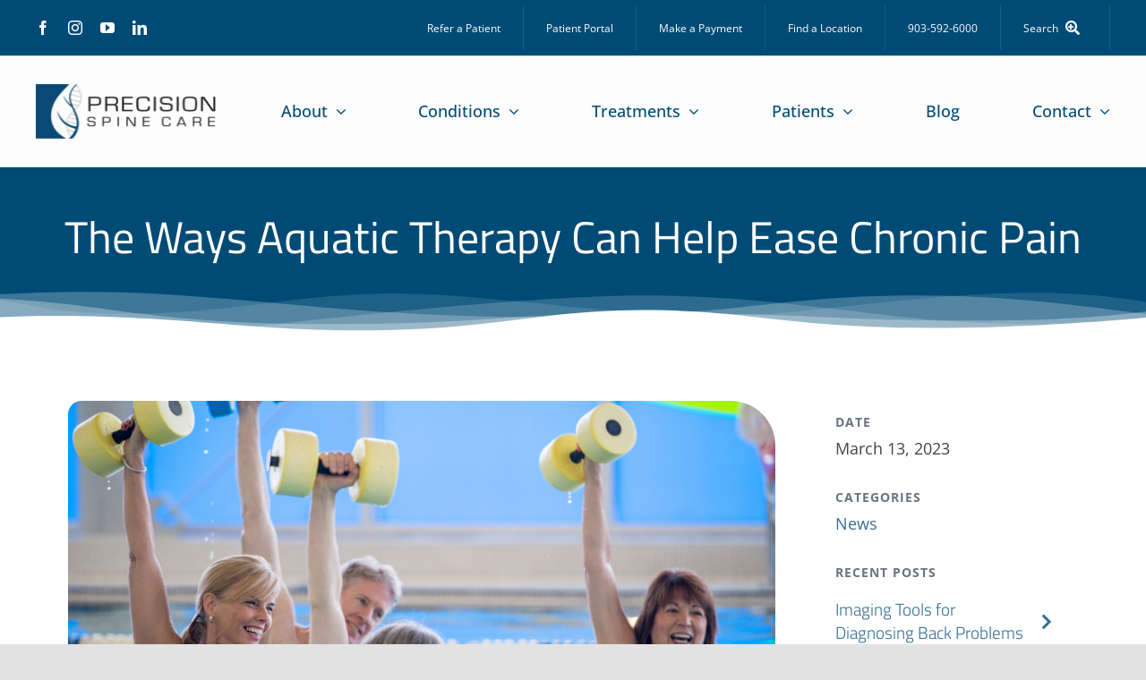

--- FILE ---
content_type: text/html; charset=UTF-8
request_url: https://precisionspinecare.com/news/the-ways-aquatic-therapy-can-help-ease-chronic-pain/
body_size: 24639
content:
<!DOCTYPE html>
<html class="avada-html-layout-wide avada-html-header-position-top avada-is-100-percent-template" lang="en-US" prefix="og: http://ogp.me/ns# fb: http://ogp.me/ns/fb#">
<head>
	<meta http-equiv="X-UA-Compatible" content="IE=edge" />
	<meta http-equiv="Content-Type" content="text/html; charset=utf-8"/>
<script type="text/javascript">
/* <![CDATA[ */
var gform;gform||(document.addEventListener("gform_main_scripts_loaded",function(){gform.scriptsLoaded=!0}),document.addEventListener("gform/theme/scripts_loaded",function(){gform.themeScriptsLoaded=!0}),window.addEventListener("DOMContentLoaded",function(){gform.domLoaded=!0}),gform={domLoaded:!1,scriptsLoaded:!1,themeScriptsLoaded:!1,isFormEditor:()=>"function"==typeof InitializeEditor,callIfLoaded:function(o){return!(!gform.domLoaded||!gform.scriptsLoaded||!gform.themeScriptsLoaded&&!gform.isFormEditor()||(gform.isFormEditor()&&console.warn("The use of gform.initializeOnLoaded() is deprecated in the form editor context and will be removed in Gravity Forms 3.1."),o(),0))},initializeOnLoaded:function(o){gform.callIfLoaded(o)||(document.addEventListener("gform_main_scripts_loaded",()=>{gform.scriptsLoaded=!0,gform.callIfLoaded(o)}),document.addEventListener("gform/theme/scripts_loaded",()=>{gform.themeScriptsLoaded=!0,gform.callIfLoaded(o)}),window.addEventListener("DOMContentLoaded",()=>{gform.domLoaded=!0,gform.callIfLoaded(o)}))},hooks:{action:{},filter:{}},addAction:function(o,r,e,t){gform.addHook("action",o,r,e,t)},addFilter:function(o,r,e,t){gform.addHook("filter",o,r,e,t)},doAction:function(o){gform.doHook("action",o,arguments)},applyFilters:function(o){return gform.doHook("filter",o,arguments)},removeAction:function(o,r){gform.removeHook("action",o,r)},removeFilter:function(o,r,e){gform.removeHook("filter",o,r,e)},addHook:function(o,r,e,t,n){null==gform.hooks[o][r]&&(gform.hooks[o][r]=[]);var d=gform.hooks[o][r];null==n&&(n=r+"_"+d.length),gform.hooks[o][r].push({tag:n,callable:e,priority:t=null==t?10:t})},doHook:function(r,o,e){var t;if(e=Array.prototype.slice.call(e,1),null!=gform.hooks[r][o]&&((o=gform.hooks[r][o]).sort(function(o,r){return o.priority-r.priority}),o.forEach(function(o){"function"!=typeof(t=o.callable)&&(t=window[t]),"action"==r?t.apply(null,e):e[0]=t.apply(null,e)})),"filter"==r)return e[0]},removeHook:function(o,r,t,n){var e;null!=gform.hooks[o][r]&&(e=(e=gform.hooks[o][r]).filter(function(o,r,e){return!!(null!=n&&n!=o.tag||null!=t&&t!=o.priority)}),gform.hooks[o][r]=e)}});
/* ]]> */
</script>

	<meta name="viewport" content="width=device-width, initial-scale=1" />
	<meta name='robots' content='index, follow, max-image-preview:large, max-snippet:-1, max-video-preview:-1' />

	<!-- This site is optimized with the Yoast SEO plugin v26.7 - https://yoast.com/wordpress/plugins/seo/ -->
	<title>The Ways Aquatic Therapy Can Help Ease Chronic Pain - Precision Spine Care</title>
	<meta name="description" content="Learn how aquatic therapy can help ease chronic pain symptoms and reduce joint discomfort on a daily basis." />
	<link rel="canonical" href="https://precisionspinecare.com/news/the-ways-aquatic-therapy-can-help-ease-chronic-pain/" />
	<meta property="og:locale" content="en_US" />
	<meta property="og:type" content="article" />
	<meta property="og:title" content="The Ways Aquatic Therapy Can Help Ease Chronic Pain - Precision Spine Care" />
	<meta property="og:description" content="Learn how aquatic therapy can help ease chronic pain symptoms and reduce joint discomfort on a daily basis." />
	<meta property="og:url" content="https://precisionspinecare.com/news/the-ways-aquatic-therapy-can-help-ease-chronic-pain/" />
	<meta property="og:site_name" content="Precision Spine Care" />
	<meta property="article:published_time" content="2023-03-13T17:59:21+00:00" />
	<meta property="og:image" content="https://precisionspinecare.com/wp-content/uploads/2023/03/Precision-March-15-1024x576.png" />
	<meta property="og:image:width" content="1024" />
	<meta property="og:image:height" content="576" />
	<meta property="og:image:type" content="image/png" />
	<meta name="author" content="valethealth" />
	<meta name="twitter:card" content="summary_large_image" />
	<meta name="twitter:label1" content="Written by" />
	<meta name="twitter:data1" content="valethealth" />
	<meta name="twitter:label2" content="Est. reading time" />
	<meta name="twitter:data2" content="3 minutes" />
	<script type="application/ld+json" class="yoast-schema-graph">{"@context":"https://schema.org","@graph":[{"@type":"Article","@id":"https://precisionspinecare.com/news/the-ways-aquatic-therapy-can-help-ease-chronic-pain/#article","isPartOf":{"@id":"https://precisionspinecare.com/news/the-ways-aquatic-therapy-can-help-ease-chronic-pain/"},"author":{"name":"valethealth","@id":"https://precisionspinecare.com/#/schema/person/ced1b01622c70aeb79bb2f3cceb4baf6"},"headline":"The Ways Aquatic Therapy Can Help Ease Chronic Pain","datePublished":"2023-03-13T17:59:21+00:00","mainEntityOfPage":{"@id":"https://precisionspinecare.com/news/the-ways-aquatic-therapy-can-help-ease-chronic-pain/"},"wordCount":556,"commentCount":0,"image":{"@id":"https://precisionspinecare.com/news/the-ways-aquatic-therapy-can-help-ease-chronic-pain/#primaryimage"},"thumbnailUrl":"https://precisionspinecare.com/wp-content/uploads/2023/03/Precision-March-15.png","keywords":["alternative therapies for pain","aquatic therapy for chronic pain","treating chronic pain"],"articleSection":["News"],"inLanguage":"en-US","potentialAction":[{"@type":"CommentAction","name":"Comment","target":["https://precisionspinecare.com/news/the-ways-aquatic-therapy-can-help-ease-chronic-pain/#respond"]}]},{"@type":"WebPage","@id":"https://precisionspinecare.com/news/the-ways-aquatic-therapy-can-help-ease-chronic-pain/","url":"https://precisionspinecare.com/news/the-ways-aquatic-therapy-can-help-ease-chronic-pain/","name":"The Ways Aquatic Therapy Can Help Ease Chronic Pain - Precision Spine Care","isPartOf":{"@id":"https://precisionspinecare.com/#website"},"primaryImageOfPage":{"@id":"https://precisionspinecare.com/news/the-ways-aquatic-therapy-can-help-ease-chronic-pain/#primaryimage"},"image":{"@id":"https://precisionspinecare.com/news/the-ways-aquatic-therapy-can-help-ease-chronic-pain/#primaryimage"},"thumbnailUrl":"https://precisionspinecare.com/wp-content/uploads/2023/03/Precision-March-15.png","datePublished":"2023-03-13T17:59:21+00:00","author":{"@id":"https://precisionspinecare.com/#/schema/person/ced1b01622c70aeb79bb2f3cceb4baf6"},"description":"Learn how aquatic therapy can help ease chronic pain symptoms and reduce joint discomfort on a daily basis.","breadcrumb":{"@id":"https://precisionspinecare.com/news/the-ways-aquatic-therapy-can-help-ease-chronic-pain/#breadcrumb"},"inLanguage":"en-US","potentialAction":[{"@type":"ReadAction","target":["https://precisionspinecare.com/news/the-ways-aquatic-therapy-can-help-ease-chronic-pain/"]}]},{"@type":"ImageObject","inLanguage":"en-US","@id":"https://precisionspinecare.com/news/the-ways-aquatic-therapy-can-help-ease-chronic-pain/#primaryimage","url":"https://precisionspinecare.com/wp-content/uploads/2023/03/Precision-March-15.png","contentUrl":"https://precisionspinecare.com/wp-content/uploads/2023/03/Precision-March-15.png","width":2240,"height":1260,"caption":"aquatic therapy for chronic pain"},{"@type":"BreadcrumbList","@id":"https://precisionspinecare.com/news/the-ways-aquatic-therapy-can-help-ease-chronic-pain/#breadcrumb","itemListElement":[{"@type":"ListItem","position":1,"name":"Home","item":"https://precisionspinecare.com/"},{"@type":"ListItem","position":2,"name":"The Ways Aquatic Therapy Can Help Ease Chronic Pain"}]},{"@type":"WebSite","@id":"https://precisionspinecare.com/#website","url":"https://precisionspinecare.com/","name":"Precision Spine Care","description":"Spine Center of Excellence with Locations Across East and North Texas","potentialAction":[{"@type":"SearchAction","target":{"@type":"EntryPoint","urlTemplate":"https://precisionspinecare.com/?s={search_term_string}"},"query-input":{"@type":"PropertyValueSpecification","valueRequired":true,"valueName":"search_term_string"}}],"inLanguage":"en-US"},{"@type":"Person","@id":"https://precisionspinecare.com/#/schema/person/ced1b01622c70aeb79bb2f3cceb4baf6","name":"valethealth","image":{"@type":"ImageObject","inLanguage":"en-US","@id":"https://precisionspinecare.com/#/schema/person/image/","url":"https://secure.gravatar.com/avatar/8573527cec438156e475ca2b76e13cfd622460cdcc6a2dcf8db84a530b2fb622?s=96&d=mm&r=g","contentUrl":"https://secure.gravatar.com/avatar/8573527cec438156e475ca2b76e13cfd622460cdcc6a2dcf8db84a530b2fb622?s=96&d=mm&r=g","caption":"valethealth"},"sameAs":["https://precisionspinecare.com"]}]}</script>
	<!-- / Yoast SEO plugin. -->


<link rel='dns-prefetch' href='//www.google.com' />
<link rel="alternate" type="application/rss+xml" title="Precision Spine Care &raquo; Feed" href="https://precisionspinecare.com/feed/" />
<link rel="alternate" type="application/rss+xml" title="Precision Spine Care &raquo; Comments Feed" href="https://precisionspinecare.com/comments/feed/" />
								<link rel="icon" href="https://precisionspinecare.com/wp-content/uploads/2022/02/apple-touch-icon.png" type="image/png" />
		
					<!-- Apple Touch Icon -->
						<link rel="apple-touch-icon" sizes="180x180" href="https://precisionspinecare.com/wp-content/uploads/2022/02/apple-touch-icon.png" type="image/png">
		
					<!-- Android Icon -->
						<link rel="icon" sizes="192x192" href="https://precisionspinecare.com/wp-content/uploads/2022/02/apple-touch-icon.png" type="image/png">
		
					<!-- MS Edge Icon -->
						<meta name="msapplication-TileImage" content="https://precisionspinecare.com/wp-content/uploads/2022/02/android-chrome-512x512-1.png" type="image/png">
				<link rel="alternate" type="application/rss+xml" title="Precision Spine Care &raquo; The Ways Aquatic Therapy Can Help Ease Chronic Pain Comments Feed" href="https://precisionspinecare.com/news/the-ways-aquatic-therapy-can-help-ease-chronic-pain/feed/" />
<link rel="alternate" title="oEmbed (JSON)" type="application/json+oembed" href="https://precisionspinecare.com/wp-json/oembed/1.0/embed?url=https%3A%2F%2Fprecisionspinecare.com%2Fnews%2Fthe-ways-aquatic-therapy-can-help-ease-chronic-pain%2F" />
<link rel="alternate" title="oEmbed (XML)" type="text/xml+oembed" href="https://precisionspinecare.com/wp-json/oembed/1.0/embed?url=https%3A%2F%2Fprecisionspinecare.com%2Fnews%2Fthe-ways-aquatic-therapy-can-help-ease-chronic-pain%2F&#038;format=xml" />
					<meta name="description" content="Anyone with stiff joints or chronic pain knows how relaxing it can be to slip into a warm bath at the end of the day. This is because the water pressure alleviates the pressure you place on your joints. There is a lot of science behind this buoyant force"/>
				
		<meta property="og:locale" content="en_US"/>
		<meta property="og:type" content="article"/>
		<meta property="og:site_name" content="Precision Spine Care"/>
		<meta property="og:title" content="The Ways Aquatic Therapy Can Help Ease Chronic Pain - Precision Spine Care"/>
				<meta property="og:description" content="Anyone with stiff joints or chronic pain knows how relaxing it can be to slip into a warm bath at the end of the day. This is because the water pressure alleviates the pressure you place on your joints. There is a lot of science behind this buoyant force"/>
				<meta property="og:url" content="https://precisionspinecare.com/news/the-ways-aquatic-therapy-can-help-ease-chronic-pain/"/>
										<meta property="article:published_time" content="2023-03-13T17:59:21+00:00"/>
											<meta name="author" content="valethealth"/>
								<meta property="og:image" content="https://precisionspinecare.com/wp-content/uploads/2023/03/Precision-March-15.png"/>
		<meta property="og:image:width" content="2240"/>
		<meta property="og:image:height" content="1260"/>
		<meta property="og:image:type" content="image/png"/>
				<style id='wp-img-auto-sizes-contain-inline-css' type='text/css'>
img:is([sizes=auto i],[sizes^="auto," i]){contain-intrinsic-size:3000px 1500px}
/*# sourceURL=wp-img-auto-sizes-contain-inline-css */
</style>
<style id='wp-emoji-styles-inline-css' type='text/css'>

	img.wp-smiley, img.emoji {
		display: inline !important;
		border: none !important;
		box-shadow: none !important;
		height: 1em !important;
		width: 1em !important;
		margin: 0 0.07em !important;
		vertical-align: -0.1em !important;
		background: none !important;
		padding: 0 !important;
	}
/*# sourceURL=wp-emoji-styles-inline-css */
</style>
<style id='wp-block-library-inline-css' type='text/css'>
:root{--wp-block-synced-color:#7a00df;--wp-block-synced-color--rgb:122,0,223;--wp-bound-block-color:var(--wp-block-synced-color);--wp-editor-canvas-background:#ddd;--wp-admin-theme-color:#007cba;--wp-admin-theme-color--rgb:0,124,186;--wp-admin-theme-color-darker-10:#006ba1;--wp-admin-theme-color-darker-10--rgb:0,107,160.5;--wp-admin-theme-color-darker-20:#005a87;--wp-admin-theme-color-darker-20--rgb:0,90,135;--wp-admin-border-width-focus:2px}@media (min-resolution:192dpi){:root{--wp-admin-border-width-focus:1.5px}}.wp-element-button{cursor:pointer}:root .has-very-light-gray-background-color{background-color:#eee}:root .has-very-dark-gray-background-color{background-color:#313131}:root .has-very-light-gray-color{color:#eee}:root .has-very-dark-gray-color{color:#313131}:root .has-vivid-green-cyan-to-vivid-cyan-blue-gradient-background{background:linear-gradient(135deg,#00d084,#0693e3)}:root .has-purple-crush-gradient-background{background:linear-gradient(135deg,#34e2e4,#4721fb 50%,#ab1dfe)}:root .has-hazy-dawn-gradient-background{background:linear-gradient(135deg,#faaca8,#dad0ec)}:root .has-subdued-olive-gradient-background{background:linear-gradient(135deg,#fafae1,#67a671)}:root .has-atomic-cream-gradient-background{background:linear-gradient(135deg,#fdd79a,#004a59)}:root .has-nightshade-gradient-background{background:linear-gradient(135deg,#330968,#31cdcf)}:root .has-midnight-gradient-background{background:linear-gradient(135deg,#020381,#2874fc)}:root{--wp--preset--font-size--normal:16px;--wp--preset--font-size--huge:42px}.has-regular-font-size{font-size:1em}.has-larger-font-size{font-size:2.625em}.has-normal-font-size{font-size:var(--wp--preset--font-size--normal)}.has-huge-font-size{font-size:var(--wp--preset--font-size--huge)}.has-text-align-center{text-align:center}.has-text-align-left{text-align:left}.has-text-align-right{text-align:right}.has-fit-text{white-space:nowrap!important}#end-resizable-editor-section{display:none}.aligncenter{clear:both}.items-justified-left{justify-content:flex-start}.items-justified-center{justify-content:center}.items-justified-right{justify-content:flex-end}.items-justified-space-between{justify-content:space-between}.screen-reader-text{border:0;clip-path:inset(50%);height:1px;margin:-1px;overflow:hidden;padding:0;position:absolute;width:1px;word-wrap:normal!important}.screen-reader-text:focus{background-color:#ddd;clip-path:none;color:#444;display:block;font-size:1em;height:auto;left:5px;line-height:normal;padding:15px 23px 14px;text-decoration:none;top:5px;width:auto;z-index:100000}html :where(.has-border-color){border-style:solid}html :where([style*=border-top-color]){border-top-style:solid}html :where([style*=border-right-color]){border-right-style:solid}html :where([style*=border-bottom-color]){border-bottom-style:solid}html :where([style*=border-left-color]){border-left-style:solid}html :where([style*=border-width]){border-style:solid}html :where([style*=border-top-width]){border-top-style:solid}html :where([style*=border-right-width]){border-right-style:solid}html :where([style*=border-bottom-width]){border-bottom-style:solid}html :where([style*=border-left-width]){border-left-style:solid}html :where(img[class*=wp-image-]){height:auto;max-width:100%}:where(figure){margin:0 0 1em}html :where(.is-position-sticky){--wp-admin--admin-bar--position-offset:var(--wp-admin--admin-bar--height,0px)}@media screen and (max-width:600px){html :where(.is-position-sticky){--wp-admin--admin-bar--position-offset:0px}}

/*# sourceURL=wp-block-library-inline-css */
</style><style id='global-styles-inline-css' type='text/css'>
:root{--wp--preset--aspect-ratio--square: 1;--wp--preset--aspect-ratio--4-3: 4/3;--wp--preset--aspect-ratio--3-4: 3/4;--wp--preset--aspect-ratio--3-2: 3/2;--wp--preset--aspect-ratio--2-3: 2/3;--wp--preset--aspect-ratio--16-9: 16/9;--wp--preset--aspect-ratio--9-16: 9/16;--wp--preset--color--black: #000000;--wp--preset--color--cyan-bluish-gray: #abb8c3;--wp--preset--color--white: #ffffff;--wp--preset--color--pale-pink: #f78da7;--wp--preset--color--vivid-red: #cf2e2e;--wp--preset--color--luminous-vivid-orange: #ff6900;--wp--preset--color--luminous-vivid-amber: #fcb900;--wp--preset--color--light-green-cyan: #7bdcb5;--wp--preset--color--vivid-green-cyan: #00d084;--wp--preset--color--pale-cyan-blue: #8ed1fc;--wp--preset--color--vivid-cyan-blue: #0693e3;--wp--preset--color--vivid-purple: #9b51e0;--wp--preset--color--awb-color-1: #ffffff;--wp--preset--color--awb-color-2: #000000;--wp--preset--color--awb-color-3: #eff7ff;--wp--preset--color--awb-color-4: #004b76;--wp--preset--color--awb-color-5: #346e90;--wp--preset--color--awb-color-6: #c6984b;--wp--preset--color--awb-color-7: #444444;--wp--preset--color--awb-color-8: #9c93ea;--wp--preset--color--awb-color-custom-1: rgba(242,242,242,0.2);--wp--preset--color--awb-color-custom-2: #d7d8d8;--wp--preset--color--awb-color-custom-3: #fc9e01;--wp--preset--gradient--vivid-cyan-blue-to-vivid-purple: linear-gradient(135deg,rgb(6,147,227) 0%,rgb(155,81,224) 100%);--wp--preset--gradient--light-green-cyan-to-vivid-green-cyan: linear-gradient(135deg,rgb(122,220,180) 0%,rgb(0,208,130) 100%);--wp--preset--gradient--luminous-vivid-amber-to-luminous-vivid-orange: linear-gradient(135deg,rgb(252,185,0) 0%,rgb(255,105,0) 100%);--wp--preset--gradient--luminous-vivid-orange-to-vivid-red: linear-gradient(135deg,rgb(255,105,0) 0%,rgb(207,46,46) 100%);--wp--preset--gradient--very-light-gray-to-cyan-bluish-gray: linear-gradient(135deg,rgb(238,238,238) 0%,rgb(169,184,195) 100%);--wp--preset--gradient--cool-to-warm-spectrum: linear-gradient(135deg,rgb(74,234,220) 0%,rgb(151,120,209) 20%,rgb(207,42,186) 40%,rgb(238,44,130) 60%,rgb(251,105,98) 80%,rgb(254,248,76) 100%);--wp--preset--gradient--blush-light-purple: linear-gradient(135deg,rgb(255,206,236) 0%,rgb(152,150,240) 100%);--wp--preset--gradient--blush-bordeaux: linear-gradient(135deg,rgb(254,205,165) 0%,rgb(254,45,45) 50%,rgb(107,0,62) 100%);--wp--preset--gradient--luminous-dusk: linear-gradient(135deg,rgb(255,203,112) 0%,rgb(199,81,192) 50%,rgb(65,88,208) 100%);--wp--preset--gradient--pale-ocean: linear-gradient(135deg,rgb(255,245,203) 0%,rgb(182,227,212) 50%,rgb(51,167,181) 100%);--wp--preset--gradient--electric-grass: linear-gradient(135deg,rgb(202,248,128) 0%,rgb(113,206,126) 100%);--wp--preset--gradient--midnight: linear-gradient(135deg,rgb(2,3,129) 0%,rgb(40,116,252) 100%);--wp--preset--font-size--small: 13.5px;--wp--preset--font-size--medium: 20px;--wp--preset--font-size--large: 27px;--wp--preset--font-size--x-large: 42px;--wp--preset--font-size--normal: 18px;--wp--preset--font-size--xlarge: 36px;--wp--preset--font-size--huge: 54px;--wp--preset--spacing--20: 0.44rem;--wp--preset--spacing--30: 0.67rem;--wp--preset--spacing--40: 1rem;--wp--preset--spacing--50: 1.5rem;--wp--preset--spacing--60: 2.25rem;--wp--preset--spacing--70: 3.38rem;--wp--preset--spacing--80: 5.06rem;--wp--preset--shadow--natural: 6px 6px 9px rgba(0, 0, 0, 0.2);--wp--preset--shadow--deep: 12px 12px 50px rgba(0, 0, 0, 0.4);--wp--preset--shadow--sharp: 6px 6px 0px rgba(0, 0, 0, 0.2);--wp--preset--shadow--outlined: 6px 6px 0px -3px rgb(255, 255, 255), 6px 6px rgb(0, 0, 0);--wp--preset--shadow--crisp: 6px 6px 0px rgb(0, 0, 0);}:where(.is-layout-flex){gap: 0.5em;}:where(.is-layout-grid){gap: 0.5em;}body .is-layout-flex{display: flex;}.is-layout-flex{flex-wrap: wrap;align-items: center;}.is-layout-flex > :is(*, div){margin: 0;}body .is-layout-grid{display: grid;}.is-layout-grid > :is(*, div){margin: 0;}:where(.wp-block-columns.is-layout-flex){gap: 2em;}:where(.wp-block-columns.is-layout-grid){gap: 2em;}:where(.wp-block-post-template.is-layout-flex){gap: 1.25em;}:where(.wp-block-post-template.is-layout-grid){gap: 1.25em;}.has-black-color{color: var(--wp--preset--color--black) !important;}.has-cyan-bluish-gray-color{color: var(--wp--preset--color--cyan-bluish-gray) !important;}.has-white-color{color: var(--wp--preset--color--white) !important;}.has-pale-pink-color{color: var(--wp--preset--color--pale-pink) !important;}.has-vivid-red-color{color: var(--wp--preset--color--vivid-red) !important;}.has-luminous-vivid-orange-color{color: var(--wp--preset--color--luminous-vivid-orange) !important;}.has-luminous-vivid-amber-color{color: var(--wp--preset--color--luminous-vivid-amber) !important;}.has-light-green-cyan-color{color: var(--wp--preset--color--light-green-cyan) !important;}.has-vivid-green-cyan-color{color: var(--wp--preset--color--vivid-green-cyan) !important;}.has-pale-cyan-blue-color{color: var(--wp--preset--color--pale-cyan-blue) !important;}.has-vivid-cyan-blue-color{color: var(--wp--preset--color--vivid-cyan-blue) !important;}.has-vivid-purple-color{color: var(--wp--preset--color--vivid-purple) !important;}.has-black-background-color{background-color: var(--wp--preset--color--black) !important;}.has-cyan-bluish-gray-background-color{background-color: var(--wp--preset--color--cyan-bluish-gray) !important;}.has-white-background-color{background-color: var(--wp--preset--color--white) !important;}.has-pale-pink-background-color{background-color: var(--wp--preset--color--pale-pink) !important;}.has-vivid-red-background-color{background-color: var(--wp--preset--color--vivid-red) !important;}.has-luminous-vivid-orange-background-color{background-color: var(--wp--preset--color--luminous-vivid-orange) !important;}.has-luminous-vivid-amber-background-color{background-color: var(--wp--preset--color--luminous-vivid-amber) !important;}.has-light-green-cyan-background-color{background-color: var(--wp--preset--color--light-green-cyan) !important;}.has-vivid-green-cyan-background-color{background-color: var(--wp--preset--color--vivid-green-cyan) !important;}.has-pale-cyan-blue-background-color{background-color: var(--wp--preset--color--pale-cyan-blue) !important;}.has-vivid-cyan-blue-background-color{background-color: var(--wp--preset--color--vivid-cyan-blue) !important;}.has-vivid-purple-background-color{background-color: var(--wp--preset--color--vivid-purple) !important;}.has-black-border-color{border-color: var(--wp--preset--color--black) !important;}.has-cyan-bluish-gray-border-color{border-color: var(--wp--preset--color--cyan-bluish-gray) !important;}.has-white-border-color{border-color: var(--wp--preset--color--white) !important;}.has-pale-pink-border-color{border-color: var(--wp--preset--color--pale-pink) !important;}.has-vivid-red-border-color{border-color: var(--wp--preset--color--vivid-red) !important;}.has-luminous-vivid-orange-border-color{border-color: var(--wp--preset--color--luminous-vivid-orange) !important;}.has-luminous-vivid-amber-border-color{border-color: var(--wp--preset--color--luminous-vivid-amber) !important;}.has-light-green-cyan-border-color{border-color: var(--wp--preset--color--light-green-cyan) !important;}.has-vivid-green-cyan-border-color{border-color: var(--wp--preset--color--vivid-green-cyan) !important;}.has-pale-cyan-blue-border-color{border-color: var(--wp--preset--color--pale-cyan-blue) !important;}.has-vivid-cyan-blue-border-color{border-color: var(--wp--preset--color--vivid-cyan-blue) !important;}.has-vivid-purple-border-color{border-color: var(--wp--preset--color--vivid-purple) !important;}.has-vivid-cyan-blue-to-vivid-purple-gradient-background{background: var(--wp--preset--gradient--vivid-cyan-blue-to-vivid-purple) !important;}.has-light-green-cyan-to-vivid-green-cyan-gradient-background{background: var(--wp--preset--gradient--light-green-cyan-to-vivid-green-cyan) !important;}.has-luminous-vivid-amber-to-luminous-vivid-orange-gradient-background{background: var(--wp--preset--gradient--luminous-vivid-amber-to-luminous-vivid-orange) !important;}.has-luminous-vivid-orange-to-vivid-red-gradient-background{background: var(--wp--preset--gradient--luminous-vivid-orange-to-vivid-red) !important;}.has-very-light-gray-to-cyan-bluish-gray-gradient-background{background: var(--wp--preset--gradient--very-light-gray-to-cyan-bluish-gray) !important;}.has-cool-to-warm-spectrum-gradient-background{background: var(--wp--preset--gradient--cool-to-warm-spectrum) !important;}.has-blush-light-purple-gradient-background{background: var(--wp--preset--gradient--blush-light-purple) !important;}.has-blush-bordeaux-gradient-background{background: var(--wp--preset--gradient--blush-bordeaux) !important;}.has-luminous-dusk-gradient-background{background: var(--wp--preset--gradient--luminous-dusk) !important;}.has-pale-ocean-gradient-background{background: var(--wp--preset--gradient--pale-ocean) !important;}.has-electric-grass-gradient-background{background: var(--wp--preset--gradient--electric-grass) !important;}.has-midnight-gradient-background{background: var(--wp--preset--gradient--midnight) !important;}.has-small-font-size{font-size: var(--wp--preset--font-size--small) !important;}.has-medium-font-size{font-size: var(--wp--preset--font-size--medium) !important;}.has-large-font-size{font-size: var(--wp--preset--font-size--large) !important;}.has-x-large-font-size{font-size: var(--wp--preset--font-size--x-large) !important;}
/*# sourceURL=global-styles-inline-css */
</style>

<style id='classic-theme-styles-inline-css' type='text/css'>
/*! This file is auto-generated */
.wp-block-button__link{color:#fff;background-color:#32373c;border-radius:9999px;box-shadow:none;text-decoration:none;padding:calc(.667em + 2px) calc(1.333em + 2px);font-size:1.125em}.wp-block-file__button{background:#32373c;color:#fff;text-decoration:none}
/*# sourceURL=/wp-includes/css/classic-themes.min.css */
</style>
<link rel='stylesheet' id='gform_basic-css' href='https://precisionspinecare.com/wp-content/plugins/gravityforms/assets/css/dist/basic.min.css?ver=2.9.25' type='text/css' media='all' />
<link rel='stylesheet' id='gform_theme_components-css' href='https://precisionspinecare.com/wp-content/plugins/gravityforms/assets/css/dist/theme-components.min.css?ver=2.9.25' type='text/css' media='all' />
<link rel='stylesheet' id='gform_theme-css' href='https://precisionspinecare.com/wp-content/plugins/gravityforms/assets/css/dist/theme.min.css?ver=2.9.25' type='text/css' media='all' />
<link rel='stylesheet' id='fusion-dynamic-css-css' href='https://precisionspinecare.com/wp-content/uploads/fusion-styles/e35249dd70473b13d4a53eb16543e5e1.min.css?ver=3.14.2' type='text/css' media='all' />
<script type="text/javascript" src="https://precisionspinecare.com/wp-includes/js/jquery/jquery.min.js?ver=3.7.1" id="jquery-core-js"></script>
<script type="text/javascript" src="https://precisionspinecare.com/wp-includes/js/jquery/jquery-migrate.min.js?ver=3.4.1" id="jquery-migrate-js"></script>
<script type="text/javascript" defer='defer' src="https://precisionspinecare.com/wp-content/plugins/gravityforms/js/jquery.json.min.js?ver=2.9.25" id="gform_json-js"></script>
<script type="text/javascript" id="gform_gravityforms-js-extra">
/* <![CDATA[ */
var gf_global = {"gf_currency_config":{"name":"U.S. Dollar","symbol_left":"$","symbol_right":"","symbol_padding":"","thousand_separator":",","decimal_separator":".","decimals":2,"code":"USD"},"base_url":"https://precisionspinecare.com/wp-content/plugins/gravityforms","number_formats":[],"spinnerUrl":"https://precisionspinecare.com/wp-content/plugins/gravityforms/images/spinner.svg","version_hash":"a6ba377bc82f93dbd35be47b5d754652","strings":{"newRowAdded":"New row added.","rowRemoved":"Row removed","formSaved":"The form has been saved.  The content contains the link to return and complete the form."}};
var gform_i18n = {"datepicker":{"days":{"monday":"Mo","tuesday":"Tu","wednesday":"We","thursday":"Th","friday":"Fr","saturday":"Sa","sunday":"Su"},"months":{"january":"January","february":"February","march":"March","april":"April","may":"May","june":"June","july":"July","august":"August","september":"September","october":"October","november":"November","december":"December"},"firstDay":1,"iconText":"Select date"}};
var gf_legacy_multi = {"3":""};
var gform_gravityforms = {"strings":{"invalid_file_extension":"This type of file is not allowed. Must be one of the following:","delete_file":"Delete this file","in_progress":"in progress","file_exceeds_limit":"File exceeds size limit","illegal_extension":"This type of file is not allowed.","max_reached":"Maximum number of files reached","unknown_error":"There was a problem while saving the file on the server","currently_uploading":"Please wait for the uploading to complete","cancel":"Cancel","cancel_upload":"Cancel this upload","cancelled":"Cancelled","error":"Error","message":"Message"},"vars":{"images_url":"https://precisionspinecare.com/wp-content/plugins/gravityforms/images"}};
//# sourceURL=gform_gravityforms-js-extra
/* ]]> */
</script>
<script type="text/javascript" id="gform_gravityforms-js-before">
/* <![CDATA[ */

//# sourceURL=gform_gravityforms-js-before
/* ]]> */
</script>
<script type="text/javascript" defer='defer' src="https://precisionspinecare.com/wp-content/plugins/gravityforms/js/gravityforms.min.js?ver=2.9.25" id="gform_gravityforms-js"></script>
<script type="text/javascript" defer='defer' src="https://www.google.com/recaptcha/api.js?hl=en&amp;ver=6.9#038;render=explicit" id="gform_recaptcha-js"></script>
<script type="text/javascript" defer='defer' src="https://precisionspinecare.com/wp-content/plugins/gravityforms/assets/js/dist/utils.min.js?ver=48a3755090e76a154853db28fc254681" id="gform_gravityforms_utils-js"></script>
<link rel="https://api.w.org/" href="https://precisionspinecare.com/wp-json/" /><link rel="alternate" title="JSON" type="application/json" href="https://precisionspinecare.com/wp-json/wp/v2/posts/5570" /><link rel="EditURI" type="application/rsd+xml" title="RSD" href="https://precisionspinecare.com/xmlrpc.php?rsd" />
<meta name="generator" content="WordPress 6.9" />
<link rel='shortlink' href='https://precisionspinecare.com/?p=5570' />
<link rel="preload" href="https://precisionspinecare.com/wp-content/themes/Avada/includes/lib/assets/fonts/icomoon/awb-icons.woff" as="font" type="font/woff" crossorigin><link rel="preload" href="//precisionspinecare.com/wp-content/themes/Avada/includes/lib/assets/fonts/fontawesome/webfonts/fa-brands-400.woff2" as="font" type="font/woff2" crossorigin><link rel="preload" href="//precisionspinecare.com/wp-content/themes/Avada/includes/lib/assets/fonts/fontawesome/webfonts/fa-regular-400.woff2" as="font" type="font/woff2" crossorigin><link rel="preload" href="//precisionspinecare.com/wp-content/themes/Avada/includes/lib/assets/fonts/fontawesome/webfonts/fa-solid-900.woff2" as="font" type="font/woff2" crossorigin><style type="text/css" id="css-fb-visibility">@media screen and (max-width: 640px){.fusion-no-small-visibility{display:none !important;}body .sm-text-align-center{text-align:center !important;}body .sm-text-align-left{text-align:left !important;}body .sm-text-align-right{text-align:right !important;}body .sm-text-align-justify{text-align:justify !important;}body .sm-flex-align-center{justify-content:center !important;}body .sm-flex-align-flex-start{justify-content:flex-start !important;}body .sm-flex-align-flex-end{justify-content:flex-end !important;}body .sm-mx-auto{margin-left:auto !important;margin-right:auto !important;}body .sm-ml-auto{margin-left:auto !important;}body .sm-mr-auto{margin-right:auto !important;}body .fusion-absolute-position-small{position:absolute;width:100%;}.awb-sticky.awb-sticky-small{ position: sticky; top: var(--awb-sticky-offset,0); }}@media screen and (min-width: 641px) and (max-width: 1024px){.fusion-no-medium-visibility{display:none !important;}body .md-text-align-center{text-align:center !important;}body .md-text-align-left{text-align:left !important;}body .md-text-align-right{text-align:right !important;}body .md-text-align-justify{text-align:justify !important;}body .md-flex-align-center{justify-content:center !important;}body .md-flex-align-flex-start{justify-content:flex-start !important;}body .md-flex-align-flex-end{justify-content:flex-end !important;}body .md-mx-auto{margin-left:auto !important;margin-right:auto !important;}body .md-ml-auto{margin-left:auto !important;}body .md-mr-auto{margin-right:auto !important;}body .fusion-absolute-position-medium{position:absolute;width:100%;}.awb-sticky.awb-sticky-medium{ position: sticky; top: var(--awb-sticky-offset,0); }}@media screen and (min-width: 1025px){.fusion-no-large-visibility{display:none !important;}body .lg-text-align-center{text-align:center !important;}body .lg-text-align-left{text-align:left !important;}body .lg-text-align-right{text-align:right !important;}body .lg-text-align-justify{text-align:justify !important;}body .lg-flex-align-center{justify-content:center !important;}body .lg-flex-align-flex-start{justify-content:flex-start !important;}body .lg-flex-align-flex-end{justify-content:flex-end !important;}body .lg-mx-auto{margin-left:auto !important;margin-right:auto !important;}body .lg-ml-auto{margin-left:auto !important;}body .lg-mr-auto{margin-right:auto !important;}body .fusion-absolute-position-large{position:absolute;width:100%;}.awb-sticky.awb-sticky-large{ position: sticky; top: var(--awb-sticky-offset,0); }}</style>		<style type="text/css" id="wp-custom-css">
			@media only screen and (max-width: 800px){
ul#menu-main-menu{max-height: 500px !important;}
}

.awb-menu__sub-a {
	font-size: 1.05rem;
}
		</style>
				<script type="text/javascript">
			var doc = document.documentElement;
			doc.setAttribute( 'data-useragent', navigator.userAgent );
		</script>
		<!-- Global site tag (gtag.js) - Google Analytics -->
<script async src="https://www.googletagmanager.com/gtag/js?id=UA-35817822-1"></script>
<script>
  window.dataLayer = window.dataLayer || [];
  function gtag(){dataLayer.push(arguments);}
  gtag('js', new Date());

  gtag('config', 'UA-35817822-1');
</script>
<!-- Global site tag (gtag.js) - Google Analytics -->
<script async src="https://www.googletagmanager.com/gtag/js?id=UA-47036121-1"></script>
<script>
  window.dataLayer = window.dataLayer || [];
  function gtag(){dataLayer.push(arguments);}
  gtag('js', new Date());

  gtag('config', 'UA-47036121-1');
</script>
	</head>

<body class="wp-singular post-template-default single single-post postid-5570 single-format-standard wp-theme-Avada fusion-image-hovers fusion-pagination-sizing fusion-button_type-flat fusion-button_span-no fusion-button_gradient-linear avada-image-rollover-circle-yes avada-image-rollover-yes avada-image-rollover-direction-left fusion-body ltr fusion-sticky-header no-tablet-sticky-header no-mobile-sticky-header no-mobile-slidingbar no-mobile-totop avada-has-rev-slider-styles fusion-disable-outline fusion-sub-menu-fade mobile-logo-pos-left layout-wide-mode avada-has-boxed-modal-shadow- layout-scroll-offset-full avada-has-zero-margin-offset-top fusion-top-header menu-text-align-center mobile-menu-design-classic fusion-show-pagination-text fusion-header-layout-v2 avada-responsive avada-footer-fx-none avada-menu-highlight-style-bar fusion-search-form-clean fusion-main-menu-search-overlay fusion-avatar-circle avada-dropdown-styles avada-blog-layout-large avada-blog-archive-layout-large avada-header-shadow-no avada-menu-icon-position-left avada-has-megamenu-shadow avada-has-mobile-menu-search avada-has-main-nav-search-icon avada-has-breadcrumb-mobile-hidden avada-has-titlebar-bar_and_content avada-header-border-color-full-transparent avada-has-pagination-width_height avada-flyout-menu-direction-fade avada-ec-views-v1" data-awb-post-id="5570">
		<a class="skip-link screen-reader-text" href="#content">Skip to content</a>

	<div id="boxed-wrapper">
		
		<div id="wrapper" class="fusion-wrapper">
			<div id="home" style="position:relative;top:-1px;"></div>
												<div class="fusion-tb-header"><div class="fusion-fullwidth fullwidth-box fusion-builder-row-1 fusion-flex-container nonhundred-percent-fullwidth non-hundred-percent-height-scrolling fusion-custom-z-index" style="--link_hover_color: var(--awb-color6);--link_color: var(--awb-color4);--awb-border-sizes-top:0px;--awb-border-sizes-bottom:1px;--awb-border-sizes-left:0px;--awb-border-sizes-right:0px;--awb-border-radius-top-left:0px;--awb-border-radius-top-right:0px;--awb-border-radius-bottom-right:0px;--awb-border-radius-bottom-left:0px;--awb-z-index:99;--awb-padding-top:6px;--awb-padding-right:30px;--awb-padding-bottom:6px;--awb-padding-left:30px;--awb-padding-right-small:20px;--awb-padding-left-small:20px;--awb-margin-top:0px;--awb-margin-bottom:0px;--awb-background-color:var(--awb-color4);--awb-flex-wrap:wrap;" ><div class="fusion-builder-row fusion-row fusion-flex-align-items-stretch fusion-flex-content-wrap" style="max-width:1248px;margin-left: calc(-4% / 2 );margin-right: calc(-4% / 2 );"><div class="fusion-layout-column fusion_builder_column fusion-builder-column-0 fusion-flex-column" style="--awb-bg-size:cover;--awb-width-large:18%;--awb-margin-top-large:0px;--awb-spacing-right-large:10.666666666667%;--awb-margin-bottom-large:0px;--awb-spacing-left-large:10.666666666667%;--awb-width-medium:18%;--awb-order-medium:0;--awb-spacing-right-medium:10.666666666667%;--awb-spacing-left-medium:10.666666666667%;--awb-width-small:40%;--awb-order-small:0;--awb-spacing-right-small:4.8%;--awb-spacing-left-small:4.8%;"><div class="fusion-column-wrapper fusion-column-has-shadow fusion-flex-justify-content-center fusion-content-layout-column"><div class="fusion-social-links fusion-social-links-1" style="--awb-margin-top:0px;--awb-margin-right:0px;--awb-margin-bottom:0px;--awb-margin-left:0px;--awb-box-border-top:0px;--awb-box-border-right:0px;--awb-box-border-bottom:0px;--awb-box-border-left:0px;--awb-icon-colors-hover:var(--awb-color6);--awb-box-colors-hover:rgba(242,243,245,0.8);--awb-box-border-color:var(--awb-color3);--awb-box-border-color-hover:var(--awb-color4);"><div class="fusion-social-networks color-type-custom"><div class="fusion-social-networks-wrapper"><a class="fusion-social-network-icon fusion-tooltip fusion-facebook awb-icon-facebook" style="color:#fff;font-size:16px;" data-placement="bottom" data-title="Facebook" data-toggle="tooltip" title="Facebook" aria-label="facebook" target="_blank" rel="noopener noreferrer" href="https://www.facebook.com/PrecisionSpineCare/"></a><a class="fusion-social-network-icon fusion-tooltip fusion-instagram awb-icon-instagram" style="color:#fff;font-size:16px;" data-placement="bottom" data-title="Instagram" data-toggle="tooltip" title="Instagram" aria-label="instagram" target="_blank" rel="noopener noreferrer" href="https://www.instagram.com/precisionspinecare/"></a><a class="fusion-social-network-icon fusion-tooltip fusion-youtube awb-icon-youtube" style="color:#fff;font-size:16px;" data-placement="bottom" data-title="YouTube" data-toggle="tooltip" title="YouTube" aria-label="youtube" target="_blank" rel="noopener noreferrer" href="https://www.youtube.com/channel/UCauZsbQEYI38msS4sTMNXVQ"></a><a class="fusion-social-network-icon fusion-tooltip fusion-linkedin awb-icon-linkedin" style="color:#fff;font-size:16px;" data-placement="bottom" data-title="LinkedIn" data-toggle="tooltip" title="LinkedIn" aria-label="linkedin" target="_blank" rel="noopener noreferrer" href="https://www.linkedin.com/company/precision-spine-care/"></a></div></div></div></div></div><div class="fusion-layout-column fusion_builder_column fusion-builder-column-1 fusion-flex-column" style="--awb-bg-size:cover;--awb-width-large:82%;--awb-margin-top-large:0px;--awb-spacing-right-large:2.3414634146341%;--awb-margin-bottom-large:0px;--awb-spacing-left-large:2.3414634146341%;--awb-width-medium:82%;--awb-order-medium:0;--awb-spacing-right-medium:2.3414634146341%;--awb-spacing-left-medium:0%;--awb-width-small:60%;--awb-order-small:0;--awb-spacing-right-small:3.2%;--awb-spacing-left-small:0%;"><div class="fusion-column-wrapper fusion-column-has-shadow fusion-flex-justify-content-flex-start fusion-content-layout-column"><nav class="awb-menu awb-menu_row awb-menu_em-hover mobile-mode-collapse-to-button awb-menu_icons-left awb-menu_dc-yes mobile-trigger-fullwidth-off awb-menu_mobile-toggle awb-menu_indent-left mobile-size-full-absolute loading mega-menu-loading awb-menu_desktop awb-menu_dropdown awb-menu_expand-right awb-menu_transition-opacity fusion-no-small-visibility" style="--awb-font-size:12px;--awb-text-transform:none;--awb-min-height:50px;--awb-justify-content:flex-end;--awb-items-padding-top:0px;--awb-items-padding-right:25px;--awb-items-padding-bottom:0px;--awb-items-padding-left:25px;--awb-border-color:rgba(255,255,255,0.1);--awb-border-right:1px;--awb-color:#ffffff;--awb-active-color:#ffffff;--awb-active-bg:rgba(255,255,255,0.1);--awb-active-border-right:1px;--awb-submenu-text-transform:none;--awb-icons-color:#ffffff;--awb-icons-hover-color:var(--awb-color6);--awb-main-justify-content:flex-start;--awb-mobile-nav-button-align-hor:flex-end;--awb-mobile-color:var(--awb-color4);--awb-mobile-nav-items-height:54;--awb-mobile-active-color:var(--awb-color6);--awb-mobile-trigger-font-size:18px;--awb-mobile-trigger-color:var(--awb-color1);--awb-mobile-trigger-background-color:rgba(255,255,255,0);--awb-mobile-font-size:18px;--awb-justify-title:flex-start;--awb-mobile-justify:flex-start;--awb-mobile-caret-left:auto;--awb-mobile-caret-right:0;--awb-fusion-font-family-typography:inherit;--awb-fusion-font-style-typography:normal;--awb-fusion-font-weight-typography:400;--awb-fusion-font-family-submenu-typography:inherit;--awb-fusion-font-style-submenu-typography:normal;--awb-fusion-font-weight-submenu-typography:400;--awb-fusion-font-family-mobile-typography:inherit;--awb-fusion-font-style-mobile-typography:normal;--awb-fusion-font-weight-mobile-typography:400;" aria-label="Top Menu" data-breakpoint="640" data-count="0" data-transition-type="fade" data-transition-time="300" data-expand="right"><button type="button" class="awb-menu__m-toggle" aria-expanded="false" aria-controls="menu-top-menu"><span class="awb-menu__m-toggle-inner"><span class="collapsed-nav-text">Patient Links</span><span class="awb-menu__m-collapse-icon"><span class="awb-menu__m-collapse-icon-open fa-angle-double-right fas"></span><span class="awb-menu__m-collapse-icon-close fa-times fas"></span></span></span></button><ul id="menu-top-menu" class="fusion-menu awb-menu__main-ul awb-menu__main-ul_row"><li  id="menu-item-4259"  class="menu-item menu-item-type-post_type menu-item-object-page menu-item-4259 awb-menu__li awb-menu__main-li awb-menu__main-li_regular"  data-item-id="4259"><span class="awb-menu__main-background-default awb-menu__main-background-default_fade"></span><span class="awb-menu__main-background-active awb-menu__main-background-active_fade"></span><a  href="https://precisionspinecare.com/refer-a-patient/" class="awb-menu__main-a awb-menu__main-a_regular"><span class="menu-text">Refer a Patient</span></a></li><li  id="menu-item-2171"  class="menu-item menu-item-type-custom menu-item-object-custom menu-item-2171 awb-menu__li awb-menu__main-li awb-menu__main-li_regular"  data-item-id="2171"><span class="awb-menu__main-background-default awb-menu__main-background-default_fade"></span><span class="awb-menu__main-background-active awb-menu__main-background-active_fade"></span><a  href="https://www.medfusion.net/precisionspinecare-24937/portal/#/user/login" class="awb-menu__main-a awb-menu__main-a_regular"><span class="menu-text">Patient Portal</span></a></li><li  id="menu-item-2172"  class="menu-item menu-item-type-custom menu-item-object-custom menu-item-2172 awb-menu__li awb-menu__main-li awb-menu__main-li_regular"  data-item-id="2172"><span class="awb-menu__main-background-default awb-menu__main-background-default_fade"></span><span class="awb-menu__main-background-active awb-menu__main-background-active_fade"></span><a  href="https://www.phreesia.net/25/patient/Payment.aspx/Start?encrypted=IzQzzkY1ofWqSf8kIftQgRaqfo2WxXEAfGSJzapKX75gJ2Nzsw0_C75ZIBpn0KHyFrrCqf-ziYoSoXEpQJru__qUuLrBrTHAGJ9VvAAMfLlBcLBjD_LpNdRETvVCEeTVdq1IfijktLbug0aAw7zIntrXbG7jqi_fRKA4aPsdfo01" class="awb-menu__main-a awb-menu__main-a_regular"><span class="menu-text">Make a Payment</span></a></li><li  id="menu-item-2173"  class="menu-item menu-item-type-custom menu-item-object-custom menu-item-2173 awb-menu__li awb-menu__main-li awb-menu__main-li_regular"  data-item-id="2173"><span class="awb-menu__main-background-default awb-menu__main-background-default_fade"></span><span class="awb-menu__main-background-active awb-menu__main-background-active_fade"></span><a  href="https://precisionspinecare.com/contact-us/#locations" class="awb-menu__main-a awb-menu__main-a_regular"><span class="menu-text">Find a Location</span></a></li><li  id="menu-item-2174"  class="menu-item menu-item-type-custom menu-item-object-custom menu-item-2174 awb-menu__li awb-menu__main-li awb-menu__main-li_regular"  data-item-id="2174"><span class="awb-menu__main-background-default awb-menu__main-background-default_fade"></span><span class="awb-menu__main-background-active awb-menu__main-background-active_fade"></span><a  href="tel:1-903-592-6000" class="awb-menu__main-a awb-menu__main-a_regular"><span class="menu-text">903-592-6000</span></a></li><li  id="menu-item-2175"  class="menu-item menu-item-type-custom menu-item-object-custom menu-item-has-children custom-menu-search awb-menu__li_search-dropdown menu-item-2175 awb-menu__li awb-menu__main-li awb-menu__main-li_regular"  data-item-id="2175"><span class="awb-menu__main-background-default awb-menu__main-background-default_fade"></span><span class="awb-menu__main-background-active awb-menu__main-background-active_fade"></span><a class="awb-menu__main-a awb-menu__main-a_regular fusion-main-menu-icon" href="#" aria-label="Search" data-title="Search" title="Search"><span class="menu-title">Search</span><span class="awb-menu__i awb-menu__i_main"><i class="glyphicon fa-search-plus fas" aria-hidden="true"></i></span></a><button type="button" aria-label="Expand Search" aria-expanded="false" class="awb-menu__open-nav-submenu_mobile awb-menu__open-nav-submenu_main"></button><ul class="awb-menu__sub-ul awb-menu__sub-ul_main fusion-menu-searchform-dropdown"><li class="awb-menu__sub-li">		<form role="search" class="searchform fusion-search-form  fusion-search-form-clean" method="get" action="https://precisionspinecare.com/">
			<div class="fusion-search-form-content">

				
				<div class="fusion-search-field search-field">
					<label><span class="screen-reader-text">Search for:</span>
													<input type="search" value="" name="s" class="s" placeholder="Search..." required aria-required="true" aria-label="Search..."/>
											</label>
				</div>
				<div class="fusion-search-button search-button">
					<input type="submit" class="fusion-search-submit searchsubmit" aria-label="Search" value="&#xf002;" />
									</div>

				
			</div>


			
		</form>
		</li></ul></li></ul></nav><div class="sm-text-align-right"><a class="fusion-button button-flat fusion-button-default-size button-custom fusion-button-default button-1 fusion-button-default-span fusion-button-default-type fusion-no-medium-visibility fusion-no-large-visibility" style="--button_accent_color:var(--awb-color1);--button_border_color:var(--awb-color1);--button_accent_hover_color:var(--awb-color3);--button_border_hover_color:var(--awb-color3);--button_gradient_top_color:rgba(242,242,242,0);--button_gradient_bottom_color:rgba(242,242,242,0);--button_gradient_top_color_hover:rgba(242,242,242,0);--button_gradient_bottom_color_hover:rgba(242,242,242,0);--button_font_size:1em;--button_padding-right:1rem;" target="_self" href="https://precisionspinecare.com/contact-us/#locations"><span class="fusion-button-text awb-button__text awb-button__text--default">Find a Location</span><i class="fa-angle-double-right fas awb-button__icon awb-button__icon--default button-icon-right" aria-hidden="true"></i></a></div></div></div></div></div><div class="fusion-fullwidth fullwidth-box fusion-builder-row-2 fusion-flex-container nonhundred-percent-fullwidth non-hundred-percent-height-scrolling fusion-sticky-container fusion-custom-z-index" style="--link_hover_color: var(--awb-color6);--link_color: var(--awb-color4);--awb-border-sizes-top:0px;--awb-border-sizes-bottom:1px;--awb-border-sizes-left:0px;--awb-border-sizes-right:0px;--awb-border-color:#ededed;--awb-border-radius-top-left:0px;--awb-border-radius-top-right:0px;--awb-border-radius-bottom-right:0px;--awb-border-radius-bottom-left:0px;--awb-z-index:200;--awb-padding-top:2%;--awb-padding-bottom:2%;--awb-padding-top-medium:2%;--awb-padding-bottom-medium:2%;--awb-padding-top-small:2%;--awb-padding-bottom-small:2%;--awb-margin-top:0px;--awb-margin-bottom:0px;--awb-background-color:var(--awb-custom_color_1);--awb-sticky-background-color:#fafafa !important;--awb-flex-wrap:wrap;" data-transition-offset="0" data-sticky-offset="0" data-scroll-offset="0" data-sticky-small-visibility="1" data-sticky-medium-visibility="1" data-sticky-large-visibility="1" ><div class="fusion-builder-row fusion-row fusion-flex-align-items-center fusion-flex-justify-content-space-between fusion-flex-content-wrap" style="max-width:1248px;margin-left: calc(-4% / 2 );margin-right: calc(-4% / 2 );"><div class="fusion-layout-column fusion_builder_column fusion-builder-column-2 fusion_builder_column_1_5 1_5 fusion-flex-column" style="--awb-bg-size:cover;--awb-width-large:20%;--awb-margin-top-large:0px;--awb-spacing-right-large:9.6%;--awb-margin-bottom-large:0px;--awb-spacing-left-large:9.6%;--awb-width-medium:20%;--awb-order-medium:0;--awb-spacing-right-medium:9.6%;--awb-spacing-left-medium:9.6%;--awb-width-small:55%;--awb-order-small:0;--awb-spacing-right-small:3.4909090909091%;--awb-margin-bottom-small:0px;--awb-spacing-left-small:3.4909090909091%;"><div class="fusion-column-wrapper fusion-column-has-shadow fusion-flex-justify-content-center fusion-content-layout-column"><div class="fusion-image-element " style="text-align:left;--awb-caption-overlay-color:#65bc7b;--awb-caption-title-font-family:var(--h2_typography-font-family);--awb-caption-title-font-weight:var(--h2_typography-font-weight);--awb-caption-title-font-style:var(--h2_typography-font-style);--awb-caption-title-size:var(--h2_typography-font-size);--awb-caption-title-transform:var(--h2_typography-text-transform);--awb-caption-title-line-height:var(--h2_typography-line-height);--awb-caption-title-letter-spacing:var(--h2_typography-letter-spacing);"><span class=" fusion-imageframe imageframe-none imageframe-1 hover-type-none"><a class="fusion-no-lightbox" href="https://precisionspinecare.com/" target="_self" aria-label="precision_spine_care_logo"><img fetchpriority="high" decoding="async" width="580" height="176" src="https://precisionspinecare.com/wp-content/uploads/2022/01/precision_spine_care_logo.png" alt class="img-responsive wp-image-2126" srcset="https://precisionspinecare.com/wp-content/uploads/2022/01/precision_spine_care_logo-200x61.png 200w, https://precisionspinecare.com/wp-content/uploads/2022/01/precision_spine_care_logo-400x121.png 400w, https://precisionspinecare.com/wp-content/uploads/2022/01/precision_spine_care_logo.png 580w" sizes="(max-width: 640px) 100vw, 200px" /></a></span></div></div></div><div class="fusion-layout-column fusion_builder_column fusion-builder-column-3 fusion_builder_column_4_5 4_5 fusion-flex-column" style="--awb-padding-top-small:15px;--awb-padding-bottom-small:15px;--awb-bg-size:cover;--awb-width-large:80%;--awb-margin-top-large:0px;--awb-spacing-right-large:2.4%;--awb-margin-bottom-large:0px;--awb-spacing-left-large:4.8%;--awb-width-medium:80%;--awb-order-medium:0;--awb-spacing-right-medium:2.4%;--awb-spacing-left-medium:4.8%;--awb-width-small:40%;--awb-order-small:0;--awb-spacing-right-small:4.8%;--awb-spacing-left-small:9.6%;"><div class="fusion-column-wrapper fusion-column-has-shadow fusion-flex-justify-content-center fusion-content-layout-column"><nav class="awb-menu awb-menu_row awb-menu_em-hover mobile-mode-collapse-to-button awb-menu_icons-left awb-menu_dc-yes mobile-trigger-fullwidth-off awb-menu_mobile-toggle awb-menu_indent-left mobile-size-full-absolute loading mega-menu-loading awb-menu_desktop awb-menu_dropdown awb-menu_expand-right awb-menu_transition-opacity" style="--awb-font-size:1em;--awb-text-transform:none;--awb-justify-content:space-between;--awb-border-bottom:2px;--awb-color:var(--awb-color4);--awb-active-color:var(--awb-color4);--awb-active-border-bottom:2px;--awb-active-border-color:var(--awb-color6);--awb-submenu-color:var(--awb-color4);--awb-submenu-bg:#ffffff;--awb-submenu-sep-color:rgba(242,242,242,0.6);--awb-submenu-border-radius-top-left:0px;--awb-submenu-border-radius-top-right:0px;--awb-submenu-border-radius-bottom-right:6px;--awb-submenu-border-radius-bottom-left:6px;--awb-submenu-active-bg:#f2f2f2;--awb-submenu-active-color:var(--awb-color5);--awb-submenu-font-size:1.2em;--awb-submenu-text-transform:none;--awb-icons-color:var(--awb-color4);--awb-icons-hover-color:var(--awb-color6);--awb-main-justify-content:flex-start;--awb-mobile-nav-button-align-hor:flex-end;--awb-mobile-bg:#f2f2f2;--awb-mobile-color:var(--awb-color4);--awb-mobile-nav-items-height:55;--awb-mobile-active-bg:var(--awb-color1);--awb-mobile-active-color:var(--awb-color6);--awb-mobile-trigger-font-size:32px;--awb-trigger-padding-top:6px;--awb-trigger-padding-bottom:6px;--awb-mobile-trigger-color:var(--awb-color4);--awb-mobile-trigger-background-color:rgba(255,255,255,0);--awb-mobile-nav-trigger-bottom-margin:8%;--awb-mobile-font-size:18px;--awb-mobile-sep-color:#ffffff;--awb-justify-title:space-between;--awb-mobile-justify:flex-start;--awb-mobile-caret-left:auto;--awb-mobile-caret-right:0;--awb-box-shadow:0px 3px 10px 0px rgba(0,0,0,0.03);;--awb-fusion-font-family-typography:inherit;--awb-fusion-font-style-typography:normal;--awb-fusion-font-weight-typography:500;--awb-fusion-font-family-submenu-typography:inherit;--awb-fusion-font-style-submenu-typography:normal;--awb-fusion-font-weight-submenu-typography:400;--awb-fusion-font-family-mobile-typography:inherit;--awb-fusion-font-style-mobile-typography:normal;--awb-fusion-font-weight-mobile-typography:400;" aria-label="Main Navigation" data-breakpoint="640" data-count="1" data-transition-type="center" data-transition-time="300" data-expand="right"><button type="button" class="awb-menu__m-toggle awb-menu__m-toggle_no-text" aria-expanded="false" aria-controls="menu-main-navigation"><span class="awb-menu__m-toggle-inner"><span class="collapsed-nav-text"><span class="screen-reader-text">Toggle Navigation</span></span><span class="awb-menu__m-collapse-icon awb-menu__m-collapse-icon_no-text"><span class="awb-menu__m-collapse-icon-open awb-menu__m-collapse-icon-open_no-text fa-bars fas"></span><span class="awb-menu__m-collapse-icon-close awb-menu__m-collapse-icon-close_no-text fa-times fas"></span></span></span></button><ul id="menu-main-navigation" class="fusion-menu awb-menu__main-ul awb-menu__main-ul_row"><li  id="menu-item-3327"  class="menu-item menu-item-type-custom menu-item-object-custom menu-item-has-children menu-item-3327 awb-menu__li awb-menu__main-li awb-menu__main-li_regular"  data-item-id="3327"><span class="awb-menu__main-background-default awb-menu__main-background-default_center"></span><span class="awb-menu__main-background-active awb-menu__main-background-active_center"></span><a  href="#" class="awb-menu__main-a awb-menu__main-a_regular"><span class="menu-text">About</span><span class="awb-menu__open-nav-submenu-hover"></span></a><button type="button" aria-label="Open submenu of About" aria-expanded="false" class="awb-menu__open-nav-submenu_mobile awb-menu__open-nav-submenu_main"></button><ul class="awb-menu__sub-ul awb-menu__sub-ul_main"><li  id="menu-item-3777"  class="menu-item menu-item-type-post_type menu-item-object-page menu-item-3777 awb-menu__li awb-menu__sub-li" ><a  href="https://precisionspinecare.com/about/" class="awb-menu__sub-a"><span>About Us</span></a></li><li  id="menu-item-4218"  class="menu-item menu-item-type-post_type menu-item-object-page menu-item-4218 awb-menu__li awb-menu__sub-li" ><a  href="https://precisionspinecare.com/about/the-pain-center/" class="awb-menu__sub-a"><span>The Pain Center</span></a></li><li  id="menu-item-2700"  class="menu-item menu-item-type-post_type menu-item-object-page menu-item-2700 awb-menu__li awb-menu__sub-li" ><a  href="https://precisionspinecare.com/doctors/" class="awb-menu__sub-a"><span>Our Doctors</span></a></li><li  id="menu-item-6258"  class="menu-item menu-item-type-custom menu-item-object-custom menu-item-6258 awb-menu__li awb-menu__sub-li" ><a  href="https://precisionspinecare.com/contact-us/#locations" class="awb-menu__sub-a"><span>Our Locations</span></a></li><li  id="menu-item-4217"  class="menu-item menu-item-type-post_type menu-item-object-page menu-item-4217 awb-menu__li awb-menu__sub-li" ><a  href="https://precisionspinecare.com/about/executive-team/" class="awb-menu__sub-a"><span>Executive Team</span></a></li><li  id="menu-item-4151"  class="menu-item menu-item-type-post_type menu-item-object-page menu-item-4151 awb-menu__li awb-menu__sub-li" ><a  href="https://precisionspinecare.com/staff/" class="awb-menu__sub-a"><span>Nurse Practitioners &#038; PAs</span></a></li><li  id="menu-item-4295"  class="menu-item menu-item-type-post_type menu-item-object-post menu-item-4295 awb-menu__li awb-menu__sub-li" ><a  href="https://precisionspinecare.com/doctors/charles-r-walker-phd/" class="awb-menu__sub-a"><span>Clinical Psychology Team</span></a></li><li  id="menu-item-4325"  class="menu-item menu-item-type-post_type menu-item-object-page menu-item-4325 awb-menu__li awb-menu__sub-li" ><a  href="https://precisionspinecare.com/contact-us/careers/" class="awb-menu__sub-a"><span>Careers</span></a></li><li  id="menu-item-4296"  class="menu-item menu-item-type-post_type menu-item-object-page menu-item-4296 awb-menu__li awb-menu__sub-li" ><a  href="https://precisionspinecare.com/testimonials/" class="awb-menu__sub-a"><span>Testimonials</span></a></li><li  id="menu-item-4196"  class="menu-item menu-item-type-post_type menu-item-object-page menu-item-4196 awb-menu__li awb-menu__sub-li" ><a  href="https://precisionspinecare.com/about/clinical-trials/" class="awb-menu__sub-a"><span>Clinical Trials</span></a></li><li  id="menu-item-3776"  class="menu-item menu-item-type-post_type menu-item-object-page menu-item-3776 awb-menu__li awb-menu__sub-li" ><a  href="https://precisionspinecare.com/covid-19/" class="awb-menu__sub-a"><span>Covid-19 Statement</span></a></li></ul></li><li  id="menu-item-8095"  class="menu-item menu-item-type-post_type menu-item-object-page menu-item-has-children menu-item-8095 awb-menu__li awb-menu__main-li awb-menu__main-li_regular"  data-item-id="8095"><span class="awb-menu__main-background-default awb-menu__main-background-default_center"></span><span class="awb-menu__main-background-active awb-menu__main-background-active_center"></span><a  href="https://precisionspinecare.com/conditions/" class="awb-menu__main-a awb-menu__main-a_regular"><span class="menu-text">Conditions</span><span class="awb-menu__open-nav-submenu-hover"></span></a><button type="button" aria-label="Open submenu of Conditions" aria-expanded="false" class="awb-menu__open-nav-submenu_mobile awb-menu__open-nav-submenu_main"></button><ul class="awb-menu__sub-ul awb-menu__sub-ul_main"><li  id="menu-item-2974"  class="menu-item menu-item-type-post_type menu-item-object-page menu-item-2974 awb-menu__li awb-menu__sub-li" ><a  href="https://precisionspinecare.com/conditions/" class="awb-menu__sub-a"><span>All Conditions Treated</span></a></li></ul></li><li  id="menu-item-3002"  class="menu-item menu-item-type-custom menu-item-object-custom menu-item-has-children menu-item-3002 awb-menu__li awb-menu__main-li awb-menu__main-li_regular"  data-item-id="3002"><span class="awb-menu__main-background-default awb-menu__main-background-default_center"></span><span class="awb-menu__main-background-active awb-menu__main-background-active_center"></span><a  href="#" class="awb-menu__main-a awb-menu__main-a_regular"><span class="menu-text">Treatments</span><span class="awb-menu__open-nav-submenu-hover"></span></a><button type="button" aria-label="Open submenu of Treatments" aria-expanded="false" class="awb-menu__open-nav-submenu_mobile awb-menu__open-nav-submenu_main"></button><ul class="awb-menu__sub-ul awb-menu__sub-ul_main"><li  id="menu-item-2162"  class="menu-item menu-item-type-post_type menu-item-object-page menu-item-2162 awb-menu__li awb-menu__sub-li" ><a  href="https://precisionspinecare.com/spine-treatments/" class="awb-menu__sub-a"><span>Spine Treatments</span></a></li><li  id="menu-item-2160"  class="menu-item menu-item-type-post_type menu-item-object-page menu-item-2160 awb-menu__li awb-menu__sub-li" ><a  href="https://precisionspinecare.com/pain-treatments/" class="awb-menu__sub-a"><span>Pain Treatments</span></a></li><li  id="menu-item-3190"  class="menu-item menu-item-type-post_type menu-item-object-page menu-item-3190 awb-menu__li awb-menu__sub-li" ><a  href="https://precisionspinecare.com/injections/" class="awb-menu__sub-a"><span>Injection Therapy</span></a></li><li  id="menu-item-3953"  class="menu-item menu-item-type-post_type menu-item-object-page menu-item-3953 awb-menu__li awb-menu__sub-li" ><a  href="https://precisionspinecare.com/diagnostic-imaging/" class="awb-menu__sub-a"><span>Diagnostic Imaging</span></a></li><li  id="menu-item-2973"  class="menu-item menu-item-type-post_type menu-item-object-page menu-item-2973 awb-menu__li awb-menu__sub-li" ><a  href="https://precisionspinecare.com/treatments/" class="awb-menu__sub-a"><span>All Treatments Offered</span></a></li></ul></li><li  id="menu-item-3962"  class="menu-item menu-item-type-custom menu-item-object-custom menu-item-has-children menu-item-3962 awb-menu__li awb-menu__main-li awb-menu__main-li_regular"  data-item-id="3962"><span class="awb-menu__main-background-default awb-menu__main-background-default_center"></span><span class="awb-menu__main-background-active awb-menu__main-background-active_center"></span><a  href="#" class="awb-menu__main-a awb-menu__main-a_regular"><span class="menu-text">Patients</span><span class="awb-menu__open-nav-submenu-hover"></span></a><button type="button" aria-label="Open submenu of Patients" aria-expanded="false" class="awb-menu__open-nav-submenu_mobile awb-menu__open-nav-submenu_main"></button><ul class="awb-menu__sub-ul awb-menu__sub-ul_main"><li  id="menu-item-3206"  class="menu-item menu-item-type-post_type menu-item-object-page menu-item-3206 awb-menu__li awb-menu__sub-li" ><a  href="https://precisionspinecare.com/make-appointment/" class="awb-menu__sub-a"><span>Make an Appointment</span></a></li><li  id="menu-item-3851"  class="menu-item menu-item-type-post_type menu-item-object-page menu-item-3851 awb-menu__li awb-menu__sub-li" ><a  href="https://precisionspinecare.com/patients/forms/" class="awb-menu__sub-a"><span>Patient Forms</span></a></li><li  id="menu-item-3775"  class="menu-item menu-item-type-post_type menu-item-object-page menu-item-3775 awb-menu__li awb-menu__sub-li" ><a  href="https://precisionspinecare.com/telemedicine/" class="awb-menu__sub-a"><span>Telemedicine</span></a></li><li  id="menu-item-3963"  class="menu-item menu-item-type-post_type menu-item-object-page menu-item-3963 awb-menu__li awb-menu__sub-li" ><a  href="https://precisionspinecare.com/patients/patient-billing/" class="awb-menu__sub-a"><span>Patient Billing Services</span></a></li><li  id="menu-item-3852"  class="menu-item menu-item-type-post_type menu-item-object-page menu-item-3852 awb-menu__li awb-menu__sub-li" ><a  href="https://precisionspinecare.com/patients/lab-services/" class="awb-menu__sub-a"><span>Lab Services</span></a></li><li  id="menu-item-3964"  class="menu-item menu-item-type-post_type menu-item-object-page menu-item-3964 awb-menu__li awb-menu__sub-li" ><a  href="https://precisionspinecare.com/patients/narcotics-policy/" class="awb-menu__sub-a"><span>Narcotics Policy</span></a></li></ul></li><li  id="menu-item-2612"  class="menu-item menu-item-type-post_type menu-item-object-page menu-item-2612 awb-menu__li awb-menu__main-li awb-menu__main-li_regular"  data-item-id="2612"><span class="awb-menu__main-background-default awb-menu__main-background-default_center"></span><span class="awb-menu__main-background-active awb-menu__main-background-active_center"></span><a  href="https://precisionspinecare.com/blog/" class="awb-menu__main-a awb-menu__main-a_regular"><span class="menu-text">Blog</span></a></li><li  id="menu-item-2158"  class="menu-item menu-item-type-post_type menu-item-object-page menu-item-has-children menu-item-2158 awb-menu__li awb-menu__main-li awb-menu__main-li_regular"  data-item-id="2158"><span class="awb-menu__main-background-default awb-menu__main-background-default_center"></span><span class="awb-menu__main-background-active awb-menu__main-background-active_center"></span><a  href="https://precisionspinecare.com/contact-us/" class="awb-menu__main-a awb-menu__main-a_regular"><span class="menu-text">Contact</span><span class="awb-menu__open-nav-submenu-hover"></span></a><button type="button" aria-label="Open submenu of Contact" aria-expanded="false" class="awb-menu__open-nav-submenu_mobile awb-menu__open-nav-submenu_main"></button><ul class="awb-menu__sub-ul awb-menu__sub-ul_main"><li  id="menu-item-5110"  class="menu-item menu-item-type-custom menu-item-object-custom menu-item-5110 awb-menu__li awb-menu__sub-li" ><a  href="https://precisionspinecare.com/contact-us/#locations" class="awb-menu__sub-a"><span>View all Locations</span></a></li><li  id="menu-item-3774"  class="menu-item menu-item-type-post_type menu-item-object-page menu-item-3774 awb-menu__li awb-menu__sub-li" ><a  href="https://precisionspinecare.com/refer-a-patient/" class="awb-menu__sub-a"><span>Physician Referrals</span></a></li><li  id="menu-item-4326"  class="menu-item menu-item-type-post_type menu-item-object-page menu-item-4326 awb-menu__li awb-menu__sub-li" ><a  href="https://precisionspinecare.com/contact-us/careers/" class="awb-menu__sub-a"><span>Careers</span></a></li></ul></li></ul></nav></div></div></div></div>
</div>		<div id="sliders-container" class="fusion-slider-visibility">
					</div>
											
			<section class="fusion-page-title-bar fusion-tb-page-title-bar"><div class="fusion-fullwidth fullwidth-box fusion-builder-row-3 fusion-flex-container nonhundred-percent-fullwidth non-hundred-percent-height-scrolling" style="--awb-border-radius-top-left:0px;--awb-border-radius-top-right:0px;--awb-border-radius-bottom-right:0px;--awb-border-radius-bottom-left:0px;--awb-padding-top:3%;--awb-background-color:var(--awb-color4);--awb-flex-wrap:wrap;" ><div class="fusion-builder-row fusion-row fusion-flex-align-items-flex-start fusion-flex-content-wrap" style="max-width:1248px;margin-left: calc(-4% / 2 );margin-right: calc(-4% / 2 );"><div class="fusion-layout-column fusion_builder_column fusion-builder-column-4 fusion_builder_column_1_1 1_1 fusion-flex-column" style="--awb-bg-size:cover;--awb-width-large:100%;--awb-margin-top-large:0px;--awb-spacing-right-large:1.92%;--awb-margin-bottom-large:0px;--awb-spacing-left-large:1.92%;--awb-width-medium:100%;--awb-order-medium:0;--awb-spacing-right-medium:1.92%;--awb-spacing-left-medium:1.92%;--awb-width-small:100%;--awb-order-small:0;--awb-spacing-right-small:1.92%;--awb-spacing-left-small:1.92%;"><div class="fusion-column-wrapper fusion-column-has-shadow fusion-flex-justify-content-flex-start fusion-content-layout-column"><div class="fusion-title title fusion-title-1 fusion-sep-none fusion-title-center fusion-title-text fusion-title-size-one" style="--awb-text-color:var(--awb-color1);--awb-margin-right:2rem;--awb-margin-bottom:2rem;--awb-margin-left:2rem;"><h1 class="fusion-title-heading title-heading-center fusion-responsive-typography-calculated" style="margin:0;text-transform:capitalize;--fontSize:50.4;line-height:1.16;">The Ways Aquatic Therapy Can Help Ease Chronic Pain</h1></div><div class="fusion-section-separator section-separator hills-opacity fusion-section-separator-1" style="--awb-spacer-padding-top:inherit;--awb-divider-height:50px;--awb-spacer-height:50px;--awb-sep-font-size:0;--awb-sep-line-height:0;"><div class="fusion-section-separator-svg fusion-section-separator-fullwidth"><svg class="fusion-hills-opacity-candy" xmlns="http://www.w3.org/2000/svg" version="1.1" width="100%" viewBox="0 -0.5 1024 182" preserveAspectRatio="none" fill="rgba(255,255,255,1)"><path class="st0" d="M0 182.086h1024V41.593c-28.058-21.504-60.109-37.581-97.075-37.581-112.845 0-198.144 93.798-289.792 93.798S437.658 6.777 351.846 6.777s-142.234 82.125-238.49 82.125c-63.078 0-75.776-31.744-113.357-53.658L0 182.086z"/>
									<path class="st1" d="M1024 181.062v-75.878c-39.731 15.872-80.794 27.341-117.658 25.805-110.387-4.506-191.795-109.773-325.53-116.224-109.158-5.12-344.166 120.115-429.466 166.298H1024v-.001z"/>
									<path class="st2" d="M0 182.086h1024V90.028C966.451 59.103 907.059 16.3 824.115 15.071 690.278 13.023 665.19 102.93 482.099 102.93S202.138-1.62 74.24.019C46.49.326 21.811 4.217 0 9.849v172.237z"/>
									<path class="st3" d="M0 182.086h1024V80.505c-37.171 19.558-80.691 35.328-139.571 36.25-151.142 2.355-141.619-28.57-298.496-29.184s-138.854 47.002-305.459 43.725C132.813 128.428 91.238 44.563 0 28.179v153.907z"/>
									<path class="st4" d="M0 182.086h1024v-77.312c-49.05 20.07-120.525 42.394-193.229 42.086-128.922-.512-159.846-72.294-255.795-72.294-89.088 0-134.656 80.179-245.043 82.022S169.063 99.346 49.971 97.401C32.768 97.094 16.077 99.244 0 103.135v78.951z"/>
								</svg></div><div class="fusion-section-separator-spacer fusion-section-separator-fullwidth"><div class="fusion-section-separator-spacer-height"></div></div></div></div></div></div></div>
</section>
						<main id="main" class="clearfix width-100">
				<div class="fusion-row" style="max-width:100%;">

<section id="content" style="width: 100%;">
									<div id="post-5570" class="post-5570 post type-post status-publish format-standard has-post-thumbnail hentry category-news tag-alternative-therapies-for-pain tag-aquatic-therapy-for-chronic-pain tag-treating-chronic-pain">

				<div class="post-content">
					<div class="fusion-fullwidth fullwidth-box fusion-builder-row-4 fusion-flex-container nonhundred-percent-fullwidth non-hundred-percent-height-scrolling" style="--awb-border-radius-top-left:0px;--awb-border-radius-top-right:0px;--awb-border-radius-bottom-right:0px;--awb-border-radius-bottom-left:0px;--awb-padding-top:6%;--awb-padding-right:8%;--awb-padding-bottom:6%;--awb-padding-left:8%;--awb-padding-right-small:8%;--awb-padding-bottom-small:8%;--awb-padding-left-small:8%;--awb-flex-wrap:wrap;" ><div class="fusion-builder-row fusion-row fusion-flex-align-items-flex-start fusion-flex-justify-content-space-between fusion-flex-content-wrap" style="max-width:1248px;margin-left: calc(-4% / 2 );margin-right: calc(-4% / 2 );"><div class="fusion-layout-column fusion_builder_column fusion-builder-column-5 fusion-flex-column" style="--awb-padding-left-small:0px;--awb-bg-size:cover;--awb-width-large:70%;--awb-margin-top-large:0px;--awb-spacing-right-large:0%;--awb-margin-bottom-large:0px;--awb-spacing-left-large:0%;--awb-width-medium:60%;--awb-order-medium:0;--awb-spacing-right-medium:0%;--awb-margin-bottom-medium:48px;--awb-spacing-left-medium:0%;--awb-width-small:100%;--awb-order-small:0;--awb-spacing-right-small:1.92%;--awb-margin-bottom-small:0px;--awb-spacing-left-small:1.92%;"><div class="fusion-column-wrapper fusion-column-has-shadow fusion-flex-justify-content-flex-start fusion-content-layout-column"><div class="fusion-image-element " style="text-align:center;--awb-caption-title-font-family:var(--h2_typography-font-family);--awb-caption-title-font-weight:var(--h2_typography-font-weight);--awb-caption-title-font-style:var(--h2_typography-font-style);--awb-caption-title-size:var(--h2_typography-font-size);--awb-caption-title-transform:var(--h2_typography-text-transform);--awb-caption-title-line-height:var(--h2_typography-line-height);--awb-caption-title-letter-spacing:var(--h2_typography-letter-spacing);"><span class=" fusion-imageframe imageframe-none imageframe-2 hover-type-none" style="border-radius:15px 50px 15px 15px;"><img decoding="async" width="2240" height="1260" alt="aquatic therapy for chronic pain" title="Aquatic Therapy to Help Reduce Chronic Pain" src="https://precisionspinecare.com/wp-content/uploads/2023/03/Precision-March-15.png" class="img-responsive wp-image-5571" srcset="https://precisionspinecare.com/wp-content/uploads/2023/03/Precision-March-15-200x113.png 200w, https://precisionspinecare.com/wp-content/uploads/2023/03/Precision-March-15-400x225.png 400w, https://precisionspinecare.com/wp-content/uploads/2023/03/Precision-March-15-600x338.png 600w, https://precisionspinecare.com/wp-content/uploads/2023/03/Precision-March-15-800x450.png 800w, https://precisionspinecare.com/wp-content/uploads/2023/03/Precision-March-15-1200x675.png 1200w, https://precisionspinecare.com/wp-content/uploads/2023/03/Precision-March-15.png 2240w" sizes="(max-width: 640px) 100vw, 1200px" /></span></div><div class="fusion-content-tb fusion-content-tb-1" style="--awb-margin-left:0px;--awb-margin-right:0px;--awb-margin-top:4%;"><p><span style="font-weight: 400;">Anyone with stiff joints or chronic pain knows how relaxing it can be to slip into a warm bath at the end of the day. This is because the water pressure alleviates the pressure you place on your joints. There is a lot of science behind this </span><a href="http://physics.bu.edu/~duffy/sc527_notes01/buoyant.html"><span style="font-weight: 400;">buoyant force</span></a><span style="font-weight: 400;">, and it is the same reason as to why you feel weightless in water. </span></p>
<p>&nbsp;</p>
<p><span style="font-weight: 400;">When you live with chronic pain, you know that any relief is welcomed. Many pain specialists and physical therapists recommend some type of water therapy for patients with fibromyalgia, osteoarthritis, or chronic joint pain. This does not always mean participating in group water aerobics. Aquatic therapy can also include floating therapy and water yoga. </span></p>
<p>&nbsp;</p>
<h3><span style="font-weight: 400;">How Aquatic Therapy Helps Ease Chronic Pain</span></h3>
<ul>
<li aria-level="1"><b>Water Aerobics for Osteoarthritis</b></li>
</ul>
<p><span style="font-weight: 400;">People with osteoporosis benefit greatly from doing water exercises. This allows their muscles to stretch and strengthen using the gentle resistance of water. Stretches like lifting your knees to your chest and using the side of the pool to do leg lifts and arm stretches are good for your muscles and improve your range of motion.</span></p>
<p>&nbsp;</p>
<p><span style="font-weight: 400;">Water aerobics are another type of therapy that prove beneficial for patients with osteoarthritis.  Walking in the water, water jogging, and other movements that make your hip joints more limber build strength without having to exercise on a treadmill. </span></p>
<p>&nbsp;</p>
<ol start="2">
<li><b> Floating Therapy</b></li>
</ol>
<p><span style="font-weight: 400;">The most simple type of aquatic therapy is floating therapy. This is to simply </span><i><span style="font-weight: 400;">float. </span></i><span style="font-weight: 400;">This can be done floating vertically, so that your body is deeply emerged in water. This lets the water pressure have a more therapeutic benefit &#8211; the deeper you go, the stronger the pressure. Floating can lower your blood pressure and improve neurological conditions. </span></p>
<p>&nbsp;</p>
<p><span style="font-weight: 400;">Another type of floating that has profound neurological benefits and can aid in relaxation therapy is floating in a super Epsom salt bath. This is a shallow, high-buoyancy tub that focuses on sensory deprivation. </span><a href="https://paindoctor.com/float-tanks-chronic-pain/"><span style="font-weight: 400;">Sensory deprivation</span></a><span style="font-weight: 400;"> is a relaxation technique that helps eliminate external stimuli that affects pain. </span></p>
<p>&nbsp;</p>
<ol start="3">
<li><b> Hot Tub Therapy</b></li>
</ol>
<p><span style="font-weight: 400;">Patients with back pain regularly find relief from their pain when heat is applied. A take on heat therapy, hot tub therapy combines relaxation from aquatic therapy and the warmth of heat therapy. This also helps patients with osteoarthritis and fibromyalgia. The warm, bubbly water lessens joint stiffness and pain. It also boosts blood flow to the affected area. </span></p>
<p>&nbsp;</p>
<p><span style="font-weight: 400;">Be sure to follow your physician’s recommendations regarding hot tub therapy. The heat can occasionally cause headaches or dizziness, so always follow healthy hot tub regulations. </span></p>
<p>&nbsp;</p>
<ol start="4">
<li><b> Water Yoga</b></li>
</ol>
<p><span style="font-weight: 400;">Just like on dry ground, doing water yoga is a well-known rehabilitation technique for patients with chronic pain. However, water yoga adds in a natural resistance. Water pressure encourages deeper, diaphragmatic breathing which is important to the practice of yoga. Yoga is good at preventing muscle soreness, reducing low back pain, and improving neurological conditions. Many yoga stretches are more comfortable when you have the water pressure working against you instead of gravity. It can be easier to sustain the poses and make the poses more effective. </span></p>
<p>&nbsp;</p>
<p>Contact <a href="https://precisionspinecare.com/">Precision Spine Care</a> to learn more alternative therapies to help ease chronic pain. Fill out the form below to get started.</p>
<p><span data-sheets-value="{&quot;1&quot;:2,&quot;2&quot;:&quot;
                &lt;div class=&#039;gf_browser_chrome gform_wrapper gravity-theme gform-theme--no-framework&#039; data-form-theme=&#039;gravity-theme&#039; data-form-index=&#039;0&#039; id=&#039;gform_wrapper_3&#039; &gt;&lt;form method=&#039;post&#039; enctype=&#039;multipart/form-data&#039;  id=&#039;gform_3&#039;  action=&#039;/news/the-ways-aquatic-therapy-can-help-ease-chronic-pain/&#039; data-formid=&#039;3&#039; novalidate&gt;
                        &lt;div class=&#039;gform-body gform_body&#039;&gt;&lt;div id=&#039;gform_fields_3&#039; class=&#039;gform_fields top_label form_sublabel_below description_below validation_below&#039;&gt;&lt;div id=&quot;field_3_10&quot; class=&quot;gfield gfield--type-honeypot gform_validation_container field_sublabel_below gfield--has-description field_description_below field_validation_below gfield_visibility_visible&quot;  &gt;&lt;label class=&#039;gfield_label gform-field-label&#039; for=&#039;input_3_10&#039;&gt;Facebook&lt;/label&gt;&lt;div class=&#039;ginput_container&#039;&gt;&lt;input name=&#039;input_10&#039; id=&#039;input_3_10&#039; type=&#039;text&#039; value=&#039;&#039; autocomplete=&#039;new-password&#039;/&gt;&lt;/div&gt;&lt;div class=&#039;gfield_description&#039; id=&#039;gfield_description_3_10&#039;&gt;This field is for validation purposes and should be left unchanged.&lt;/div&gt;&lt;/div&gt;&lt;fieldset id=&quot;field_3_1&quot; class=&quot;gfield gfield--type-name gfield--width-full gfield_contains_required field_sublabel_below gfield--no-description field_description_below field_validation_below gfield_visibility_visible&quot;  &gt;&lt;legend class=&#039;gfield_label gform-field-label gfield_label_before_complex&#039; &gt;Name&lt;span class=&quot;gfield_required&quot;&gt;&lt;span class=&quot;gfield_required gfield_required_text&quot;&gt;(Required)&lt;/span&gt;&lt;/span&gt;&lt;/legend&gt;&lt;div class=&#039;ginput_complex ginput_container ginput_container--name no_prefix has_first_name no_middle_name has_last_name no_suffix gf_name_has_2 ginput_container_name gform-grid-row&#039; id=&#039;input_3_1&#039;&gt;
                            
                            &lt;span id=&#039;input_3_1_3_container&#039; class=&#039;name_first gform-grid-col gform-grid-col--size-auto&#039; &gt;
                                                    &lt;input type=&#039;text&#039; name=&#039;input_1.3&#039; id=&#039;input_3_1_3&#039; value=&#039;&#039;   aria-required=&#039;true&#039;     /&gt;
                                                    &lt;label for=&#039;input_3_1_3&#039; class=&#039;gform-field-label gform-field-label--type-sub &#039;&gt;First&lt;/label&gt;
                                                &lt;/span&gt;
                            
                            &lt;span id=&#039;input_3_1_6_container&#039; class=&#039;name_last gform-grid-col gform-grid-col--size-auto&#039; &gt;
                                                    &lt;input type=&#039;text&#039; name=&#039;input_1.6&#039; id=&#039;input_3_1_6&#039; value=&#039;&#039;   aria-required=&#039;true&#039;     /&gt;
                                                    &lt;label for=&#039;input_3_1_6&#039; class=&#039;gform-field-label gform-field-label--type-sub &#039;&gt;Last&lt;/label&gt;
                                                &lt;/span&gt;
                            
                        &lt;/div&gt;&lt;/fieldset&gt;&lt;div id=&quot;field_3_3&quot; class=&quot;gfield gfield--type-phone gfield--width-half gfield_contains_required field_sublabel_below gfield--no-description field_description_below field_validation_below gfield_visibility_visible&quot;  &gt;&lt;label class=&#039;gfield_label gform-field-label&#039; for=&#039;input_3_3&#039;&gt;Phone&lt;span class=&quot;gfield_required&quot;&gt;&lt;span class=&quot;gfield_required gfield_required_text&quot;&gt;(Required)&lt;/span&gt;&lt;/span&gt;&lt;/label&gt;&lt;div class=&#039;ginput_container ginput_container_phone&#039;&gt;&lt;input name=&#039;input_3&#039; id=&#039;input_3_3&#039; type=&#039;tel&#039; value=&#039;&#039; class=&#039;large&#039;   aria-required=&quot;true&quot; aria-invalid=&quot;false&quot;   /&gt;&lt;/div&gt;&lt;/div&gt;&lt;div id=&quot;field_3_2&quot; class=&quot;gfield gfield--type-email gfield--width-half field_sublabel_below gfield--no-description field_description_below field_validation_below gfield_visibility_visible&quot;  &gt;&lt;label class=&#039;gfield_label gform-field-label&#039; for=&#039;input_3_2&#039;&gt;Email&lt;/label&gt;&lt;div class=&#039;ginput_container ginput_container_email&#039;&gt;
                            &lt;input name=&#039;input_2&#039; id=&#039;input_3_2&#039; type=&#039;email&#039; value=&#039;&#039; class=&#039;large&#039;     aria-invalid=&quot;false&quot;  /&gt;
                        &lt;/div&gt;&lt;/div&gt;&lt;div id=&quot;field_3_4&quot; class=&quot;gfield gfield--type-captcha field_sublabel_below gfield--no-description field_description_below field_validation_below gfield_visibility_visible&quot;  &gt;&lt;label class=&#039;gfield_label gform-field-label&#039; for=&#039;input_3_4&#039;&gt;CAPTCHA&lt;/label&gt;&lt;div id=&#039;input_3_4&#039; class=&#039;ginput_container ginput_recaptcha&#039; data-sitekey=&#039;6LfYxeweAAAAAFeXEGZpCBzEmZnpsuN5JbxyFf6m&#039;  data-theme=&#039;light&#039; data-tabindex=&#039;0&#039;  data-badge=&#039;&#039;&gt;&lt;/div&gt;&lt;/div&gt;&lt;div id=&quot;field_3_5&quot; class=&quot;gfield gfield--type-hidden gform_hidden field_sublabel_below gfield--no-description field_description_below field_validation_below gfield_visibility_visible&quot;  &gt;&lt;div class=&#039;ginput_container ginput_container_text&#039;&gt;&lt;input name=&#039;input_5&#039; id=&#039;input_3_5&#039; type=&#039;hidden&#039; class=&#039;gform_hidden&#039;  aria-invalid=&quot;false&quot; value=&#039;website&#039; /&gt;&lt;/div&gt;&lt;/div&gt;&lt;div id=&quot;field_3_6&quot; class=&quot;gfield gfield--type-hidden gform_hidden field_sublabel_below gfield--no-description field_description_below field_validation_below gfield_visibility_visible&quot;  &gt;&lt;div class=&#039;ginput_container ginput_container_text&#039;&gt;&lt;input name=&#039;input_6&#039; id=&#039;input_3_6&#039; type=&#039;hidden&#039; class=&#039;gform_hidden&#039;  aria-invalid=&quot;false&quot; value=&#039;blog-post&#039; /&gt;&lt;/div&gt;&lt;/div&gt;&lt;div id=&quot;field_3_7&quot; class=&quot;gfield gfield--type-hidden gform_hidden field_sublabel_below gfield--no-description field_description_below field_validation_below gfield_visibility_visible&quot;  &gt;&lt;div class=&#039;ginput_container ginput_container_text&#039;&gt;&lt;input name=&#039;input_7&#039; id=&#039;input_3_7&#039; type=&#039;hidden&#039; class=&#039;gform_hidden&#039;  aria-invalid=&quot;false&quot; value=&#039;liftoff&#039; /&gt;&lt;/div&gt;&lt;/div&gt;&lt;div id=&quot;field_3_8&quot; class=&quot;gfield gfield--type-hidden gform_hidden field_sublabel_below gfield--no-description field_description_below field_validation_below gfield_visibility_visible&quot;  &gt;&lt;div class=&#039;ginput_container ginput_container_text&#039;&gt;&lt;input name=&#039;input_8&#039; id=&#039;input_3_8&#039; type=&#039;hidden&#039; class=&#039;gform_hidden&#039;  aria-invalid=&quot;false&quot; value=&#039;&#039; /&gt;&lt;/div&gt;&lt;/div&gt;&lt;div id=&quot;field_3_9&quot; class=&quot;gfield gfield--type-hidden gform_hidden field_sublabel_below gfield--no-description field_description_below field_validation_below gfield_visibility_visible&quot;  &gt;&lt;div class=&#039;ginput_container ginput_container_text&#039;&gt;&lt;input name=&#039;input_9&#039; id=&#039;input_3_9&#039; type=&#039;hidden&#039; class=&#039;gform_hidden&#039;  aria-invalid=&quot;false&quot; value=&#039;&#039; /&gt;&lt;/div&gt;&lt;/div&gt;&lt;/div&gt;&lt;/div&gt;
        &lt;div class=&#039;gform-footer gform_footer top_label&#039;&gt; &lt;input type=&#039;submit&#039; id=&#039;gform_submit_button_3&#039; class=&#039;gform_button button&#039; onclick=&#039;gform.submission.handleButtonClick(this);&#039; data-submission-type=&#039;submit&#039; value=&#039;Submit&#039;  /&gt; 
            &lt;input type=&#039;hidden&#039; class=&#039;gform_hidden&#039; name=&#039;gform_submission_method&#039; data-js=&#039;gform_submission_method_3&#039; value=&#039;postback&#039; /&gt;
            &lt;input type=&#039;hidden&#039; class=&#039;gform_hidden&#039; name=&#039;gform_theme&#039; data-js=&#039;gform_theme_3&#039; id=&#039;gform_theme_3&#039; value=&#039;gravity-theme&#039; /&gt;
            &lt;input type=&#039;hidden&#039; class=&#039;gform_hidden&#039; name=&#039;gform_style_settings&#039; data-js=&#039;gform_style_settings_3&#039; id=&#039;gform_style_settings_3&#039; value=&#039;[]&#039; /&gt;
            &lt;input type=&#039;hidden&#039; class=&#039;gform_hidden&#039; name=&#039;is_submit_3&#039; value=&#039;1&#039; /&gt;
            &lt;input type=&#039;hidden&#039; class=&#039;gform_hidden&#039; name=&#039;gform_submit&#039; value=&#039;3&#039; /&gt;
            
            &lt;input type=&#039;hidden&#039; class=&#039;gform_hidden&#039; name=&#039;gform_unique_id&#039; value=&#039;&#039; /&gt;
            &lt;input type=&#039;hidden&#039; class=&#039;gform_hidden&#039; name=&#039;state_3&#039; value=&#039;WyJbXSIsImJkMzhjNDI4NTQxNTlmOTg3ZTJjMTgyNDk3NGY2MWRhIl0=&#039; /&gt;
            &lt;input type=&#039;hidden&#039; autocomplete=&#039;off&#039; class=&#039;gform_hidden&#039; name=&#039;gform_target_page_number_3&#039; id=&#039;gform_target_page_number_3&#039; value=&#039;0&#039; /&gt;
            &lt;input type=&#039;hidden&#039; autocomplete=&#039;off&#039; class=&#039;gform_hidden&#039; name=&#039;gform_source_page_number_3&#039; id=&#039;gform_source_page_number_3&#039; value=&#039;1&#039; /&gt;
            &lt;input type=&#039;hidden&#039; name=&#039;gform_field_values&#039; value=&#039;&#039; /&gt;
            
        &lt;/div&gt;
                        &lt;/form&gt;
                        &lt;/div&gt;&lt;script type=&quot;text/javascript&quot;&gt;
/* &lt;![CDATA[ */
 gform.initializeOnLoaded( function() {gformInitSpinner( 3, &#039;https://precisionspinecare.com/wp-content/plugins/gravityforms/images/spinner.svg&#039;, true );jQuery(&#039;#gform_ajax_frame_3&#039;).on(&#039;load&#039;,function(){var contents = jQuery(this).contents().find(&#039;*&#039;).html();var is_postback = contents.indexOf(&#039;GF_AJAX_POSTBACK&#039;) &gt;= 0;if(!is_postback){return;}var form_content = jQuery(this).contents().find(&#039;#gform_wrapper_3&#039;);var is_confirmation = jQuery(this).contents().find(&#039;#gform_confirmation_wrapper_3&#039;).length &gt; 0;var is_redirect = contents.indexOf(&#039;gformRedirect(){&#039;) &gt;= 0;var is_form = form_content.length &gt; 0 &amp;&amp; ! is_redirect &amp;&amp; ! is_confirmation;var mt = parseInt(jQuery(&#039;html&#039;).css(&#039;margin-top&#039;), 10) + parseInt(jQuery(&#039;body&#039;).css(&#039;margin-top&#039;), 10) + 100;if(is_form){jQuery(&#039;#gform_wrapper_3&#039;).html(form_content.html());if(form_content.hasClass(&#039;gform_validation_error&#039;)){jQuery(&#039;#gform_wrapper_3&#039;).addClass(&#039;gform_validation_error&#039;);} else {jQuery(&#039;#gform_wrapper_3&#039;).removeClass(&#039;gform_validation_error&#039;);}setTimeout( function() { /* delay the scroll by 50 milliseconds to fix a bug in chrome */  }, 50 );if(window[&#039;gformInitDatepicker&#039;]) {gformInitDatepicker();}if(window[&#039;gformInitPriceFields&#039;]) {gformInitPriceFields();}var current_page = jQuery(&#039;#gform_source_page_number_3&#039;).val();gformInitSpinner( 3, &#039;https://precisionspinecare.com/wp-content/plugins/gravityforms/images/spinner.svg&#039;, true );jQuery(document).trigger(&#039;gform_page_loaded&#039;, [3, current_page]);window[&#039;gf_submitting_3&#039;] = false;}else if(!is_redirect){var confirmation_content = jQuery(this).contents().find(&#039;.GF_AJAX_POSTBACK&#039;).html();if(!confirmation_content){confirmation_content = contents;}jQuery(&#039;#gform_wrapper_3&#039;).replaceWith(confirmation_content);jQuery(document).trigger(&#039;gform_confirmation_loaded&#039;, [3]);window[&#039;gf_submitting_3&#039;] = false;wp.a11y.speak(jQuery(&#039;#gform_confirmation_message_3&#039;).text());}else{jQuery(&#039;#gform_3&#039;).append(contents);if(window[&#039;gformRedirect&#039;]) {gformRedirect();}}jQuery(document).trigger(&quot;gform_pre_post_render&quot;, [{ formId: &quot;3&quot;, currentPage: &quot;current_page&quot;, abort: function() { this.preventDefault(); } }]);        if (event &amp;&amp; event.defaultPrevented) {                return;        }        const gformWrapperDiv = document.getElementById( &quot;gform_wrapper_3&quot; );        if ( gformWrapperDiv ) {            const visibilitySpan = document.createElement( &quot;span&quot; );            visibilitySpan.id = &quot;gform_visibility_test_3&quot;;            gformWrapperDiv.insertAdjacentElement( &quot;afterend&quot;, visibilitySpan );        }        const visibilityTestDiv = document.getElementById( &quot;gform_visibility_test_3&quot; );        let postRenderFired = false;        function triggerPostRender() {            if ( postRenderFired ) {                return;            }            postRenderFired = true;            gform.core.triggerPostRenderEvents( 3, current_page );            if ( visibilityTestDiv ) {                visibilityTestDiv.parentNode.removeChild( visibilityTestDiv );            }        }        function debounce( func, wait, immediate ) {            var timeout;            return function() {                var context = this, args = arguments;                var later = function() {                    timeout = null;                    if ( !immediate ) func.apply( context, args );                };                var callNow = immediate &amp;&amp; !timeout;                clearTimeout( timeout );                timeout = setTimeout( later, wait );                if ( callNow ) func.apply( context, args );            };        }        const debouncedTriggerPostRender = debounce( function() {            triggerPostRender();        }, 200 );        if ( visibilityTestDiv &amp;&amp; visibilityTestDiv.offsetParent === null ) {            const observer = new MutationObserver( ( mutations ) =&gt; {                mutations.forEach( ( mutation ) =&gt; {                    if ( mutation.type === &#039;attributes&#039; &amp;&amp; visibilityTestDiv.offsetParent !== null ) {                        debouncedTriggerPostRender();                        observer.disconnect();                    }                });            });            observer.observe( document.body, {                attributes: true,                childList: false,                subtree: true,                attributeFilter: [ &#039;style&#039;, &#039;class&#039; ],            });        } else {            triggerPostRender();        }    } );} ); 
/* ]]&gt; */
&lt;/script&gt;
&quot;}" data-sheets-userformat="{&quot;2&quot;:513,&quot;3&quot;:{&quot;1&quot;:0},&quot;12&quot;:0}">
                <div class='gf_browser_chrome gform_wrapper gravity-theme gform-theme--no-framework' data-form-theme='gravity-theme' data-form-index='0' id='gform_wrapper_3' ><form method='post' enctype='multipart/form-data'  id='gform_3'  action='/news/the-ways-aquatic-therapy-can-help-ease-chronic-pain/' data-formid='3' novalidate>
                        <div class='gform-body gform_body'><div id='gform_fields_3' class='gform_fields top_label form_sublabel_below description_below validation_below'><div id="field_3_10" class="gfield gfield--type-honeypot gform_validation_container field_sublabel_below gfield--has-description field_description_below field_validation_below gfield_visibility_visible"  ><label class='gfield_label gform-field-label' for='input_3_10'>Company</label><div class='ginput_container'><input name='input_10' id='input_3_10' type='text' value='' autocomplete='new-password'/></div><div class='gfield_description' id='gfield_description_3_10'>This field is for validation purposes and should be left unchanged.</div></div><fieldset id="field_3_1" class="gfield gfield--type-name gfield--width-full gfield_contains_required field_sublabel_below gfield--no-description field_description_below field_validation_below gfield_visibility_visible"  ><legend class='gfield_label gform-field-label gfield_label_before_complex' >Name<span class="gfield_required"><span class="gfield_required gfield_required_text">(Required)</span></span></legend><div class='ginput_complex ginput_container ginput_container--name no_prefix has_first_name no_middle_name has_last_name no_suffix gf_name_has_2 ginput_container_name gform-grid-row' id='input_3_1'>
                            
                            <span id='input_3_1_3_container' class='name_first gform-grid-col gform-grid-col--size-auto' >
                                                    <input type='text' name='input_1.3' id='input_3_1_3' value=''   aria-required='true'     />
                                                    <label for='input_3_1_3' class='gform-field-label gform-field-label--type-sub '>First</label>
                                                </span>
                            
                            <span id='input_3_1_6_container' class='name_last gform-grid-col gform-grid-col--size-auto' >
                                                    <input type='text' name='input_1.6' id='input_3_1_6' value=''   aria-required='true'     />
                                                    <label for='input_3_1_6' class='gform-field-label gform-field-label--type-sub '>Last</label>
                                                </span>
                            
                        </div></fieldset><div id="field_3_3" class="gfield gfield--type-phone gfield--width-half gfield_contains_required field_sublabel_below gfield--no-description field_description_below field_validation_below gfield_visibility_visible"  ><label class='gfield_label gform-field-label' for='input_3_3'>Phone<span class="gfield_required"><span class="gfield_required gfield_required_text">(Required)</span></span></label><div class='ginput_container ginput_container_phone'><input name='input_3' id='input_3_3' type='tel' value='' class='large'   aria-required="true" aria-invalid="false"   /></div></div><div id="field_3_2" class="gfield gfield--type-email gfield--width-half field_sublabel_below gfield--no-description field_description_below field_validation_below gfield_visibility_visible"  ><label class='gfield_label gform-field-label' for='input_3_2'>Email</label><div class='ginput_container ginput_container_email'>
                            <input name='input_2' id='input_3_2' type='email' value='' class='large'     aria-invalid="false"  />
                        </div></div><div id="field_3_4" class="gfield gfield--type-captcha field_sublabel_below gfield--no-description field_description_below field_validation_below gfield_visibility_visible"  ><label class='gfield_label gform-field-label' for='input_3_4'>CAPTCHA</label><div id='input_3_4' class='ginput_container ginput_recaptcha' data-sitekey='6LfYxeweAAAAAFeXEGZpCBzEmZnpsuN5JbxyFf6m'  data-theme='light' data-tabindex='0'  data-badge=''></div></div><div id="field_3_5" class="gfield gfield--type-hidden gform_hidden field_sublabel_below gfield--no-description field_description_below field_validation_below gfield_visibility_visible"  ><div class='ginput_container ginput_container_text'><input name='input_5' id='input_3_5' type='hidden' class='gform_hidden'  aria-invalid="false" value='website' /></div></div><div id="field_3_6" class="gfield gfield--type-hidden gform_hidden field_sublabel_below gfield--no-description field_description_below field_validation_below gfield_visibility_visible"  ><div class='ginput_container ginput_container_text'><input name='input_6' id='input_3_6' type='hidden' class='gform_hidden'  aria-invalid="false" value='blog-post' /></div></div><div id="field_3_7" class="gfield gfield--type-hidden gform_hidden field_sublabel_below gfield--no-description field_description_below field_validation_below gfield_visibility_visible"  ><div class='ginput_container ginput_container_text'><input name='input_7' id='input_3_7' type='hidden' class='gform_hidden'  aria-invalid="false" value='liftoff' /></div></div><div id="field_3_8" class="gfield gfield--type-hidden gform_hidden field_sublabel_below gfield--no-description field_description_below field_validation_below gfield_visibility_visible"  ><div class='ginput_container ginput_container_text'><input name='input_8' id='input_3_8' type='hidden' class='gform_hidden'  aria-invalid="false" value='' /></div></div><div id="field_3_9" class="gfield gfield--type-hidden gform_hidden field_sublabel_below gfield--no-description field_description_below field_validation_below gfield_visibility_visible"  ><div class='ginput_container ginput_container_text'><input name='input_9' id='input_3_9' type='hidden' class='gform_hidden'  aria-invalid="false" value='' /></div></div></div></div>
        <div class='gform-footer gform_footer top_label'> <input type='submit' id='gform_submit_button_3' class='gform_button button' onclick='gform.submission.handleButtonClick(this);' data-submission-type='submit' value='Submit'  /> 
            <input type='hidden' class='gform_hidden' name='gform_submission_method' data-js='gform_submission_method_3' value='postback' />
            <input type='hidden' class='gform_hidden' name='gform_theme' data-js='gform_theme_3' id='gform_theme_3' value='gravity-theme' />
            <input type='hidden' class='gform_hidden' name='gform_style_settings' data-js='gform_style_settings_3' id='gform_style_settings_3' value='[]' />
            <input type='hidden' class='gform_hidden' name='is_submit_3' value='1' />
            <input type='hidden' class='gform_hidden' name='gform_submit' value='3' />
            
            <input type='hidden' class='gform_hidden' name='gform_unique_id' value='' />
            <input type='hidden' class='gform_hidden' name='state_3' value='WyJbXSIsImJkMzhjNDI4NTQxNTlmOTg3ZTJjMTgyNDk3NGY2MWRhIl0=' />
            <input type='hidden' autocomplete='off' class='gform_hidden' name='gform_target_page_number_3' id='gform_target_page_number_3' value='0' />
            <input type='hidden' autocomplete='off' class='gform_hidden' name='gform_source_page_number_3' id='gform_source_page_number_3' value='1' />
            <input type='hidden' name='gform_field_values' value='' />
            
        </div>
                        </form>
                        </div><script type="text/javascript">
/* <![CDATA[ */
 gform.initializeOnLoaded( function() {gformInitSpinner( 3, 'https://precisionspinecare.com/wp-content/plugins/gravityforms/images/spinner.svg', true );jQuery('#gform_ajax_frame_3').on('load',function(){var contents = jQuery(this).contents().find('*').html();var is_postback = contents.indexOf('GF_AJAX_POSTBACK') >= 0;if(!is_postback){return;}var form_content = jQuery(this).contents().find('#gform_wrapper_3');var is_confirmation = jQuery(this).contents().find('#gform_confirmation_wrapper_3').length > 0;var is_redirect = contents.indexOf('gformRedirect(){') >= 0;var is_form = form_content.length > 0 && ! is_redirect && ! is_confirmation;var mt = parseInt(jQuery('html').css('margin-top'), 10) + parseInt(jQuery('body').css('margin-top'), 10) + 100;if(is_form){jQuery('#gform_wrapper_3').html(form_content.html());if(form_content.hasClass('gform_validation_error')){jQuery('#gform_wrapper_3').addClass('gform_validation_error');} else {jQuery('#gform_wrapper_3').removeClass('gform_validation_error');}setTimeout( function() { /* delay the scroll by 50 milliseconds to fix a bug in chrome */  }, 50 );if(window['gformInitDatepicker']) {gformInitDatepicker();}if(window['gformInitPriceFields']) {gformInitPriceFields();}var current_page = jQuery('#gform_source_page_number_3').val();gformInitSpinner( 3, 'https://precisionspinecare.com/wp-content/plugins/gravityforms/images/spinner.svg', true );jQuery(document).trigger('gform_page_loaded', [3, current_page]);window['gf_submitting_3'] = false;}else if(!is_redirect){var confirmation_content = jQuery(this).contents().find('.GF_AJAX_POSTBACK').html();if(!confirmation_content){confirmation_content = contents;}jQuery('#gform_wrapper_3').replaceWith(confirmation_content);jQuery(document).trigger('gform_confirmation_loaded', [3]);window['gf_submitting_3'] = false;wp.a11y.speak(jQuery('#gform_confirmation_message_3').text());}else{jQuery('#gform_3').append(contents);if(window['gformRedirect']) {gformRedirect();}}jQuery(document).trigger("gform_pre_post_render", [{ formId: "3", currentPage: "current_page", abort: function() { this.preventDefault(); } }]);        if (event && event.defaultPrevented) {                return;        }        const gformWrapperDiv = document.getElementById( "gform_wrapper_3" );        if ( gformWrapperDiv ) {            const visibilitySpan = document.createElement( "span" );            visibilitySpan.id = "gform_visibility_test_3";            gformWrapperDiv.insertAdjacentElement( "afterend", visibilitySpan );        }        const visibilityTestDiv = document.getElementById( "gform_visibility_test_3" );        let postRenderFired = false;        function triggerPostRender() {            if ( postRenderFired ) {                return;            }            postRenderFired = true;            gform.core.triggerPostRenderEvents( 3, current_page );            if ( visibilityTestDiv ) {                visibilityTestDiv.parentNode.removeChild( visibilityTestDiv );            }        }        function debounce( func, wait, immediate ) {            var timeout;            return function() {                var context = this, args = arguments;                var later = function() {                    timeout = null;                    if ( !immediate ) func.apply( context, args );                };                var callNow = immediate && !timeout;                clearTimeout( timeout );                timeout = setTimeout( later, wait );                if ( callNow ) func.apply( context, args );            };        }        const debouncedTriggerPostRender = debounce( function() {            triggerPostRender();        }, 200 );        if ( visibilityTestDiv && visibilityTestDiv.offsetParent === null ) {            const observer = new MutationObserver( ( mutations ) => {                mutations.forEach( ( mutation ) => {                    if ( mutation.type === 'attributes' && visibilityTestDiv.offsetParent !== null ) {                        debouncedTriggerPostRender();                        observer.disconnect();                    }                });            });            observer.observe( document.body, {                attributes: true,                childList: false,                subtree: true,                attributeFilter: [ 'style', 'class' ],            });        } else {            triggerPostRender();        }    } );} ); 
/* ]]&gt; */
</script>
</span></p>
</div><div class="fusion-separator fusion-full-width-sep" style="align-self: center;margin-left: auto;margin-right: auto;margin-top:30px;margin-bottom:30px;width:100%;"><div class="fusion-separator-border sep-single sep-solid" style="--awb-height:20px;--awb-amount:20px;--awb-sep-color:#eeeeee;border-color:#eeeeee;border-top-width:1px;"></div></div></div></div><div class="fusion-layout-column fusion_builder_column fusion-builder-column-6 fusion-flex-column" style="--awb-padding-top:4%;--awb-padding-left:20%;--awb-padding-top-small:0px;--awb-padding-left-small:0px;--awb-bg-size:cover;--awb-width-large:30%;--awb-margin-top-large:0px;--awb-spacing-right-large:0%;--awb-margin-bottom-large:20px;--awb-spacing-left-large:0%;--awb-width-medium:40%;--awb-order-medium:1;--awb-spacing-right-medium:0%;--awb-spacing-left-medium:0%;--awb-width-small:100%;--awb-order-small:1;--awb-spacing-right-small:1.92%;--awb-spacing-left-small:1.92%;"><div class="fusion-column-wrapper fusion-column-has-shadow fusion-flex-justify-content-flex-start fusion-content-layout-column"><div class="fusion-title title fusion-title-2 fusion-sep-none fusion-title-text fusion-title-size-div" style="--awb-text-color:#6b7280;--awb-margin-top:0px;--awb-margin-bottom:4px;--awb-font-size:14px;"><div class="fusion-title-heading title-heading-left title-heading-tag fusion-responsive-typography-calculated" style="font-family:&quot;Open Sans&quot;;font-style:normal;font-weight:700;margin:0;letter-spacing:1px;font-size:1em;--fontSize:14;--minFontSize:14;line-height:1.6;">DATE</div></div><div class="fusion-text fusion-text-1 md-text-align-left sm-text-align-left"><p>March 13, 2023</p>
</div><div class="fusion-title title fusion-title-3 fusion-sep-none fusion-title-text fusion-title-size-div" style="--awb-text-color:#6b7280;--awb-margin-bottom:4px;--awb-font-size:14px;"><div class="fusion-title-heading title-heading-left title-heading-tag fusion-responsive-typography-calculated" style="font-family:&quot;Open Sans&quot;;font-style:normal;font-weight:700;margin:0;letter-spacing:1px;font-size:1em;--fontSize:14;--minFontSize:14;line-height:1.6;">CATEGORIES</div></div><div class="fusion-text fusion-text-2 md-text-align-left sm-text-align-left"><p><a href="https://precisionspinecare.com/category/news/" title="News">News</a></p>
</div><div class="fusion-title title fusion-title-4 fusion-sep-none fusion-title-text fusion-title-size-div" style="--awb-text-color:#6b7280;--awb-margin-bottom:4px;--awb-font-size:14px;"><div class="fusion-title-heading title-heading-left title-heading-tag fusion-responsive-typography-calculated" style="font-family:&quot;Open Sans&quot;;font-style:normal;font-weight:700;margin:0;letter-spacing:1px;font-size:1em;--fontSize:14;--minFontSize:14;line-height:1.6;">RECENT POSTS</div></div><div class="fusion-post-cards fusion-post-cards-1 fusion-grid-archive fusion-grid-columns-1 fusion-grid-flex-grow" style="--awb-column-spacing:0px;--awb-columns:1;--awb-row-spacing:30px;"><ul class="fusion-grid fusion-grid-1 fusion-flex-align-items-flex-start fusion-grid-posts-cards"><li class="fusion-layout-column fusion_builder_column fusion-builder-column-7 fusion-flex-column post-card fusion-grid-column fusion-post-cards-grid-column" style="--awb-bg-blend:overlay;--awb-bg-size:cover;--awb-flex-grow:0;--awb-flex-shrink:0;--awb-flex-grow-medium:0;--awb-flex-shrink-medium:0;--awb-flex-grow-small:0;--awb-flex-shrink-small:0;"><div class="fusion-column-wrapper fusion-column-has-shadow fusion-flex-justify-content-flex-start fusion-content-layout-column"><div ><a class="fusion-button button-flat fusion-button-default-size button-custom fusion-button-default button-2 fusion-button-span-yes fusion-button-default-type blogarchivepostcard" style="--button_accent_color:var(--awb-color5);--button_border_color:var(--awb-color5);--button_accent_hover_color:var(--awb-color4);--button_border_hover_color:var(--awb-color4);--button_gradient_top_color:rgba(255,255,255,0);--button_gradient_bottom_color:rgba(255,255,255,0);--button_gradient_top_color_hover:rgba(255,255,255,0);--button_gradient_bottom_color_hover:rgba(255,255,255,0);--button_font_size:19px;--button_line_height:1.4;--button_padding-left:0px;--button_typography-font-family:&quot;Titillium Web&quot;;--button_typography-font-style:normal;--button_typography-font-weight:300;" target="_self" href="https://precisionspinecare.com/chronic-pain/imaging-tools-for-diagnosing-back-problems/"><span class="fusion-button-text awb-button__text awb-button__text--default">Imaging Tools for Diagnosing Back Problems</span><i class="fa-chevron-right fas awb-button__icon awb-button__icon--default button-icon-right" aria-hidden="true"></i></a></div></div><div class="fusion-separator fusion-full-width-sep fusion-absolute-separator fusion-align-center fusion-single-px" style="width:100%;max-width:100%;"><div class="fusion-separator-border sep-single sep-solid" style="--awb-height:20px;--awb-amount:20px;--awb-sep-color:#f2f2f2;border-color:#f2f2f2;border-top-width:1px;"></div></div></li>
<li class="fusion-layout-column fusion_builder_column fusion-builder-column-8 fusion-flex-column post-card fusion-grid-column fusion-post-cards-grid-column" style="--awb-bg-blend:overlay;--awb-bg-size:cover;--awb-flex-grow:0;--awb-flex-shrink:0;--awb-flex-grow-medium:0;--awb-flex-shrink-medium:0;--awb-flex-grow-small:0;--awb-flex-shrink-small:0;"><div class="fusion-column-wrapper fusion-column-has-shadow fusion-flex-justify-content-flex-start fusion-content-layout-column"><div ><a class="fusion-button button-flat fusion-button-default-size button-custom fusion-button-default button-3 fusion-button-span-yes fusion-button-default-type blogarchivepostcard" style="--button_accent_color:var(--awb-color5);--button_border_color:var(--awb-color5);--button_accent_hover_color:var(--awb-color4);--button_border_hover_color:var(--awb-color4);--button_gradient_top_color:rgba(255,255,255,0);--button_gradient_bottom_color:rgba(255,255,255,0);--button_gradient_top_color_hover:rgba(255,255,255,0);--button_gradient_bottom_color_hover:rgba(255,255,255,0);--button_font_size:19px;--button_line_height:1.4;--button_padding-left:0px;--button_typography-font-family:&quot;Titillium Web&quot;;--button_typography-font-style:normal;--button_typography-font-weight:300;" target="_self" href="https://precisionspinecare.com/chronic-pain/spinal-cord-stimulation-for-chronic-pain-what-patients-should-know/"><span class="fusion-button-text awb-button__text awb-button__text--default">Spinal Cord Stimulation for Chronic Pain: What Patients Should Know</span><i class="fa-chevron-right fas awb-button__icon awb-button__icon--default button-icon-right" aria-hidden="true"></i></a></div></div><div class="fusion-separator fusion-full-width-sep fusion-absolute-separator fusion-align-center fusion-single-px" style="width:100%;max-width:100%;"><div class="fusion-separator-border sep-single sep-solid" style="--awb-height:20px;--awb-amount:20px;--awb-sep-color:#f2f2f2;border-color:#f2f2f2;border-top-width:1px;"></div></div></li>
<li class="fusion-layout-column fusion_builder_column fusion-builder-column-9 fusion-flex-column post-card fusion-grid-column fusion-post-cards-grid-column" style="--awb-bg-blend:overlay;--awb-bg-size:cover;--awb-flex-grow:0;--awb-flex-shrink:0;--awb-flex-grow-medium:0;--awb-flex-shrink-medium:0;--awb-flex-grow-small:0;--awb-flex-shrink-small:0;"><div class="fusion-column-wrapper fusion-column-has-shadow fusion-flex-justify-content-flex-start fusion-content-layout-column"><div ><a class="fusion-button button-flat fusion-button-default-size button-custom fusion-button-default button-4 fusion-button-span-yes fusion-button-default-type blogarchivepostcard" style="--button_accent_color:var(--awb-color5);--button_border_color:var(--awb-color5);--button_accent_hover_color:var(--awb-color4);--button_border_hover_color:var(--awb-color4);--button_gradient_top_color:rgba(255,255,255,0);--button_gradient_bottom_color:rgba(255,255,255,0);--button_gradient_top_color_hover:rgba(255,255,255,0);--button_gradient_bottom_color_hover:rgba(255,255,255,0);--button_font_size:19px;--button_line_height:1.4;--button_padding-left:0px;--button_typography-font-family:&quot;Titillium Web&quot;;--button_typography-font-style:normal;--button_typography-font-weight:300;" target="_self" href="https://precisionspinecare.com/news/trigger-point-injections-muscle-pain-relief-and-aftercare-tips/"><span class="fusion-button-text awb-button__text awb-button__text--default">Trigger Point Injections: Muscle Pain Relief and Aftercare Tips</span><i class="fa-chevron-right fas awb-button__icon awb-button__icon--default button-icon-right" aria-hidden="true"></i></a></div></div><div class="fusion-separator fusion-full-width-sep fusion-absolute-separator fusion-align-center fusion-single-px" style="width:100%;max-width:100%;"><div class="fusion-separator-border sep-single sep-solid" style="--awb-height:20px;--awb-amount:20px;--awb-sep-color:#f2f2f2;border-color:#f2f2f2;border-top-width:1px;"></div></div></li>
<li class="fusion-layout-column fusion_builder_column fusion-builder-column-10 fusion-flex-column post-card fusion-grid-column fusion-post-cards-grid-column" style="--awb-bg-blend:overlay;--awb-bg-size:cover;--awb-flex-grow:0;--awb-flex-shrink:0;--awb-flex-grow-medium:0;--awb-flex-shrink-medium:0;--awb-flex-grow-small:0;--awb-flex-shrink-small:0;"><div class="fusion-column-wrapper fusion-column-has-shadow fusion-flex-justify-content-flex-start fusion-content-layout-column"><div ><a class="fusion-button button-flat fusion-button-default-size button-custom fusion-button-default button-5 fusion-button-span-yes fusion-button-default-type blogarchivepostcard" style="--button_accent_color:var(--awb-color5);--button_border_color:var(--awb-color5);--button_accent_hover_color:var(--awb-color4);--button_border_hover_color:var(--awb-color4);--button_gradient_top_color:rgba(255,255,255,0);--button_gradient_bottom_color:rgba(255,255,255,0);--button_gradient_top_color_hover:rgba(255,255,255,0);--button_gradient_bottom_color_hover:rgba(255,255,255,0);--button_font_size:19px;--button_line_height:1.4;--button_padding-left:0px;--button_typography-font-family:&quot;Titillium Web&quot;;--button_typography-font-style:normal;--button_typography-font-weight:300;" target="_self" href="https://precisionspinecare.com/news/facet-joint-pain-and-treatment-options/"><span class="fusion-button-text awb-button__text awb-button__text--default">Facet Joint Pain and Treatment Options</span><i class="fa-chevron-right fas awb-button__icon awb-button__icon--default button-icon-right" aria-hidden="true"></i></a></div></div><div class="fusion-separator fusion-full-width-sep fusion-absolute-separator fusion-align-center fusion-single-px" style="width:100%;max-width:100%;"><div class="fusion-separator-border sep-single sep-solid" style="--awb-height:20px;--awb-amount:20px;--awb-sep-color:#f2f2f2;border-color:#f2f2f2;border-top-width:1px;"></div></div></li>
<li class="fusion-layout-column fusion_builder_column fusion-builder-column-11 fusion-flex-column post-card fusion-grid-column fusion-post-cards-grid-column" style="--awb-bg-blend:overlay;--awb-bg-size:cover;--awb-flex-grow:0;--awb-flex-shrink:0;--awb-flex-grow-medium:0;--awb-flex-shrink-medium:0;--awb-flex-grow-small:0;--awb-flex-shrink-small:0;"><div class="fusion-column-wrapper fusion-column-has-shadow fusion-flex-justify-content-flex-start fusion-content-layout-column"><div ><a class="fusion-button button-flat fusion-button-default-size button-custom fusion-button-default button-6 fusion-button-span-yes fusion-button-default-type blogarchivepostcard" style="--button_accent_color:var(--awb-color5);--button_border_color:var(--awb-color5);--button_accent_hover_color:var(--awb-color4);--button_border_hover_color:var(--awb-color4);--button_gradient_top_color:rgba(255,255,255,0);--button_gradient_bottom_color:rgba(255,255,255,0);--button_gradient_top_color_hover:rgba(255,255,255,0);--button_gradient_bottom_color_hover:rgba(255,255,255,0);--button_font_size:19px;--button_line_height:1.4;--button_padding-left:0px;--button_typography-font-family:&quot;Titillium Web&quot;;--button_typography-font-style:normal;--button_typography-font-weight:300;" target="_self" href="https://precisionspinecare.com/news/how-physical-therapy-helps-spine-pain/"><span class="fusion-button-text awb-button__text awb-button__text--default">How Physical Therapy Helps Spine Pain</span><i class="fa-chevron-right fas awb-button__icon awb-button__icon--default button-icon-right" aria-hidden="true"></i></a></div></div><div class="fusion-separator fusion-full-width-sep fusion-absolute-separator fusion-align-center fusion-single-px" style="width:100%;max-width:100%;"><div class="fusion-separator-border sep-single sep-solid" style="--awb-height:20px;--awb-amount:20px;--awb-sep-color:#f2f2f2;border-color:#f2f2f2;border-top-width:1px;"></div></div></li>
<li class="fusion-layout-column fusion_builder_column fusion-builder-column-12 fusion-flex-column post-card fusion-grid-column fusion-post-cards-grid-column" style="--awb-bg-blend:overlay;--awb-bg-size:cover;--awb-flex-grow:0;--awb-flex-shrink:0;--awb-flex-grow-medium:0;--awb-flex-shrink-medium:0;--awb-flex-grow-small:0;--awb-flex-shrink-small:0;"><div class="fusion-column-wrapper fusion-column-has-shadow fusion-flex-justify-content-flex-start fusion-content-layout-column"><div ><a class="fusion-button button-flat fusion-button-default-size button-custom fusion-button-default button-7 fusion-button-span-yes fusion-button-default-type blogarchivepostcard" style="--button_accent_color:var(--awb-color5);--button_border_color:var(--awb-color5);--button_accent_hover_color:var(--awb-color4);--button_border_hover_color:var(--awb-color4);--button_gradient_top_color:rgba(255,255,255,0);--button_gradient_bottom_color:rgba(255,255,255,0);--button_gradient_top_color_hover:rgba(255,255,255,0);--button_gradient_bottom_color_hover:rgba(255,255,255,0);--button_font_size:19px;--button_line_height:1.4;--button_padding-left:0px;--button_typography-font-family:&quot;Titillium Web&quot;;--button_typography-font-style:normal;--button_typography-font-weight:300;" target="_self" href="https://precisionspinecare.com/news/radiofrequency-ablation-a-minimally-invasive-pain-relief-option/"><span class="fusion-button-text awb-button__text awb-button__text--default">Radiofrequency Ablation: A Minimally Invasive Pain Relief Option</span><i class="fa-chevron-right fas awb-button__icon awb-button__icon--default button-icon-right" aria-hidden="true"></i></a></div></div><div class="fusion-separator fusion-full-width-sep fusion-absolute-separator fusion-align-center fusion-single-px" style="width:100%;max-width:100%;"><div class="fusion-separator-border sep-single sep-solid" style="--awb-height:20px;--awb-amount:20px;--awb-sep-color:#f2f2f2;border-color:#f2f2f2;border-top-width:1px;"></div></div></li>
</ul></div></div></div></div></div>
				</div>
			</div>
			</section>
						
					</div>  <!-- fusion-row -->
				</main>  <!-- #main -->
				
				
								
					<div class="fusion-tb-footer fusion-footer"><div class="fusion-footer-widget-area fusion-widget-area"><div class="fusion-fullwidth fullwidth-box fusion-builder-row-5 fusion-flex-container hundred-percent-fullwidth non-hundred-percent-height-scrolling" style="--awb-border-radius-top-left:0px;--awb-border-radius-top-right:0px;--awb-border-radius-bottom-right:0px;--awb-border-radius-bottom-left:0px;--awb-padding-top:6%;--awb-padding-bottom:6%;--awb-padding-top-medium:6%;--awb-padding-bottom-medium:6%;--awb-padding-top-small:14%;--awb-padding-bottom-small:14%;--awb-margin-top-small:0px;--awb-background-color:var(--awb-color4);--awb-flex-wrap:wrap;" ><div class="fusion-builder-row fusion-row fusion-flex-align-items-stretch fusion-flex-justify-content-space-between fusion-flex-content-wrap" style="width:104% !important;max-width:104% !important;margin-left: calc(-4% / 2 );margin-right: calc(-4% / 2 );"><div class="fusion-layout-column fusion_builder_column fusion-builder-column-13 fusion_builder_column_1_4 1_4 fusion-flex-column" style="--awb-padding-bottom-medium:0px;--awb-bg-color:var(--awb-color4);--awb-bg-color-hover:var(--awb-color4);--awb-bg-size:cover;--awb-width-large:25%;--awb-flex-grow:0;--awb-flex-shrink:0;--awb-margin-top-large:0px;--awb-spacing-right-large:15.36%;--awb-margin-bottom-large:0px;--awb-spacing-left-large:7.68%;--awb-width-medium:25%;--awb-order-medium:0;--awb-flex-grow-medium:0;--awb-flex-shrink-medium:0;--awb-spacing-right-medium:15.36%;--awb-spacing-left-medium:7.68%;--awb-width-small:100%;--awb-order-small:0;--awb-flex-grow-small:0;--awb-flex-shrink-small:0;--awb-spacing-right-small:3.84%;--awb-margin-bottom-small:8%;--awb-spacing-left-small:1.92%;"><div class="fusion-column-wrapper fusion-column-has-shadow fusion-flex-justify-content-flex-start fusion-content-layout-column"><div class="fusion-image-element fusion-no-small-visibility" style="--awb-margin-bottom:6%;--awb-margin-bottom-medium:6%;--awb-caption-title-font-family:var(--h2_typography-font-family);--awb-caption-title-font-weight:var(--h2_typography-font-weight);--awb-caption-title-font-style:var(--h2_typography-font-style);--awb-caption-title-size:var(--h2_typography-font-size);--awb-caption-title-transform:var(--h2_typography-text-transform);--awb-caption-title-line-height:var(--h2_typography-line-height);--awb-caption-title-letter-spacing:var(--h2_typography-letter-spacing);"><span class=" fusion-imageframe imageframe-none imageframe-3 hover-type-none"><img decoding="async" width="1000" height="304" title="psc-logo-white" src="https://precisionspinecare.com/wp-content/uploads/2022/01/psc-logo-white.png" alt class="img-responsive wp-image-2181" srcset="https://precisionspinecare.com/wp-content/uploads/2022/01/psc-logo-white-200x61.png 200w, https://precisionspinecare.com/wp-content/uploads/2022/01/psc-logo-white-400x122.png 400w, https://precisionspinecare.com/wp-content/uploads/2022/01/psc-logo-white-600x182.png 600w, https://precisionspinecare.com/wp-content/uploads/2022/01/psc-logo-white-800x243.png 800w, https://precisionspinecare.com/wp-content/uploads/2022/01/psc-logo-white.png 1000w" sizes="(max-width: 640px) 100vw, (max-width: 1919px) 400px,(min-width: 1920px) 25vw" /></span></div><div class="fusion-image-element fusion-no-medium-visibility fusion-no-large-visibility" style="--awb-margin-bottom:6%;--awb-margin-bottom-medium:6%;--awb-max-width:80%;--awb-caption-title-font-family:var(--h2_typography-font-family);--awb-caption-title-font-weight:var(--h2_typography-font-weight);--awb-caption-title-font-style:var(--h2_typography-font-style);--awb-caption-title-size:var(--h2_typography-font-size);--awb-caption-title-transform:var(--h2_typography-text-transform);--awb-caption-title-line-height:var(--h2_typography-line-height);--awb-caption-title-letter-spacing:var(--h2_typography-letter-spacing);"><span class=" fusion-imageframe imageframe-none imageframe-4 hover-type-none"><img decoding="async" width="1000" height="304" title="psc-logo-white" src="https://precisionspinecare.com/wp-content/uploads/2022/01/psc-logo-white.png" alt class="img-responsive wp-image-2181" srcset="https://precisionspinecare.com/wp-content/uploads/2022/01/psc-logo-white-200x61.png 200w, https://precisionspinecare.com/wp-content/uploads/2022/01/psc-logo-white-400x122.png 400w, https://precisionspinecare.com/wp-content/uploads/2022/01/psc-logo-white-600x182.png 600w, https://precisionspinecare.com/wp-content/uploads/2022/01/psc-logo-white-800x243.png 800w, https://precisionspinecare.com/wp-content/uploads/2022/01/psc-logo-white.png 1000w" sizes="(max-width: 640px) 100vw, (max-width: 1919px) 400px,(min-width: 1920px) 25vw" /></span></div><div class="fusion-text fusion-text-3 fusion-text-no-margin" style="--awb-font-size:0.9em;--awb-text-color:var(--awb-color1);--awb-margin-bottom:0px;"><p>Our multidisciplinary team concept combines decades of experience of selected members dedicated to successful treatment.</p>
</div></div></div><div class="fusion-layout-column fusion_builder_column fusion-builder-column-14 fusion_builder_column_1_5 1_5 fusion-flex-column" style="--awb-bg-color:var(--awb-color4);--awb-bg-color-hover:var(--awb-color4);--awb-bg-size:cover;--awb-width-large:20%;--awb-flex-grow:0;--awb-flex-shrink:0;--awb-margin-top-large:0px;--awb-spacing-right-large:9.6%;--awb-margin-bottom-large:0px;--awb-spacing-left-large:9.6%;--awb-width-medium:20%;--awb-order-medium:0;--awb-flex-grow-medium:0;--awb-flex-shrink-medium:0;--awb-spacing-right-medium:9.6%;--awb-spacing-left-medium:9.6%;--awb-width-small:50%;--awb-order-small:2;--awb-flex-grow-small:0;--awb-flex-shrink-small:0;--awb-spacing-right-small:3.84%;--awb-spacing-left-small:3.84%;"><div class="fusion-column-wrapper fusion-column-has-shadow fusion-flex-justify-content-flex-start fusion-content-layout-column"><div class="fusion-title title fusion-title-5 fusion-sep-none fusion-title-text fusion-title-size-five" style="--awb-text-color:var(--awb-color3);--awb-margin-top-small:0px;"><h5 class="fusion-title-heading title-heading-left fusion-responsive-typography-calculated" style="font-family:&quot;Titillium Web&quot;;font-style:normal;font-weight:600;margin:0;letter-spacing:1px;text-transform:uppercase;--fontSize:24;--minFontSize:24;line-height:1.4;">Quick Links</h5></div><nav class="awb-menu awb-menu_column awb-menu_em-hover mobile-mode-collapse-to-button awb-menu_icons-left awb-menu_dc-no mobile-trigger-fullwidth-off awb-menu_mobile-toggle awb-menu_indent-left mobile-size-full-absolute loading mega-menu-loading awb-menu_desktop awb-menu_dropdown awb-menu_expand-right awb-menu_transition-fade fusion-no-small-visibility" style="--awb-text-transform:capitalize;--awb-color:var(--awb-color1);--awb-active-color:var(--awb-color1);--awb-main-justify-content:flex-start;--awb-mobile-justify:flex-start;--awb-mobile-caret-left:auto;--awb-mobile-caret-right:0;--awb-fusion-font-family-typography:inherit;--awb-fusion-font-style-typography:normal;--awb-fusion-font-weight-typography:400;--awb-fusion-font-family-submenu-typography:inherit;--awb-fusion-font-style-submenu-typography:normal;--awb-fusion-font-weight-submenu-typography:400;--awb-fusion-font-family-mobile-typography:inherit;--awb-fusion-font-style-mobile-typography:normal;--awb-fusion-font-weight-mobile-typography:400;" aria-label="FOOTER Quick Links" data-breakpoint="0" data-count="2" data-transition-type="fade" data-transition-time="300" data-expand="right"><ul id="menu-footer-quick-links" class="fusion-menu awb-menu__main-ul awb-menu__main-ul_column"><li  id="menu-item-4675"  class="menu-item menu-item-type-post_type menu-item-object-page menu-item-4675 awb-menu__li awb-menu__main-li awb-menu__main-li_regular"  data-item-id="4675"><span class="awb-menu__main-background-default awb-menu__main-background-default_fade"></span><span class="awb-menu__main-background-active awb-menu__main-background-active_fade"></span><a  href="https://precisionspinecare.com/testimonials/" class="awb-menu__main-a awb-menu__main-a_regular"><span class="menu-text">Patient Success</span></a></li><li  id="menu-item-3173"  class="menu-item menu-item-type-post_type menu-item-object-page menu-item-3173 awb-menu__li awb-menu__main-li awb-menu__main-li_regular"  data-item-id="3173"><span class="awb-menu__main-background-default awb-menu__main-background-default_fade"></span><span class="awb-menu__main-background-active awb-menu__main-background-active_fade"></span><a  href="https://precisionspinecare.com/conditions/" class="awb-menu__main-a awb-menu__main-a_regular"><span class="menu-text">Conditions</span></a></li><li  id="menu-item-3171"  class="menu-item menu-item-type-post_type menu-item-object-page menu-item-3171 awb-menu__li awb-menu__main-li awb-menu__main-li_regular"  data-item-id="3171"><span class="awb-menu__main-background-default awb-menu__main-background-default_fade"></span><span class="awb-menu__main-background-active awb-menu__main-background-active_fade"></span><a  href="https://precisionspinecare.com/treatments/" class="awb-menu__main-a awb-menu__main-a_regular"><span class="menu-text">Treatments</span></a></li><li  id="menu-item-4688"  class="menu-item menu-item-type-post_type menu-item-object-page menu-item-4688 awb-menu__li awb-menu__main-li awb-menu__main-li_regular"  data-item-id="4688"><span class="awb-menu__main-background-default awb-menu__main-background-default_fade"></span><span class="awb-menu__main-background-active awb-menu__main-background-active_fade"></span><a  href="https://precisionspinecare.com/doctors/" class="awb-menu__main-a awb-menu__main-a_regular"><span class="menu-text">Meet Our Doctors</span></a></li><li  id="menu-item-4689"  class="menu-item menu-item-type-post_type menu-item-object-page menu-item-4689 awb-menu__li awb-menu__main-li awb-menu__main-li_regular"  data-item-id="4689"><span class="awb-menu__main-background-default awb-menu__main-background-default_fade"></span><span class="awb-menu__main-background-active awb-menu__main-background-active_fade"></span><a  href="https://precisionspinecare.com/contact-us/careers/" class="awb-menu__main-a awb-menu__main-a_regular"><span class="menu-text">Careers</span></a></li></ul></nav><nav class="awb-menu awb-menu_column awb-menu_em-hover mobile-mode-collapse-to-button awb-menu_icons-left awb-menu_dc-no mobile-trigger-fullwidth-off awb-menu_mobile-toggle awb-menu_indent-left mobile-size-full-absolute loading mega-menu-loading awb-menu_desktop awb-menu_dropdown awb-menu_expand-right awb-menu_transition-fade fusion-no-medium-visibility fusion-no-large-visibility" style="--awb-font-size:0.9em;--awb-text-transform:capitalize;--awb-color:var(--awb-color1);--awb-active-color:var(--awb-color1);--awb-main-justify-content:flex-start;--awb-mobile-justify:flex-start;--awb-mobile-caret-left:auto;--awb-mobile-caret-right:0;--awb-fusion-font-family-typography:inherit;--awb-fusion-font-style-typography:normal;--awb-fusion-font-weight-typography:400;--awb-fusion-font-family-submenu-typography:inherit;--awb-fusion-font-style-submenu-typography:normal;--awb-fusion-font-weight-submenu-typography:400;--awb-fusion-font-family-mobile-typography:inherit;--awb-fusion-font-style-mobile-typography:normal;--awb-fusion-font-weight-mobile-typography:400;" aria-label="FOOTER Quick Links" data-breakpoint="0" data-count="3" data-transition-type="fade" data-transition-time="300" data-expand="right"><ul id="menu-footer-quick-links-1" class="fusion-menu awb-menu__main-ul awb-menu__main-ul_column"><li   class="menu-item menu-item-type-post_type menu-item-object-page menu-item-4675 awb-menu__li awb-menu__main-li awb-menu__main-li_regular"  data-item-id="4675"><span class="awb-menu__main-background-default awb-menu__main-background-default_fade"></span><span class="awb-menu__main-background-active awb-menu__main-background-active_fade"></span><a  href="https://precisionspinecare.com/testimonials/" class="awb-menu__main-a awb-menu__main-a_regular"><span class="menu-text">Patient Success</span></a></li><li   class="menu-item menu-item-type-post_type menu-item-object-page menu-item-3173 awb-menu__li awb-menu__main-li awb-menu__main-li_regular"  data-item-id="3173"><span class="awb-menu__main-background-default awb-menu__main-background-default_fade"></span><span class="awb-menu__main-background-active awb-menu__main-background-active_fade"></span><a  href="https://precisionspinecare.com/conditions/" class="awb-menu__main-a awb-menu__main-a_regular"><span class="menu-text">Conditions</span></a></li><li   class="menu-item menu-item-type-post_type menu-item-object-page menu-item-3171 awb-menu__li awb-menu__main-li awb-menu__main-li_regular"  data-item-id="3171"><span class="awb-menu__main-background-default awb-menu__main-background-default_fade"></span><span class="awb-menu__main-background-active awb-menu__main-background-active_fade"></span><a  href="https://precisionspinecare.com/treatments/" class="awb-menu__main-a awb-menu__main-a_regular"><span class="menu-text">Treatments</span></a></li><li   class="menu-item menu-item-type-post_type menu-item-object-page menu-item-4688 awb-menu__li awb-menu__main-li awb-menu__main-li_regular"  data-item-id="4688"><span class="awb-menu__main-background-default awb-menu__main-background-default_fade"></span><span class="awb-menu__main-background-active awb-menu__main-background-active_fade"></span><a  href="https://precisionspinecare.com/doctors/" class="awb-menu__main-a awb-menu__main-a_regular"><span class="menu-text">Meet Our Doctors</span></a></li><li   class="menu-item menu-item-type-post_type menu-item-object-page menu-item-4689 awb-menu__li awb-menu__main-li awb-menu__main-li_regular"  data-item-id="4689"><span class="awb-menu__main-background-default awb-menu__main-background-default_fade"></span><span class="awb-menu__main-background-active awb-menu__main-background-active_fade"></span><a  href="https://precisionspinecare.com/contact-us/careers/" class="awb-menu__main-a awb-menu__main-a_regular"><span class="menu-text">Careers</span></a></li></ul></nav></div></div><div class="fusion-layout-column fusion_builder_column fusion-builder-column-15 fusion_builder_column_1_5 1_5 fusion-flex-column" style="--awb-bg-color:var(--awb-color4);--awb-bg-color-hover:var(--awb-color4);--awb-bg-size:cover;--awb-width-large:20%;--awb-flex-grow:0;--awb-flex-shrink:0;--awb-margin-top-large:0px;--awb-spacing-right-large:9.6%;--awb-margin-bottom-large:0px;--awb-spacing-left-large:9.6%;--awb-width-medium:20%;--awb-order-medium:0;--awb-flex-grow-medium:0;--awb-flex-shrink-medium:0;--awb-spacing-right-medium:9.6%;--awb-spacing-left-medium:9.6%;--awb-width-small:40%;--awb-order-small:3;--awb-flex-grow-small:0;--awb-flex-shrink-small:0;--awb-spacing-right-small:4.8%;--awb-spacing-left-small:4.8%;"><div class="fusion-column-wrapper fusion-column-has-shadow fusion-flex-justify-content-flex-start fusion-content-layout-column"><div class="fusion-title title fusion-title-6 fusion-sep-none fusion-title-text fusion-title-size-five" style="--awb-text-color:var(--awb-color3);--awb-margin-top-small:0px;"><h5 class="fusion-title-heading title-heading-left fusion-responsive-typography-calculated" style="font-family:&quot;Titillium Web&quot;;font-style:normal;font-weight:600;margin:0;letter-spacing:1px;text-transform:uppercase;--fontSize:24;--minFontSize:24;line-height:1.4;">PATIENTS</h5></div><nav class="awb-menu awb-menu_column awb-menu_em-hover mobile-mode-collapse-to-button awb-menu_icons-left awb-menu_dc-no mobile-trigger-fullwidth-off awb-menu_mobile-toggle awb-menu_indent-left mobile-size-full-absolute loading mega-menu-loading awb-menu_desktop awb-menu_dropdown awb-menu_expand-right awb-menu_transition-fade fusion-no-small-visibility" style="--awb-text-transform:capitalize;--awb-color:var(--awb-color1);--awb-active-color:var(--awb-color1);--awb-main-justify-content:flex-start;--awb-mobile-justify:flex-start;--awb-mobile-caret-left:auto;--awb-mobile-caret-right:0;--awb-fusion-font-family-typography:inherit;--awb-fusion-font-style-typography:normal;--awb-fusion-font-weight-typography:400;--awb-fusion-font-family-submenu-typography:inherit;--awb-fusion-font-style-submenu-typography:normal;--awb-fusion-font-weight-submenu-typography:400;--awb-fusion-font-family-mobile-typography:inherit;--awb-fusion-font-style-mobile-typography:normal;--awb-fusion-font-weight-mobile-typography:400;" aria-label="PATIENTS footer menu" data-breakpoint="0" data-count="4" data-transition-type="fade" data-transition-time="300" data-expand="right"><ul id="menu-patients-footer-menu" class="fusion-menu awb-menu__main-ul awb-menu__main-ul_column"><li  id="menu-item-4684"  class="menu-item menu-item-type-post_type menu-item-object-page menu-item-4684 awb-menu__li awb-menu__main-li awb-menu__main-li_regular"  data-item-id="4684"><span class="awb-menu__main-background-default awb-menu__main-background-default_fade"></span><span class="awb-menu__main-background-active awb-menu__main-background-active_fade"></span><a  href="https://precisionspinecare.com/patients/forms/" class="awb-menu__main-a awb-menu__main-a_regular"><span class="menu-text">Patient Forms</span></a></li><li  id="menu-item-4682"  class="menu-item menu-item-type-post_type menu-item-object-page menu-item-4682 awb-menu__li awb-menu__main-li awb-menu__main-li_regular"  data-item-id="4682"><span class="awb-menu__main-background-default awb-menu__main-background-default_fade"></span><span class="awb-menu__main-background-active awb-menu__main-background-active_fade"></span><a  href="https://precisionspinecare.com/telemedicine/" class="awb-menu__main-a awb-menu__main-a_regular"><span class="menu-text">Telemedicine</span></a></li><li  id="menu-item-4683"  class="menu-item menu-item-type-post_type menu-item-object-page menu-item-4683 awb-menu__li awb-menu__main-li awb-menu__main-li_regular"  data-item-id="4683"><span class="awb-menu__main-background-default awb-menu__main-background-default_fade"></span><span class="awb-menu__main-background-active awb-menu__main-background-active_fade"></span><a  href="https://precisionspinecare.com/patients/patient-billing/" class="awb-menu__main-a awb-menu__main-a_regular"><span class="menu-text">Billing Services</span></a></li><li  id="menu-item-4685"  class="menu-item menu-item-type-post_type menu-item-object-page menu-item-4685 awb-menu__li awb-menu__main-li awb-menu__main-li_regular"  data-item-id="4685"><span class="awb-menu__main-background-default awb-menu__main-background-default_fade"></span><span class="awb-menu__main-background-active awb-menu__main-background-active_fade"></span><a  href="https://precisionspinecare.com/patients/prescriptions/" class="awb-menu__main-a awb-menu__main-a_regular"><span class="menu-text">Prescriptions</span></a></li><li  id="menu-item-4686"  class="menu-item menu-item-type-post_type menu-item-object-page menu-item-4686 awb-menu__li awb-menu__main-li awb-menu__main-li_regular"  data-item-id="4686"><span class="awb-menu__main-background-default awb-menu__main-background-default_fade"></span><span class="awb-menu__main-background-active awb-menu__main-background-active_fade"></span><a  href="https://precisionspinecare.com/blog/" class="awb-menu__main-a awb-menu__main-a_regular"><span class="menu-text">Blog</span></a></li></ul></nav><nav class="awb-menu awb-menu_column awb-menu_em-hover mobile-mode-collapse-to-button awb-menu_icons-left awb-menu_dc-no mobile-trigger-fullwidth-off awb-menu_mobile-toggle awb-menu_indent-left mobile-size-full-absolute loading mega-menu-loading awb-menu_desktop awb-menu_dropdown awb-menu_expand-right awb-menu_transition-fade fusion-no-medium-visibility fusion-no-large-visibility" style="--awb-font-size:0.9em;--awb-text-transform:capitalize;--awb-color:var(--awb-color1);--awb-active-color:var(--awb-color1);--awb-main-justify-content:flex-start;--awb-mobile-justify:flex-start;--awb-mobile-caret-left:auto;--awb-mobile-caret-right:0;--awb-fusion-font-family-typography:inherit;--awb-fusion-font-style-typography:normal;--awb-fusion-font-weight-typography:400;--awb-fusion-font-family-submenu-typography:inherit;--awb-fusion-font-style-submenu-typography:normal;--awb-fusion-font-weight-submenu-typography:400;--awb-fusion-font-family-mobile-typography:inherit;--awb-fusion-font-style-mobile-typography:normal;--awb-fusion-font-weight-mobile-typography:400;" aria-label="PATIENTS footer menu" data-breakpoint="0" data-count="5" data-transition-type="fade" data-transition-time="300" data-expand="right"><ul id="menu-patients-footer-menu-1" class="fusion-menu awb-menu__main-ul awb-menu__main-ul_column"><li   class="menu-item menu-item-type-post_type menu-item-object-page menu-item-4684 awb-menu__li awb-menu__main-li awb-menu__main-li_regular"  data-item-id="4684"><span class="awb-menu__main-background-default awb-menu__main-background-default_fade"></span><span class="awb-menu__main-background-active awb-menu__main-background-active_fade"></span><a  href="https://precisionspinecare.com/patients/forms/" class="awb-menu__main-a awb-menu__main-a_regular"><span class="menu-text">Patient Forms</span></a></li><li   class="menu-item menu-item-type-post_type menu-item-object-page menu-item-4682 awb-menu__li awb-menu__main-li awb-menu__main-li_regular"  data-item-id="4682"><span class="awb-menu__main-background-default awb-menu__main-background-default_fade"></span><span class="awb-menu__main-background-active awb-menu__main-background-active_fade"></span><a  href="https://precisionspinecare.com/telemedicine/" class="awb-menu__main-a awb-menu__main-a_regular"><span class="menu-text">Telemedicine</span></a></li><li   class="menu-item menu-item-type-post_type menu-item-object-page menu-item-4683 awb-menu__li awb-menu__main-li awb-menu__main-li_regular"  data-item-id="4683"><span class="awb-menu__main-background-default awb-menu__main-background-default_fade"></span><span class="awb-menu__main-background-active awb-menu__main-background-active_fade"></span><a  href="https://precisionspinecare.com/patients/patient-billing/" class="awb-menu__main-a awb-menu__main-a_regular"><span class="menu-text">Billing Services</span></a></li><li   class="menu-item menu-item-type-post_type menu-item-object-page menu-item-4685 awb-menu__li awb-menu__main-li awb-menu__main-li_regular"  data-item-id="4685"><span class="awb-menu__main-background-default awb-menu__main-background-default_fade"></span><span class="awb-menu__main-background-active awb-menu__main-background-active_fade"></span><a  href="https://precisionspinecare.com/patients/prescriptions/" class="awb-menu__main-a awb-menu__main-a_regular"><span class="menu-text">Prescriptions</span></a></li><li   class="menu-item menu-item-type-post_type menu-item-object-page menu-item-4686 awb-menu__li awb-menu__main-li awb-menu__main-li_regular"  data-item-id="4686"><span class="awb-menu__main-background-default awb-menu__main-background-default_fade"></span><span class="awb-menu__main-background-active awb-menu__main-background-active_fade"></span><a  href="https://precisionspinecare.com/blog/" class="awb-menu__main-a awb-menu__main-a_regular"><span class="menu-text">Blog</span></a></li></ul></nav></div></div><div class="fusion-layout-column fusion_builder_column fusion-builder-column-16 fusion_builder_column_1_4 1_4 fusion-flex-column" style="--awb-bg-color:var(--awb-color4);--awb-bg-color-hover:var(--awb-color4);--awb-bg-size:cover;--awb-width-large:25%;--awb-flex-grow:0;--awb-flex-shrink:0;--awb-margin-top-large:0px;--awb-spacing-right-large:7.68%;--awb-margin-bottom-large:0px;--awb-spacing-left-large:7.68%;--awb-width-medium:25%;--awb-order-medium:0;--awb-flex-grow-medium:0;--awb-flex-shrink-medium:0;--awb-spacing-right-medium:7.68%;--awb-spacing-left-medium:7.68%;--awb-width-small:100%;--awb-order-small:1;--awb-flex-grow-small:0;--awb-flex-shrink-small:0;--awb-spacing-right-small:1.92%;--awb-margin-bottom-small:8%;--awb-spacing-left-small:1.92%;"><div class="fusion-column-wrapper fusion-column-has-shadow fusion-flex-justify-content-flex-start fusion-content-layout-column"><div class="fusion-title title fusion-title-7 fusion-sep-none fusion-title-text fusion-title-size-five" style="--awb-text-color:var(--awb-color3);--awb-margin-top-small:0px;"><h5 class="fusion-title-heading title-heading-left fusion-responsive-typography-calculated" style="font-family:&quot;Titillium Web&quot;;font-style:normal;font-weight:600;margin:0;letter-spacing:1px;text-transform:uppercase;--fontSize:24;--minFontSize:24;line-height:1.4;">GET IN TOUCH</h5></div><div ><a class="fusion-button button-flat fusion-button-default-size button-custom fusion-button-default button-8 fusion-button-default-span fusion-button-default-type" style="--button_accent_color:var(--awb-color4);--button_border_color:var(--awb-color1);--button_accent_hover_color:var(--awb-color5);--button_border_hover_color:var(--awb-color3);--button_gradient_top_color:var(--awb-color3);--button_gradient_bottom_color:var(--awb-color3);--button_gradient_top_color_hover:var(--awb-color1);--button_gradient_bottom_color_hover:var(--awb-color1);--button_margin-bottom:5%;" target="_self" href="tel: +19035926000"><span class="fusion-button-text awb-button__text awb-button__text--default">Call Us: (903) 592-6000</span></a></div><div ><a class="fusion-button button-flat fusion-button-default-size button-custom fusion-button-default button-9 fusion-button-default-span fusion-button-default-type" style="--button_accent_color:var(--awb-color4);--button_border_color:var(--awb-color1);--button_accent_hover_color:var(--awb-color5);--button_border_hover_color:var(--awb-color3);--button_gradient_top_color:var(--awb-color3);--button_gradient_bottom_color:var(--awb-color3);--button_gradient_top_color_hover:var(--awb-color1);--button_gradient_bottom_color_hover:var(--awb-color1);--button_margin-bottom:8%;" target="_self" href="https://precisionspinecare.com/make-appointment/"><span class="fusion-button-text awb-button__text awb-button__text--default">Make an Appointment</span></a></div><div class="fusion-social-links fusion-social-links-2" style="--awb-margin-top:0px;--awb-margin-right:0px;--awb-margin-bottom:0px;--awb-margin-left:0px;--awb-margin-bottom-medium:0px;--awb-box-border-top:0px;--awb-box-border-right:0px;--awb-box-border-bottom:0px;--awb-box-border-left:0px;--awb-icon-colors-hover:var(--awb-color6);--awb-box-colors-hover:rgba(242,243,245,0.8);--awb-box-border-color:var(--awb-color3);--awb-box-border-color-hover:var(--awb-color4);--awb-alignment-medium:left;"><div class="fusion-social-networks color-type-custom"><div class="fusion-social-networks-wrapper"><a class="fusion-social-network-icon fusion-tooltip fusion-facebook awb-icon-facebook" style="color:var(--awb-color1);font-size:1em;" title="Facebook" aria-label="facebook" target="_blank" rel="noopener noreferrer" href="https://www.facebook.com/PrecisionSpineCare/"></a><a class="fusion-social-network-icon fusion-tooltip fusion-instagram awb-icon-instagram" style="color:var(--awb-color1);font-size:1em;" title="Instagram" aria-label="instagram" target="_blank" rel="noopener noreferrer" href="https://www.instagram.com/precisionspinecare/"></a><a class="fusion-social-network-icon fusion-tooltip fusion-youtube awb-icon-youtube" style="color:var(--awb-color1);font-size:1em;" title="YouTube" aria-label="youtube" target="_blank" rel="noopener noreferrer" href="https://www.youtube.com/channel/UCauZsbQEYI38msS4sTMNXVQ"></a><a class="fusion-social-network-icon fusion-tooltip fusion-linkedin awb-icon-linkedin" style="color:var(--awb-color1);font-size:1em;" title="LinkedIn" aria-label="linkedin" target="_blank" rel="noopener noreferrer" href="https://www.linkedin.com/company/precision-spine-care/"></a></div></div></div></div></div></div></div><div class="fusion-fullwidth fullwidth-box fusion-builder-row-6 fusion-flex-container nonhundred-percent-fullwidth non-hundred-percent-height-scrolling" style="--awb-border-radius-top-left:0px;--awb-border-radius-top-right:0px;--awb-border-radius-bottom-right:0px;--awb-border-radius-bottom-left:0px;--awb-padding-top:2%;--awb-padding-bottom:2%;--awb-background-color:var(--awb-custom_color_1);--awb-flex-wrap:wrap;" ><div class="fusion-builder-row fusion-row fusion-flex-align-items-flex-start fusion-flex-content-wrap" style="max-width:1248px;margin-left: calc(-4% / 2 );margin-right: calc(-4% / 2 );"><div class="fusion-layout-column fusion_builder_column fusion-builder-column-17 fusion_builder_column_1_1 1_1 fusion-flex-column" style="--awb-bg-size:cover;--awb-width-large:100%;--awb-flex-grow:0;--awb-flex-shrink:0;--awb-margin-top-large:0px;--awb-spacing-right-large:1.92%;--awb-margin-bottom-large:0px;--awb-spacing-left-large:1.92%;--awb-width-medium:100%;--awb-order-medium:0;--awb-flex-grow-medium:0;--awb-flex-shrink-medium:0;--awb-spacing-right-medium:1.92%;--awb-spacing-left-medium:1.92%;--awb-width-small:100%;--awb-order-small:0;--awb-flex-grow-small:0;--awb-flex-shrink-small:0;--awb-spacing-right-small:1.92%;--awb-spacing-left-small:1.92%;"><div class="fusion-column-wrapper fusion-column-has-shadow fusion-flex-justify-content-flex-start fusion-content-layout-column"><div class="fusion-text fusion-text-4 fusion-text-no-margin" style="--awb-font-size:0.8em;--awb-text-color:var(--awb-color4);--awb-margin-bottom:0px;"><p>© Copyright 2026 Precision Spine Care, All Rights Reserved. <a href="https://precisionspinecare.com/privacy-policy/">View our Privacy Policy</a>.</p>
</div></div></div></div></div>
</div></div>
																</div> <!-- wrapper -->
		</div> <!-- #boxed-wrapper -->
				<a class="fusion-one-page-text-link fusion-page-load-link" tabindex="-1" href="#" aria-hidden="true">Page load link</a>

		<div class="avada-footer-scripts">
			<script type="text/javascript">var fusionNavIsCollapsed=function(e){var t,n;window.innerWidth<=e.getAttribute("data-breakpoint")?(e.classList.add("collapse-enabled"),e.classList.remove("awb-menu_desktop"),e.classList.contains("expanded")||window.dispatchEvent(new CustomEvent("fusion-mobile-menu-collapsed",{detail:{nav:e}})),(n=e.querySelectorAll(".menu-item-has-children.expanded")).length&&n.forEach(function(e){e.querySelector(".awb-menu__open-nav-submenu_mobile").setAttribute("aria-expanded","false")})):(null!==e.querySelector(".menu-item-has-children.expanded .awb-menu__open-nav-submenu_click")&&e.querySelector(".menu-item-has-children.expanded .awb-menu__open-nav-submenu_click").click(),e.classList.remove("collapse-enabled"),e.classList.add("awb-menu_desktop"),null!==e.querySelector(".awb-menu__main-ul")&&e.querySelector(".awb-menu__main-ul").removeAttribute("style")),e.classList.add("no-wrapper-transition"),clearTimeout(t),t=setTimeout(()=>{e.classList.remove("no-wrapper-transition")},400),e.classList.remove("loading")},fusionRunNavIsCollapsed=function(){var e,t=document.querySelectorAll(".awb-menu");for(e=0;e<t.length;e++)fusionNavIsCollapsed(t[e])};function avadaGetScrollBarWidth(){var e,t,n,l=document.createElement("p");return l.style.width="100%",l.style.height="200px",(e=document.createElement("div")).style.position="absolute",e.style.top="0px",e.style.left="0px",e.style.visibility="hidden",e.style.width="200px",e.style.height="150px",e.style.overflow="hidden",e.appendChild(l),document.body.appendChild(e),t=l.offsetWidth,e.style.overflow="scroll",t==(n=l.offsetWidth)&&(n=e.clientWidth),document.body.removeChild(e),jQuery("html").hasClass("awb-scroll")&&10<t-n?10:t-n}fusionRunNavIsCollapsed(),window.addEventListener("fusion-resize-horizontal",fusionRunNavIsCollapsed);</script><script type="speculationrules">
{"prefetch":[{"source":"document","where":{"and":[{"href_matches":"/*"},{"not":{"href_matches":["/wp-*.php","/wp-admin/*","/wp-content/uploads/*","/wp-content/*","/wp-content/plugins/*","/wp-content/themes/Avada/*","/*\\?(.+)"]}},{"not":{"selector_matches":"a[rel~=\"nofollow\"]"}},{"not":{"selector_matches":".no-prefetch, .no-prefetch a"}}]},"eagerness":"conservative"}]}
</script>
<script>console.log("acsb not injected")</script><script>(function(){var s=document.createElement('script');var e = !document.body ? document.querySelector('head'):document.body;s.src='https://acsbapp.com/apps/app/dist/js/app.js';s.setAttribute('data-source', 'WordPress');s.setAttribute('data-plugin-version', '2.12');s.defer=true;s.onload=function(){acsbJS.init({
                statementLink     : '',
                footerHtml        : '',
                hideMobile        : false,
                hideTrigger       : false,
                language          : 'en',
                position          : 'left',
                leadColor         : '#146ff8',
                triggerColor      : '#146ff8',
                triggerRadius     : '50%',
                triggerPositionX  : 'right',
                triggerPositionY  : 'bottom',
                triggerIcon       : 'people',
                triggerSize       : 'medium',
                triggerOffsetX    : 20,
                triggerOffsetY    : 20,
                mobile            : {
                    triggerSize       : 'small',
                    triggerPositionX  : 'right',
                    triggerPositionY  : 'bottom',
                    triggerOffsetX    : 10,
                    triggerOffsetY    : 10,
                    triggerRadius     : '50%'
                }
            });
        };
    e.appendChild(s);}());</script><script type="text/javascript" src="https://precisionspinecare.com/wp-includes/js/comment-reply.min.js?ver=6.9" id="comment-reply-js" async="async" data-wp-strategy="async" fetchpriority="low"></script>
<script type="text/javascript" src="https://precisionspinecare.com/wp-includes/js/dist/dom-ready.min.js?ver=f77871ff7694fffea381" id="wp-dom-ready-js"></script>
<script type="text/javascript" src="https://precisionspinecare.com/wp-includes/js/dist/hooks.min.js?ver=dd5603f07f9220ed27f1" id="wp-hooks-js"></script>
<script type="text/javascript" src="https://precisionspinecare.com/wp-includes/js/dist/i18n.min.js?ver=c26c3dc7bed366793375" id="wp-i18n-js"></script>
<script type="text/javascript" id="wp-i18n-js-after">
/* <![CDATA[ */
wp.i18n.setLocaleData( { 'text direction\u0004ltr': [ 'ltr' ] } );
//# sourceURL=wp-i18n-js-after
/* ]]> */
</script>
<script type="text/javascript" src="https://precisionspinecare.com/wp-includes/js/dist/a11y.min.js?ver=cb460b4676c94bd228ed" id="wp-a11y-js"></script>
<script type="text/javascript" defer='defer' src="https://precisionspinecare.com/wp-content/plugins/gravityforms/js/jquery.maskedinput.min.js?ver=2.9.25" id="gform_masked_input-js"></script>
<script type="text/javascript" defer='defer' src="https://precisionspinecare.com/wp-content/plugins/gravityforms/assets/js/dist/vendor-theme.min.js?ver=4f8b3915c1c1e1a6800825abd64b03cb" id="gform_gravityforms_theme_vendors-js"></script>
<script type="text/javascript" id="gform_gravityforms_theme-js-extra">
/* <![CDATA[ */
var gform_theme_config = {"common":{"form":{"honeypot":{"version_hash":"a6ba377bc82f93dbd35be47b5d754652"},"ajax":{"ajaxurl":"https://precisionspinecare.com/wp-admin/admin-ajax.php","ajax_submission_nonce":"57b345ae6d","i18n":{"step_announcement":"Step %1$s of %2$s, %3$s","unknown_error":"There was an unknown error processing your request. Please try again."}}}},"hmr_dev":"","public_path":"https://precisionspinecare.com/wp-content/plugins/gravityforms/assets/js/dist/","config_nonce":"c22f478292"};
//# sourceURL=gform_gravityforms_theme-js-extra
/* ]]> */
</script>
<script type="text/javascript" defer='defer' src="https://precisionspinecare.com/wp-content/plugins/gravityforms/assets/js/dist/scripts-theme.min.js?ver=244d9e312b90e462b62b2d9b9d415753" id="gform_gravityforms_theme-js"></script>
<script type="text/javascript" src="https://precisionspinecare.com/wp-content/uploads/fusion-scripts/47b2e28d6bdcb8bc0c46f80c8d580a45.min.js?ver=3.14.2" id="fusion-scripts-js"></script>
<script id="wp-emoji-settings" type="application/json">
{"baseUrl":"https://s.w.org/images/core/emoji/17.0.2/72x72/","ext":".png","svgUrl":"https://s.w.org/images/core/emoji/17.0.2/svg/","svgExt":".svg","source":{"concatemoji":"https://precisionspinecare.com/wp-includes/js/wp-emoji-release.min.js?ver=6.9"}}
</script>
<script type="module">
/* <![CDATA[ */
/*! This file is auto-generated */
const a=JSON.parse(document.getElementById("wp-emoji-settings").textContent),o=(window._wpemojiSettings=a,"wpEmojiSettingsSupports"),s=["flag","emoji"];function i(e){try{var t={supportTests:e,timestamp:(new Date).valueOf()};sessionStorage.setItem(o,JSON.stringify(t))}catch(e){}}function c(e,t,n){e.clearRect(0,0,e.canvas.width,e.canvas.height),e.fillText(t,0,0);t=new Uint32Array(e.getImageData(0,0,e.canvas.width,e.canvas.height).data);e.clearRect(0,0,e.canvas.width,e.canvas.height),e.fillText(n,0,0);const a=new Uint32Array(e.getImageData(0,0,e.canvas.width,e.canvas.height).data);return t.every((e,t)=>e===a[t])}function p(e,t){e.clearRect(0,0,e.canvas.width,e.canvas.height),e.fillText(t,0,0);var n=e.getImageData(16,16,1,1);for(let e=0;e<n.data.length;e++)if(0!==n.data[e])return!1;return!0}function u(e,t,n,a){switch(t){case"flag":return n(e,"\ud83c\udff3\ufe0f\u200d\u26a7\ufe0f","\ud83c\udff3\ufe0f\u200b\u26a7\ufe0f")?!1:!n(e,"\ud83c\udde8\ud83c\uddf6","\ud83c\udde8\u200b\ud83c\uddf6")&&!n(e,"\ud83c\udff4\udb40\udc67\udb40\udc62\udb40\udc65\udb40\udc6e\udb40\udc67\udb40\udc7f","\ud83c\udff4\u200b\udb40\udc67\u200b\udb40\udc62\u200b\udb40\udc65\u200b\udb40\udc6e\u200b\udb40\udc67\u200b\udb40\udc7f");case"emoji":return!a(e,"\ud83e\u1fac8")}return!1}function f(e,t,n,a){let r;const o=(r="undefined"!=typeof WorkerGlobalScope&&self instanceof WorkerGlobalScope?new OffscreenCanvas(300,150):document.createElement("canvas")).getContext("2d",{willReadFrequently:!0}),s=(o.textBaseline="top",o.font="600 32px Arial",{});return e.forEach(e=>{s[e]=t(o,e,n,a)}),s}function r(e){var t=document.createElement("script");t.src=e,t.defer=!0,document.head.appendChild(t)}a.supports={everything:!0,everythingExceptFlag:!0},new Promise(t=>{let n=function(){try{var e=JSON.parse(sessionStorage.getItem(o));if("object"==typeof e&&"number"==typeof e.timestamp&&(new Date).valueOf()<e.timestamp+604800&&"object"==typeof e.supportTests)return e.supportTests}catch(e){}return null}();if(!n){if("undefined"!=typeof Worker&&"undefined"!=typeof OffscreenCanvas&&"undefined"!=typeof URL&&URL.createObjectURL&&"undefined"!=typeof Blob)try{var e="postMessage("+f.toString()+"("+[JSON.stringify(s),u.toString(),c.toString(),p.toString()].join(",")+"));",a=new Blob([e],{type:"text/javascript"});const r=new Worker(URL.createObjectURL(a),{name:"wpTestEmojiSupports"});return void(r.onmessage=e=>{i(n=e.data),r.terminate(),t(n)})}catch(e){}i(n=f(s,u,c,p))}t(n)}).then(e=>{for(const n in e)a.supports[n]=e[n],a.supports.everything=a.supports.everything&&a.supports[n],"flag"!==n&&(a.supports.everythingExceptFlag=a.supports.everythingExceptFlag&&a.supports[n]);var t;a.supports.everythingExceptFlag=a.supports.everythingExceptFlag&&!a.supports.flag,a.supports.everything||((t=a.source||{}).concatemoji?r(t.concatemoji):t.wpemoji&&t.twemoji&&(r(t.twemoji),r(t.wpemoji)))});
//# sourceURL=https://precisionspinecare.com/wp-includes/js/wp-emoji-loader.min.js
/* ]]> */
</script>
				<script type="text/javascript">
				jQuery( document ).ready( function() {
					var ajaxurl = 'https://precisionspinecare.com/wp-admin/admin-ajax.php';
					if ( 0 < jQuery( '.fusion-login-nonce' ).length ) {
						jQuery.get( ajaxurl, { 'action': 'fusion_login_nonce' }, function( response ) {
							jQuery( '.fusion-login-nonce' ).html( response );
						});
					}
				});
				</script>
				<script type="text/javascript">
/* <![CDATA[ */
 gform.initializeOnLoaded( function() { jQuery(document).on('gform_post_render', function(event, formId, currentPage){if(formId == 3) {jQuery('#input_3_3').mask('(999) 999-9999').bind('keypress', function(e){if(e.which == 13){jQuery(this).blur();} } );				gform.utils.addAsyncFilter('gform/submission/pre_submission', async (data) => {
				    const input = document.createElement('input');
				    input.type = 'hidden';
				    input.name = 'gf_zero_spam_key';
				    input.value = 'H7kUfFq1jsHLiXlgkoIZIPj0xuLtfyVANxxQ30GrCmWKlgHRrIeXMGQ5DNKQww0R';
				    input.setAttribute('autocomplete', 'new-password');
				    data.form.appendChild(input);
				
				    return data;
				});} } );jQuery(document).on('gform_post_conditional_logic', function(event, formId, fields, isInit){} ) } ); 
/* ]]> */
</script>
<script type="text/javascript">
/* <![CDATA[ */
 gform.initializeOnLoaded( function() {jQuery(document).trigger("gform_pre_post_render", [{ formId: "3", currentPage: "1", abort: function() { this.preventDefault(); } }]);        if (event && event.defaultPrevented) {                return;        }        const gformWrapperDiv = document.getElementById( "gform_wrapper_3" );        if ( gformWrapperDiv ) {            const visibilitySpan = document.createElement( "span" );            visibilitySpan.id = "gform_visibility_test_3";            gformWrapperDiv.insertAdjacentElement( "afterend", visibilitySpan );        }        const visibilityTestDiv = document.getElementById( "gform_visibility_test_3" );        let postRenderFired = false;        function triggerPostRender() {            if ( postRenderFired ) {                return;            }            postRenderFired = true;            gform.core.triggerPostRenderEvents( 3, 1 );            if ( visibilityTestDiv ) {                visibilityTestDiv.parentNode.removeChild( visibilityTestDiv );            }        }        function debounce( func, wait, immediate ) {            var timeout;            return function() {                var context = this, args = arguments;                var later = function() {                    timeout = null;                    if ( !immediate ) func.apply( context, args );                };                var callNow = immediate && !timeout;                clearTimeout( timeout );                timeout = setTimeout( later, wait );                if ( callNow ) func.apply( context, args );            };        }        const debouncedTriggerPostRender = debounce( function() {            triggerPostRender();        }, 200 );        if ( visibilityTestDiv && visibilityTestDiv.offsetParent === null ) {            const observer = new MutationObserver( ( mutations ) => {                mutations.forEach( ( mutation ) => {                    if ( mutation.type === 'attributes' && visibilityTestDiv.offsetParent !== null ) {                        debouncedTriggerPostRender();                        observer.disconnect();                    }                });            });            observer.observe( document.body, {                attributes: true,                childList: false,                subtree: true,                attributeFilter: [ 'style', 'class' ],            });        } else {            triggerPostRender();        }    } ); 
/* ]]> */
</script>
		</div>

			<section class="to-top-container to-top-right" aria-labelledby="awb-to-top-label">
		<a href="#" id="toTop" class="fusion-top-top-link">
			<span id="awb-to-top-label" class="screen-reader-text">Go to Top</span>

					</a>
	</section>
		</body>
</html>


--- FILE ---
content_type: text/html; charset=utf-8
request_url: https://www.google.com/recaptcha/api2/anchor?ar=1&k=6LfYxeweAAAAAFeXEGZpCBzEmZnpsuN5JbxyFf6m&co=aHR0cHM6Ly9wcmVjaXNpb25zcGluZWNhcmUuY29tOjQ0Mw..&hl=en&v=PoyoqOPhxBO7pBk68S4YbpHZ&theme=light&size=normal&anchor-ms=20000&execute-ms=30000&cb=v12030i4k2v9
body_size: 50399
content:
<!DOCTYPE HTML><html dir="ltr" lang="en"><head><meta http-equiv="Content-Type" content="text/html; charset=UTF-8">
<meta http-equiv="X-UA-Compatible" content="IE=edge">
<title>reCAPTCHA</title>
<style type="text/css">
/* cyrillic-ext */
@font-face {
  font-family: 'Roboto';
  font-style: normal;
  font-weight: 400;
  font-stretch: 100%;
  src: url(//fonts.gstatic.com/s/roboto/v48/KFO7CnqEu92Fr1ME7kSn66aGLdTylUAMa3GUBHMdazTgWw.woff2) format('woff2');
  unicode-range: U+0460-052F, U+1C80-1C8A, U+20B4, U+2DE0-2DFF, U+A640-A69F, U+FE2E-FE2F;
}
/* cyrillic */
@font-face {
  font-family: 'Roboto';
  font-style: normal;
  font-weight: 400;
  font-stretch: 100%;
  src: url(//fonts.gstatic.com/s/roboto/v48/KFO7CnqEu92Fr1ME7kSn66aGLdTylUAMa3iUBHMdazTgWw.woff2) format('woff2');
  unicode-range: U+0301, U+0400-045F, U+0490-0491, U+04B0-04B1, U+2116;
}
/* greek-ext */
@font-face {
  font-family: 'Roboto';
  font-style: normal;
  font-weight: 400;
  font-stretch: 100%;
  src: url(//fonts.gstatic.com/s/roboto/v48/KFO7CnqEu92Fr1ME7kSn66aGLdTylUAMa3CUBHMdazTgWw.woff2) format('woff2');
  unicode-range: U+1F00-1FFF;
}
/* greek */
@font-face {
  font-family: 'Roboto';
  font-style: normal;
  font-weight: 400;
  font-stretch: 100%;
  src: url(//fonts.gstatic.com/s/roboto/v48/KFO7CnqEu92Fr1ME7kSn66aGLdTylUAMa3-UBHMdazTgWw.woff2) format('woff2');
  unicode-range: U+0370-0377, U+037A-037F, U+0384-038A, U+038C, U+038E-03A1, U+03A3-03FF;
}
/* math */
@font-face {
  font-family: 'Roboto';
  font-style: normal;
  font-weight: 400;
  font-stretch: 100%;
  src: url(//fonts.gstatic.com/s/roboto/v48/KFO7CnqEu92Fr1ME7kSn66aGLdTylUAMawCUBHMdazTgWw.woff2) format('woff2');
  unicode-range: U+0302-0303, U+0305, U+0307-0308, U+0310, U+0312, U+0315, U+031A, U+0326-0327, U+032C, U+032F-0330, U+0332-0333, U+0338, U+033A, U+0346, U+034D, U+0391-03A1, U+03A3-03A9, U+03B1-03C9, U+03D1, U+03D5-03D6, U+03F0-03F1, U+03F4-03F5, U+2016-2017, U+2034-2038, U+203C, U+2040, U+2043, U+2047, U+2050, U+2057, U+205F, U+2070-2071, U+2074-208E, U+2090-209C, U+20D0-20DC, U+20E1, U+20E5-20EF, U+2100-2112, U+2114-2115, U+2117-2121, U+2123-214F, U+2190, U+2192, U+2194-21AE, U+21B0-21E5, U+21F1-21F2, U+21F4-2211, U+2213-2214, U+2216-22FF, U+2308-230B, U+2310, U+2319, U+231C-2321, U+2336-237A, U+237C, U+2395, U+239B-23B7, U+23D0, U+23DC-23E1, U+2474-2475, U+25AF, U+25B3, U+25B7, U+25BD, U+25C1, U+25CA, U+25CC, U+25FB, U+266D-266F, U+27C0-27FF, U+2900-2AFF, U+2B0E-2B11, U+2B30-2B4C, U+2BFE, U+3030, U+FF5B, U+FF5D, U+1D400-1D7FF, U+1EE00-1EEFF;
}
/* symbols */
@font-face {
  font-family: 'Roboto';
  font-style: normal;
  font-weight: 400;
  font-stretch: 100%;
  src: url(//fonts.gstatic.com/s/roboto/v48/KFO7CnqEu92Fr1ME7kSn66aGLdTylUAMaxKUBHMdazTgWw.woff2) format('woff2');
  unicode-range: U+0001-000C, U+000E-001F, U+007F-009F, U+20DD-20E0, U+20E2-20E4, U+2150-218F, U+2190, U+2192, U+2194-2199, U+21AF, U+21E6-21F0, U+21F3, U+2218-2219, U+2299, U+22C4-22C6, U+2300-243F, U+2440-244A, U+2460-24FF, U+25A0-27BF, U+2800-28FF, U+2921-2922, U+2981, U+29BF, U+29EB, U+2B00-2BFF, U+4DC0-4DFF, U+FFF9-FFFB, U+10140-1018E, U+10190-1019C, U+101A0, U+101D0-101FD, U+102E0-102FB, U+10E60-10E7E, U+1D2C0-1D2D3, U+1D2E0-1D37F, U+1F000-1F0FF, U+1F100-1F1AD, U+1F1E6-1F1FF, U+1F30D-1F30F, U+1F315, U+1F31C, U+1F31E, U+1F320-1F32C, U+1F336, U+1F378, U+1F37D, U+1F382, U+1F393-1F39F, U+1F3A7-1F3A8, U+1F3AC-1F3AF, U+1F3C2, U+1F3C4-1F3C6, U+1F3CA-1F3CE, U+1F3D4-1F3E0, U+1F3ED, U+1F3F1-1F3F3, U+1F3F5-1F3F7, U+1F408, U+1F415, U+1F41F, U+1F426, U+1F43F, U+1F441-1F442, U+1F444, U+1F446-1F449, U+1F44C-1F44E, U+1F453, U+1F46A, U+1F47D, U+1F4A3, U+1F4B0, U+1F4B3, U+1F4B9, U+1F4BB, U+1F4BF, U+1F4C8-1F4CB, U+1F4D6, U+1F4DA, U+1F4DF, U+1F4E3-1F4E6, U+1F4EA-1F4ED, U+1F4F7, U+1F4F9-1F4FB, U+1F4FD-1F4FE, U+1F503, U+1F507-1F50B, U+1F50D, U+1F512-1F513, U+1F53E-1F54A, U+1F54F-1F5FA, U+1F610, U+1F650-1F67F, U+1F687, U+1F68D, U+1F691, U+1F694, U+1F698, U+1F6AD, U+1F6B2, U+1F6B9-1F6BA, U+1F6BC, U+1F6C6-1F6CF, U+1F6D3-1F6D7, U+1F6E0-1F6EA, U+1F6F0-1F6F3, U+1F6F7-1F6FC, U+1F700-1F7FF, U+1F800-1F80B, U+1F810-1F847, U+1F850-1F859, U+1F860-1F887, U+1F890-1F8AD, U+1F8B0-1F8BB, U+1F8C0-1F8C1, U+1F900-1F90B, U+1F93B, U+1F946, U+1F984, U+1F996, U+1F9E9, U+1FA00-1FA6F, U+1FA70-1FA7C, U+1FA80-1FA89, U+1FA8F-1FAC6, U+1FACE-1FADC, U+1FADF-1FAE9, U+1FAF0-1FAF8, U+1FB00-1FBFF;
}
/* vietnamese */
@font-face {
  font-family: 'Roboto';
  font-style: normal;
  font-weight: 400;
  font-stretch: 100%;
  src: url(//fonts.gstatic.com/s/roboto/v48/KFO7CnqEu92Fr1ME7kSn66aGLdTylUAMa3OUBHMdazTgWw.woff2) format('woff2');
  unicode-range: U+0102-0103, U+0110-0111, U+0128-0129, U+0168-0169, U+01A0-01A1, U+01AF-01B0, U+0300-0301, U+0303-0304, U+0308-0309, U+0323, U+0329, U+1EA0-1EF9, U+20AB;
}
/* latin-ext */
@font-face {
  font-family: 'Roboto';
  font-style: normal;
  font-weight: 400;
  font-stretch: 100%;
  src: url(//fonts.gstatic.com/s/roboto/v48/KFO7CnqEu92Fr1ME7kSn66aGLdTylUAMa3KUBHMdazTgWw.woff2) format('woff2');
  unicode-range: U+0100-02BA, U+02BD-02C5, U+02C7-02CC, U+02CE-02D7, U+02DD-02FF, U+0304, U+0308, U+0329, U+1D00-1DBF, U+1E00-1E9F, U+1EF2-1EFF, U+2020, U+20A0-20AB, U+20AD-20C0, U+2113, U+2C60-2C7F, U+A720-A7FF;
}
/* latin */
@font-face {
  font-family: 'Roboto';
  font-style: normal;
  font-weight: 400;
  font-stretch: 100%;
  src: url(//fonts.gstatic.com/s/roboto/v48/KFO7CnqEu92Fr1ME7kSn66aGLdTylUAMa3yUBHMdazQ.woff2) format('woff2');
  unicode-range: U+0000-00FF, U+0131, U+0152-0153, U+02BB-02BC, U+02C6, U+02DA, U+02DC, U+0304, U+0308, U+0329, U+2000-206F, U+20AC, U+2122, U+2191, U+2193, U+2212, U+2215, U+FEFF, U+FFFD;
}
/* cyrillic-ext */
@font-face {
  font-family: 'Roboto';
  font-style: normal;
  font-weight: 500;
  font-stretch: 100%;
  src: url(//fonts.gstatic.com/s/roboto/v48/KFO7CnqEu92Fr1ME7kSn66aGLdTylUAMa3GUBHMdazTgWw.woff2) format('woff2');
  unicode-range: U+0460-052F, U+1C80-1C8A, U+20B4, U+2DE0-2DFF, U+A640-A69F, U+FE2E-FE2F;
}
/* cyrillic */
@font-face {
  font-family: 'Roboto';
  font-style: normal;
  font-weight: 500;
  font-stretch: 100%;
  src: url(//fonts.gstatic.com/s/roboto/v48/KFO7CnqEu92Fr1ME7kSn66aGLdTylUAMa3iUBHMdazTgWw.woff2) format('woff2');
  unicode-range: U+0301, U+0400-045F, U+0490-0491, U+04B0-04B1, U+2116;
}
/* greek-ext */
@font-face {
  font-family: 'Roboto';
  font-style: normal;
  font-weight: 500;
  font-stretch: 100%;
  src: url(//fonts.gstatic.com/s/roboto/v48/KFO7CnqEu92Fr1ME7kSn66aGLdTylUAMa3CUBHMdazTgWw.woff2) format('woff2');
  unicode-range: U+1F00-1FFF;
}
/* greek */
@font-face {
  font-family: 'Roboto';
  font-style: normal;
  font-weight: 500;
  font-stretch: 100%;
  src: url(//fonts.gstatic.com/s/roboto/v48/KFO7CnqEu92Fr1ME7kSn66aGLdTylUAMa3-UBHMdazTgWw.woff2) format('woff2');
  unicode-range: U+0370-0377, U+037A-037F, U+0384-038A, U+038C, U+038E-03A1, U+03A3-03FF;
}
/* math */
@font-face {
  font-family: 'Roboto';
  font-style: normal;
  font-weight: 500;
  font-stretch: 100%;
  src: url(//fonts.gstatic.com/s/roboto/v48/KFO7CnqEu92Fr1ME7kSn66aGLdTylUAMawCUBHMdazTgWw.woff2) format('woff2');
  unicode-range: U+0302-0303, U+0305, U+0307-0308, U+0310, U+0312, U+0315, U+031A, U+0326-0327, U+032C, U+032F-0330, U+0332-0333, U+0338, U+033A, U+0346, U+034D, U+0391-03A1, U+03A3-03A9, U+03B1-03C9, U+03D1, U+03D5-03D6, U+03F0-03F1, U+03F4-03F5, U+2016-2017, U+2034-2038, U+203C, U+2040, U+2043, U+2047, U+2050, U+2057, U+205F, U+2070-2071, U+2074-208E, U+2090-209C, U+20D0-20DC, U+20E1, U+20E5-20EF, U+2100-2112, U+2114-2115, U+2117-2121, U+2123-214F, U+2190, U+2192, U+2194-21AE, U+21B0-21E5, U+21F1-21F2, U+21F4-2211, U+2213-2214, U+2216-22FF, U+2308-230B, U+2310, U+2319, U+231C-2321, U+2336-237A, U+237C, U+2395, U+239B-23B7, U+23D0, U+23DC-23E1, U+2474-2475, U+25AF, U+25B3, U+25B7, U+25BD, U+25C1, U+25CA, U+25CC, U+25FB, U+266D-266F, U+27C0-27FF, U+2900-2AFF, U+2B0E-2B11, U+2B30-2B4C, U+2BFE, U+3030, U+FF5B, U+FF5D, U+1D400-1D7FF, U+1EE00-1EEFF;
}
/* symbols */
@font-face {
  font-family: 'Roboto';
  font-style: normal;
  font-weight: 500;
  font-stretch: 100%;
  src: url(//fonts.gstatic.com/s/roboto/v48/KFO7CnqEu92Fr1ME7kSn66aGLdTylUAMaxKUBHMdazTgWw.woff2) format('woff2');
  unicode-range: U+0001-000C, U+000E-001F, U+007F-009F, U+20DD-20E0, U+20E2-20E4, U+2150-218F, U+2190, U+2192, U+2194-2199, U+21AF, U+21E6-21F0, U+21F3, U+2218-2219, U+2299, U+22C4-22C6, U+2300-243F, U+2440-244A, U+2460-24FF, U+25A0-27BF, U+2800-28FF, U+2921-2922, U+2981, U+29BF, U+29EB, U+2B00-2BFF, U+4DC0-4DFF, U+FFF9-FFFB, U+10140-1018E, U+10190-1019C, U+101A0, U+101D0-101FD, U+102E0-102FB, U+10E60-10E7E, U+1D2C0-1D2D3, U+1D2E0-1D37F, U+1F000-1F0FF, U+1F100-1F1AD, U+1F1E6-1F1FF, U+1F30D-1F30F, U+1F315, U+1F31C, U+1F31E, U+1F320-1F32C, U+1F336, U+1F378, U+1F37D, U+1F382, U+1F393-1F39F, U+1F3A7-1F3A8, U+1F3AC-1F3AF, U+1F3C2, U+1F3C4-1F3C6, U+1F3CA-1F3CE, U+1F3D4-1F3E0, U+1F3ED, U+1F3F1-1F3F3, U+1F3F5-1F3F7, U+1F408, U+1F415, U+1F41F, U+1F426, U+1F43F, U+1F441-1F442, U+1F444, U+1F446-1F449, U+1F44C-1F44E, U+1F453, U+1F46A, U+1F47D, U+1F4A3, U+1F4B0, U+1F4B3, U+1F4B9, U+1F4BB, U+1F4BF, U+1F4C8-1F4CB, U+1F4D6, U+1F4DA, U+1F4DF, U+1F4E3-1F4E6, U+1F4EA-1F4ED, U+1F4F7, U+1F4F9-1F4FB, U+1F4FD-1F4FE, U+1F503, U+1F507-1F50B, U+1F50D, U+1F512-1F513, U+1F53E-1F54A, U+1F54F-1F5FA, U+1F610, U+1F650-1F67F, U+1F687, U+1F68D, U+1F691, U+1F694, U+1F698, U+1F6AD, U+1F6B2, U+1F6B9-1F6BA, U+1F6BC, U+1F6C6-1F6CF, U+1F6D3-1F6D7, U+1F6E0-1F6EA, U+1F6F0-1F6F3, U+1F6F7-1F6FC, U+1F700-1F7FF, U+1F800-1F80B, U+1F810-1F847, U+1F850-1F859, U+1F860-1F887, U+1F890-1F8AD, U+1F8B0-1F8BB, U+1F8C0-1F8C1, U+1F900-1F90B, U+1F93B, U+1F946, U+1F984, U+1F996, U+1F9E9, U+1FA00-1FA6F, U+1FA70-1FA7C, U+1FA80-1FA89, U+1FA8F-1FAC6, U+1FACE-1FADC, U+1FADF-1FAE9, U+1FAF0-1FAF8, U+1FB00-1FBFF;
}
/* vietnamese */
@font-face {
  font-family: 'Roboto';
  font-style: normal;
  font-weight: 500;
  font-stretch: 100%;
  src: url(//fonts.gstatic.com/s/roboto/v48/KFO7CnqEu92Fr1ME7kSn66aGLdTylUAMa3OUBHMdazTgWw.woff2) format('woff2');
  unicode-range: U+0102-0103, U+0110-0111, U+0128-0129, U+0168-0169, U+01A0-01A1, U+01AF-01B0, U+0300-0301, U+0303-0304, U+0308-0309, U+0323, U+0329, U+1EA0-1EF9, U+20AB;
}
/* latin-ext */
@font-face {
  font-family: 'Roboto';
  font-style: normal;
  font-weight: 500;
  font-stretch: 100%;
  src: url(//fonts.gstatic.com/s/roboto/v48/KFO7CnqEu92Fr1ME7kSn66aGLdTylUAMa3KUBHMdazTgWw.woff2) format('woff2');
  unicode-range: U+0100-02BA, U+02BD-02C5, U+02C7-02CC, U+02CE-02D7, U+02DD-02FF, U+0304, U+0308, U+0329, U+1D00-1DBF, U+1E00-1E9F, U+1EF2-1EFF, U+2020, U+20A0-20AB, U+20AD-20C0, U+2113, U+2C60-2C7F, U+A720-A7FF;
}
/* latin */
@font-face {
  font-family: 'Roboto';
  font-style: normal;
  font-weight: 500;
  font-stretch: 100%;
  src: url(//fonts.gstatic.com/s/roboto/v48/KFO7CnqEu92Fr1ME7kSn66aGLdTylUAMa3yUBHMdazQ.woff2) format('woff2');
  unicode-range: U+0000-00FF, U+0131, U+0152-0153, U+02BB-02BC, U+02C6, U+02DA, U+02DC, U+0304, U+0308, U+0329, U+2000-206F, U+20AC, U+2122, U+2191, U+2193, U+2212, U+2215, U+FEFF, U+FFFD;
}
/* cyrillic-ext */
@font-face {
  font-family: 'Roboto';
  font-style: normal;
  font-weight: 900;
  font-stretch: 100%;
  src: url(//fonts.gstatic.com/s/roboto/v48/KFO7CnqEu92Fr1ME7kSn66aGLdTylUAMa3GUBHMdazTgWw.woff2) format('woff2');
  unicode-range: U+0460-052F, U+1C80-1C8A, U+20B4, U+2DE0-2DFF, U+A640-A69F, U+FE2E-FE2F;
}
/* cyrillic */
@font-face {
  font-family: 'Roboto';
  font-style: normal;
  font-weight: 900;
  font-stretch: 100%;
  src: url(//fonts.gstatic.com/s/roboto/v48/KFO7CnqEu92Fr1ME7kSn66aGLdTylUAMa3iUBHMdazTgWw.woff2) format('woff2');
  unicode-range: U+0301, U+0400-045F, U+0490-0491, U+04B0-04B1, U+2116;
}
/* greek-ext */
@font-face {
  font-family: 'Roboto';
  font-style: normal;
  font-weight: 900;
  font-stretch: 100%;
  src: url(//fonts.gstatic.com/s/roboto/v48/KFO7CnqEu92Fr1ME7kSn66aGLdTylUAMa3CUBHMdazTgWw.woff2) format('woff2');
  unicode-range: U+1F00-1FFF;
}
/* greek */
@font-face {
  font-family: 'Roboto';
  font-style: normal;
  font-weight: 900;
  font-stretch: 100%;
  src: url(//fonts.gstatic.com/s/roboto/v48/KFO7CnqEu92Fr1ME7kSn66aGLdTylUAMa3-UBHMdazTgWw.woff2) format('woff2');
  unicode-range: U+0370-0377, U+037A-037F, U+0384-038A, U+038C, U+038E-03A1, U+03A3-03FF;
}
/* math */
@font-face {
  font-family: 'Roboto';
  font-style: normal;
  font-weight: 900;
  font-stretch: 100%;
  src: url(//fonts.gstatic.com/s/roboto/v48/KFO7CnqEu92Fr1ME7kSn66aGLdTylUAMawCUBHMdazTgWw.woff2) format('woff2');
  unicode-range: U+0302-0303, U+0305, U+0307-0308, U+0310, U+0312, U+0315, U+031A, U+0326-0327, U+032C, U+032F-0330, U+0332-0333, U+0338, U+033A, U+0346, U+034D, U+0391-03A1, U+03A3-03A9, U+03B1-03C9, U+03D1, U+03D5-03D6, U+03F0-03F1, U+03F4-03F5, U+2016-2017, U+2034-2038, U+203C, U+2040, U+2043, U+2047, U+2050, U+2057, U+205F, U+2070-2071, U+2074-208E, U+2090-209C, U+20D0-20DC, U+20E1, U+20E5-20EF, U+2100-2112, U+2114-2115, U+2117-2121, U+2123-214F, U+2190, U+2192, U+2194-21AE, U+21B0-21E5, U+21F1-21F2, U+21F4-2211, U+2213-2214, U+2216-22FF, U+2308-230B, U+2310, U+2319, U+231C-2321, U+2336-237A, U+237C, U+2395, U+239B-23B7, U+23D0, U+23DC-23E1, U+2474-2475, U+25AF, U+25B3, U+25B7, U+25BD, U+25C1, U+25CA, U+25CC, U+25FB, U+266D-266F, U+27C0-27FF, U+2900-2AFF, U+2B0E-2B11, U+2B30-2B4C, U+2BFE, U+3030, U+FF5B, U+FF5D, U+1D400-1D7FF, U+1EE00-1EEFF;
}
/* symbols */
@font-face {
  font-family: 'Roboto';
  font-style: normal;
  font-weight: 900;
  font-stretch: 100%;
  src: url(//fonts.gstatic.com/s/roboto/v48/KFO7CnqEu92Fr1ME7kSn66aGLdTylUAMaxKUBHMdazTgWw.woff2) format('woff2');
  unicode-range: U+0001-000C, U+000E-001F, U+007F-009F, U+20DD-20E0, U+20E2-20E4, U+2150-218F, U+2190, U+2192, U+2194-2199, U+21AF, U+21E6-21F0, U+21F3, U+2218-2219, U+2299, U+22C4-22C6, U+2300-243F, U+2440-244A, U+2460-24FF, U+25A0-27BF, U+2800-28FF, U+2921-2922, U+2981, U+29BF, U+29EB, U+2B00-2BFF, U+4DC0-4DFF, U+FFF9-FFFB, U+10140-1018E, U+10190-1019C, U+101A0, U+101D0-101FD, U+102E0-102FB, U+10E60-10E7E, U+1D2C0-1D2D3, U+1D2E0-1D37F, U+1F000-1F0FF, U+1F100-1F1AD, U+1F1E6-1F1FF, U+1F30D-1F30F, U+1F315, U+1F31C, U+1F31E, U+1F320-1F32C, U+1F336, U+1F378, U+1F37D, U+1F382, U+1F393-1F39F, U+1F3A7-1F3A8, U+1F3AC-1F3AF, U+1F3C2, U+1F3C4-1F3C6, U+1F3CA-1F3CE, U+1F3D4-1F3E0, U+1F3ED, U+1F3F1-1F3F3, U+1F3F5-1F3F7, U+1F408, U+1F415, U+1F41F, U+1F426, U+1F43F, U+1F441-1F442, U+1F444, U+1F446-1F449, U+1F44C-1F44E, U+1F453, U+1F46A, U+1F47D, U+1F4A3, U+1F4B0, U+1F4B3, U+1F4B9, U+1F4BB, U+1F4BF, U+1F4C8-1F4CB, U+1F4D6, U+1F4DA, U+1F4DF, U+1F4E3-1F4E6, U+1F4EA-1F4ED, U+1F4F7, U+1F4F9-1F4FB, U+1F4FD-1F4FE, U+1F503, U+1F507-1F50B, U+1F50D, U+1F512-1F513, U+1F53E-1F54A, U+1F54F-1F5FA, U+1F610, U+1F650-1F67F, U+1F687, U+1F68D, U+1F691, U+1F694, U+1F698, U+1F6AD, U+1F6B2, U+1F6B9-1F6BA, U+1F6BC, U+1F6C6-1F6CF, U+1F6D3-1F6D7, U+1F6E0-1F6EA, U+1F6F0-1F6F3, U+1F6F7-1F6FC, U+1F700-1F7FF, U+1F800-1F80B, U+1F810-1F847, U+1F850-1F859, U+1F860-1F887, U+1F890-1F8AD, U+1F8B0-1F8BB, U+1F8C0-1F8C1, U+1F900-1F90B, U+1F93B, U+1F946, U+1F984, U+1F996, U+1F9E9, U+1FA00-1FA6F, U+1FA70-1FA7C, U+1FA80-1FA89, U+1FA8F-1FAC6, U+1FACE-1FADC, U+1FADF-1FAE9, U+1FAF0-1FAF8, U+1FB00-1FBFF;
}
/* vietnamese */
@font-face {
  font-family: 'Roboto';
  font-style: normal;
  font-weight: 900;
  font-stretch: 100%;
  src: url(//fonts.gstatic.com/s/roboto/v48/KFO7CnqEu92Fr1ME7kSn66aGLdTylUAMa3OUBHMdazTgWw.woff2) format('woff2');
  unicode-range: U+0102-0103, U+0110-0111, U+0128-0129, U+0168-0169, U+01A0-01A1, U+01AF-01B0, U+0300-0301, U+0303-0304, U+0308-0309, U+0323, U+0329, U+1EA0-1EF9, U+20AB;
}
/* latin-ext */
@font-face {
  font-family: 'Roboto';
  font-style: normal;
  font-weight: 900;
  font-stretch: 100%;
  src: url(//fonts.gstatic.com/s/roboto/v48/KFO7CnqEu92Fr1ME7kSn66aGLdTylUAMa3KUBHMdazTgWw.woff2) format('woff2');
  unicode-range: U+0100-02BA, U+02BD-02C5, U+02C7-02CC, U+02CE-02D7, U+02DD-02FF, U+0304, U+0308, U+0329, U+1D00-1DBF, U+1E00-1E9F, U+1EF2-1EFF, U+2020, U+20A0-20AB, U+20AD-20C0, U+2113, U+2C60-2C7F, U+A720-A7FF;
}
/* latin */
@font-face {
  font-family: 'Roboto';
  font-style: normal;
  font-weight: 900;
  font-stretch: 100%;
  src: url(//fonts.gstatic.com/s/roboto/v48/KFO7CnqEu92Fr1ME7kSn66aGLdTylUAMa3yUBHMdazQ.woff2) format('woff2');
  unicode-range: U+0000-00FF, U+0131, U+0152-0153, U+02BB-02BC, U+02C6, U+02DA, U+02DC, U+0304, U+0308, U+0329, U+2000-206F, U+20AC, U+2122, U+2191, U+2193, U+2212, U+2215, U+FEFF, U+FFFD;
}

</style>
<link rel="stylesheet" type="text/css" href="https://www.gstatic.com/recaptcha/releases/PoyoqOPhxBO7pBk68S4YbpHZ/styles__ltr.css">
<script nonce="mLfhiWaEZgYALZIMJjjreA" type="text/javascript">window['__recaptcha_api'] = 'https://www.google.com/recaptcha/api2/';</script>
<script type="text/javascript" src="https://www.gstatic.com/recaptcha/releases/PoyoqOPhxBO7pBk68S4YbpHZ/recaptcha__en.js" nonce="mLfhiWaEZgYALZIMJjjreA">
      
    </script></head>
<body><div id="rc-anchor-alert" class="rc-anchor-alert"></div>
<input type="hidden" id="recaptcha-token" value="[base64]">
<script type="text/javascript" nonce="mLfhiWaEZgYALZIMJjjreA">
      recaptcha.anchor.Main.init("[\x22ainput\x22,[\x22bgdata\x22,\x22\x22,\[base64]/[base64]/[base64]/[base64]/[base64]/UltsKytdPUU6KEU8MjA0OD9SW2wrK109RT4+NnwxOTI6KChFJjY0NTEyKT09NTUyOTYmJk0rMTxjLmxlbmd0aCYmKGMuY2hhckNvZGVBdChNKzEpJjY0NTEyKT09NTYzMjA/[base64]/[base64]/[base64]/[base64]/[base64]/[base64]/[base64]\x22,\[base64]\\u003d\x22,\[base64]/CnBrCiGN/MGzDjyvClDbCmMOlIcKQR1IvI3HChMOYEVnDtsOuw7TDqMOlDR41wqfDhSnDrcK8w75dw5oqBsKoKsKkYMK8FTfDkk/CrMOqNHpbw7d5wp50woXDqnMDfkc8DcOrw6F7dDHCjcK4SsKmF8Kaw4Bfw6PDjxfCmknCqw/DgMKFKMK8GXpqGCxKd8K1CMOwL8OtJ2QUw4/Ctn/Dr8O8QsKFwqbCu8OzwrpRcMK8wo3CmRzCtMKBwpDCsRV7wrdkw6jCrsKGw5rCim3Drw84wrvChcKqw4IMwqbDiy0ewoXCv2xJAcOVLMOnw7Z+w6lmw7fCiMOKEDpcw6xfw4zCs37DkGXDq1HDk1I+w5lyXcKMQW/DszACdUQKWcKEwqXCiA5lw7jDoMO7w5zDrXFHNX40w7zDokvDn0UvNQRfTsKowqwEesOaw6TDhAswHMOQwrvClcKyc8OfCMOjwphKUMOGHRgXcsOyw7XCpcKxwrFrw6gRX37CnybDv8KAw5vDvcOhIydRYWo6KVXDjW/CjC/DnDtgwpTChm/[base64]/DoSrCnMKvW2FjwpTCgCzCuGTCtDBWPMKUSMO4HV7Dt8KLwqzDusKqXCbCgWUWBcOVG8O1wrBiw7zCksO2LMKzw43CqTPCsj3ClHEBbMKwSyMNw6/[base64]/w4gLwrAfwqnDjXzDi23CsVvDrUHDoyrDnxwXe28hwrrCpT3DtsKXAQgMIDvDp8KNQyDDjmPDkUrCiMK9w7LDmMK6AkfClzQKwqMAw4h5wrY/wqxse8KjJ2tTMHTCisKqw5VJw5p9K8KXwoFJw5TDh1nCvMO0VMKvw6nCu8KETcKawqjCl8O6ZcO8VMKlw63DmMOkwrMaw5EVwofDtXBqwqTCtTzDmMKZwqJ6w6TCrsO3eW/CicO+ESjDqVbCk8KVDX3DlMKpw6PDhmwAwoBvw5NzGsKQI1Z4Sy0/w5lZwrnDnRUFEcKLJMKlQ8ODw5PCpMO7Ly7CvcOZZMKRCMKxwpA/w4ZKwpnDrMKgw5l6wqjDv8K6w7oAwpnDq2zClhIhw4AtwoVowrTDuhxsc8Kjw6nDmMODam0mXcKjw7tjw67ChSo1wqnDnsOXwo7CrMKDwrbCk8KDPsKdwo5uwrQHwod9w53Criwkw5/CqT7DgRPDhxJhXcOqwqV1w7Y1I8OpwqDDmsKdeh3CrDseKVLCnMOwNMKmwp/[base64]/[base64]/SmnCqMOVwozChCjCrD/[base64]/[base64]/Cji0YBAIbY0HDrcK8w61owpPDr8O4wogtwo/DpcKGOhp5wqLCnyfCoXZkX8OXe8KEw4HCqcOTwrXCsMKlC2LCnMO9ZG7Dgz9DOnNvwrVGwo00w6/CoMKBwozCucKpwqkaXxTDnVcSw7LDs8KQXwFEw79cw6Nlw7DCrcKyw4rCrcKtZWtjw6oCwpRBaSzCmsKhw7Mtw7xmwrFGShLDscOrcCgiA2/CkcKEVsOEw7HDjMOHWsOlw407FsKHwrgOwp/CgcKwWkFawqYhw7F4wrFQw4vCqcKZFcKawqxmXSDCvm8YwopKLgQ6wrJww6DCscOswqvDh8K2w4khwqV3EnTDjcKKwoLDlmPCncOaYsKQw4fDn8KnS8K5MsO2XzLCp8OsUlLDisOyC8O9ezjCjMOcNcKfw7R/T8Oew5vCl0Bdwo8WWCw0wqbDpkLDg8Onwr7Cm8KWCRgow5nDr8OEwo/CuXTCuy0Gw699UMO6Y8OawpLCncKmw6DCjB/CmMK5acO6CcKXwr/Cj0ccfmVRcMKgS8KuBsKBwqfDm8OTw61Ew441w6vCsSsBwpTDimfDjX3Cgx/CmTk9w5/DrMORN8KSwr0yWkYKw4bCgMOiHkLCrWlKwowFw7pHNsKVcmtzb8OvNHLDjiN7wqgWwrzDpsOtasK/E8OSwp5fw7PCgMK6TcKof8OqY8K3MAAKwqbCu8KOBSnCugXDhMKqRhohWy0ELyrCrsOfPsOhw7dVPMK5w60CO3zCsi/ChyvCgnLCkcO1UxvDksOlBsKnw48UQcKWDDjCmsKoLA0XXsKsOx1yw6hJWMKCUSfDlcO5w67Ch0BtfsONADATw7BNw5TCicOWDMKFf8OUw6hCwo3Dj8Kdw67Dhn4ZI8OLwqVcwrTDoV8uw5rDhjzCqcKDwpM7wpPChj/[base64]/[base64]/[base64]/w4pTwpF/wpLDn8Osw57Dklx7R8Kwe8KFw6hkwrfCjcKcw7wafiNzw67DhHV9Dy7CtHpAPsK+w6QjwrvDnwxvw77Do3bDtcOswo7DicOxw7/ChsKmwrJUSsKPIQHCiMKRRsKNYsObw6A+w4/[base64]/wovCpVzDqsKcwoNpwrJAwoRzWMOhw5d4wp3CiAZkLFjDpcO4w7ooeCc1w57DuzTCuMK7w4QMw5zDkTvCni9ZS1HDowjCo3sHaR3CjwbCi8OCwqTCisKjwr46RsOiBMOnw7bDjXvCiEXCmU7DhhXDuiTDqMOzw5g+wpRXwq4tPQXCnMKfwr/DsMKpwrjDo1bDocOAwqRVKHUtw5wdwpgVUQnDkcOTw40Rw7lLLRfDq8K9bsK9a1c4woBTK2/CvcKGw4HDgsKaQnnCvTfCpMO+UMKJJMKIw4jCm8OOG3hBw6LCg8K3IMOALzHDgifCucKOw5pSPTbChFrCqsKtw4zDjGgcb8OOw6E7w6Yrw4wSagUTMRAEwp3DtxgKL8K6wq5bwo5bwrjCpMKcw7rCqm4qwqMLwoNjUk17woJHwpQFwpHDlToOwr/CjMOFw75iW8OjQ8OiwqA/[base64]/[base64]/DqMO/SzzDqcKoKMO7cMObAmHDggLDscOiw73CnsOXw4B+worDoMOYw4/[base64]/[base64]/DqH/Dj8K9wo0QSiQOZmxpwolbw5osw4Nhw4d5NE8CA2rCr0ETwqNmwqFBw5XCucO/[base64]/Ds1XCn2ZHw7DCkMKQw7pRJHYVM8OYcnjCscO8woDDkn9nZMOqb3/DhWtUwrzCqcOeK0PDvmhhw5/CoiDCmjBcGm7CjQ8DKgcHP8KywrbDhh3Dj8K4Ykg+wqhcwpzDomsDI8KDICDDnwcGwq3CnmkbXcOqw5nCgjxvXSzDscK6ejMFUgLCpHhywpRbw54WQkBaw4o7PsOeXcO6JAw+FF5Jw6LDksKrDUrDoSQiayvCv11yfsO/VsKZwpM3VGR2w6Y7w63Cu3jCkMKBwqZcREfCmcKTcGPCgxkFw5R1Eh1zBjhUwqXDhcOZwqbCocKVw7vDqVjCpFxsOcKnwoAvYcKBNQXClTh1wo/ClMONwp7DkMOgw77DjyDCsynDtsOiwpMOw7/[base64]/Ch8OEOD/DtQTCncOoPsKXccOHw4DClsKEVDEAZFnCowl9GsOQKsKEcVEPakcowrpKwonCgcKRYxgVTMKAwozDm8KZMcOYw4fCn8KLHlnClV9Qw64iOXxUw4h+w5DDqcKBJcKYVnoyb8Odw41HS1oKBkDDiMKbw5RUw4/[base64]/[base64]/LGXDuMKscmTCs8KVEsK6ORjCul3CsMO7w6PClsK5KCZ5w6h0wox3CUpfJ8OiLcKLw6nCtcKmKWfDvMOcwq4Swp40w4YGwobCvcKCfMO0wp/DgHPDr3nCiMOhOcKcYAVOwr/CpMOiwoTDkQZvw6jCp8Kvw5ptLcOtS8OxcsKCYSVOFMOnw6/CiAg5SsOARnMNXj/ClGvDtMKsHlFGw4vDmVBJwpRdPg3DnSxhwpfDoRjCjFYmQUJnw5rCgmtya8OPwroVwrTDp3kEw6XCtQ1wccOvWsKRH8OQVMOdZx7Dsy5Bw5zCuDrDnXdkRMKfw6YGwpPDv8KOaMOTHGXDlMOrb8KiCsKkw6HDsMKWNBMgXsO2w4/Cjk/ClHsVwo8xTsKnwq/CgcOGJiYIX8Ogw6DDllMcT8Ksw6XChHDDt8Ojwo1Gen4awrrDkmzCl8Otw5EOwrHDkcK3wr/DtUBUX2nCn8KQNcKkwp/CosK+wqM9w57CsMKDMnTDnMOwdx7Cl8OPby7CoTPChMOWYC7CjDnDnMKWwpJQF8OSasKOB8KTBTrDnMOaQsOgFMOIZsK5wqzDk8K9cz1Kw6/[base64]/DoMOcw45Awqseb8O+MMOaOcKkd8OWw4XChcOJw7PDp8KZJUwXPTBiwp7Dp8KtB3bCskBDJ8O/J8Olw5LCp8KKHsOKWsK0woDDoMOdwoDDtMOIJCZZw5dGwq04B8OYHMOkZcOIw59NJcKtXFLCpk7Ch8K5wroKSnzDvj7DpcKrY8OEW8KlH8Oow79bXsKsbRADSy/Dmj7Dn8KNw6F1HkPDmyNnUCw6UwwUNMOgwrzCk8OoUcOsUhAyEFzCrMOjdMO3CcKDwrpYb8OSwq5vNcKAwp86HTkOEFhea34UEsOjF0/CqBzCqSlPwr9Ew4DClcOhDUc/w4FYT8KqwqLDicK6wqzClMKbw5HDvsOqRMOZwrQvwpHChk7Dh8KdT8OOR8O5cljDmldhwqYKUsOow7PDqEdzw78HWMK+NEXDssOvw5EQw7LCuDRZw73CugUjw7DCqwZWwrRiw4g9A2XCjMK/O8Ovw6FzwrbDscKTwqfCjTTDqMOoYMK7w73Cl8KDcsKlw7XCpW3DocKVGEnDoiMwJcOjw4HCq8KALQhZw4VAwrM1IXohH8OQwqHDvsOFwpDDtk3Cg8O1w6dWJBjDvcK1aMKow5vCtyozwqzCi8K0wqMDBcOPwqJobsKNFT/CpsOqCQHDg1LCvnHDkz7DpMO4w5cFwpHDjVxIPmNDw7zDrGTCiFRRJk0SIsOrVcOsRXHDh8ONHmsOcR3DjF3DsMORw4guwpzDucOnwrcJw5Vtw73DlSDDiMKdCXTCn1/CqEtOw5PDgsK8w6t4f8KFw4PClnwYw4bCqMKTwqIHw4bCiX5lK8OVaw3Dv8K0EMOJw5cDw4I3PnnDnMKKOh3CkGFMwosBQ8OwwpfDmCPCicKlwplUw7vCrzs0wp55w4jDuBXDmEPDqcKpw5LCgi/DssKMw53CocOawrA+w6/[base64]/DmMOzJcOYScOPLU5qw7hMwq55wrLDk1JJYz56w6trEcOqK0ohwonCg0w6ASnDq8OmQsOlwrV+wqvCjMKvUMKAw5XDkcKePwfDlcOVPcOiw73DtS8Rwqluwo3Cs8KJSQlUwp3CsxM2w7fDv1LCq14va0zCgMKPwq3CkytMwo/[base64]/DsCHCr03DscKHwonCn0seK3oiXRUZZsKXSMK2wp7CgFbDnHMnw63Cu0ViFXbDniTDksOzwo7CvEMHYMODwosNwpVHwp/DscObwqkbQsOjGis7wrhcw6zCpMKfVA0EHSI6w6VXwrwqwp7CmUbCrcKKwpMNZsKFw43Cq2zClD3DmMKhbDLDrzRLBwLDnMKnZG17OjXDlcKHCw5bSMKgw5pJSMKZw7/CnjPCiE1iw7UhDm0+wpUEXSHCslrCmBLCvcOSw6bConAuNX/[base64]/DiRZFw5vDixjCjH4uw7PCryjDrcOtCMO9fsKWwo/DrT/ClMO6I8OKeFtjwpPDt0XCrcKgw63DmMKpJ8OnwoHDuF1mKsKTw4rDlMKvDsORw6LCqMOtJ8Kiwo8gw4RFZBQjfcOWRcKpwp9Nw5wYwrRnEltTOD/DnxLDsMK6woIqw6gNw5zDuXxREX7CikA2HsOJF0J1W8KwHsK7wofCncOnw5nDulQwUMKJw5PDp8OpRiHCnxQ0w5rDt8O6EcKsC24lwoHDvh8EBwhcw613wqgDMcOaLsK5GSfDmcK0R3/DrcOxLG3Cn8OoMiYRNm0TYMKqwrAVVVVDwo1iJC7CjHABdjhafVkQXRLDrMOWwrvCqsOGc8OHKEbClBzCh8KOccK+w6nDpB1GDBggw5/Dq8OqUy/Dv8K5wp1Ed8Olw745wqrCjBfCs8OOTyxrFQcLQsKdQlUAw7HCij3DtFzDhnPCpsKQw6TDnDJ4XwwTwoLDoFBXwqYmw4cSNsOpWRjDv8KwdcOiwo1/QcO8w5fCgMKPfB3CkMKfwpF3w5/Cv8O0YBkyLcKQwrDDpsKhwpY/KhNJIihhwofCt8K1wqzDuMKWCcOkCcO+w4PDnsOkVmlkwpNlw6JMcFBOw5nCpTLChSZHdMOxw6B1PFAxwqPCv8KaK1jDtm86YRZudcKffcKmwp7DjsOSw4oQP8OMwqvDrMOfwrUud3IhWMKtw7ZhX8OxKBLCuEXDtnQ/TMOVw57DqGsfXkcHwqjDn0VTwrvDiXkVSiYAMMO5dip9w43Ch33CkMKDZ8K5w4HCvUpVw6JLYWoVfAnCicObw6Fzwp7Dj8OyOXZtQMKvbibCv3HDsMOPS1lNGk/Cq8KxdAQvITNLw7tFwqXDtjrDi8OBXMO+fE3DgMOlKA/DrcKuBV4Rw6/[base64]/DpnvCsMKcCD14wqRiUcOdb8KNwq06d8KAwoszw5pvAEYqw5Yiw5AIIsOZL0PDqTLCjThew43Di8KTwr/Dn8K6w5HDvizCmV3ChMKsTsKSw5/CmMKiF8Kuw7/DihFRwqtPEcKiw5EJw61cwovCscOhFcKqwrpKw4oEXzLDi8O3wpjDiC0Bwo3Ch8KHO8O+wrMQw4PDt0nDtcKWw7zCo8K+LwXDuinDmMOiw6wlwqnDvsK5wplPw5owB3zDqE/Cq1nCusKKa8KEw5QSHiDDgMO8wqJUABXDr8KEw6PDrn7CncONw6jDjcOcbW9qVsKIVgnCtsOKw7QEMMKxw7IRwrMDw7PCjcODCkrCscKfUXUyS8Ofw5pWYVRyNXbCoWTDsEIhwrNtwpBVJlgaE8OFwrV4EzbCrg/Dt0pMw49IRWjCuMOoBGzDpcKkOHzClMKxwoFII1kVTzQmDzXCncOyw4bClhfCtcKGE8Kbw78ywpE0DsOKw5t2w43DhcKGFcOyw6RFwoURQ8KNPMO5w4IPLMKFI8Oywp1Rwr8HfShGfmo5X8KiwqbDuQ7Ck14QAXvDucKrwojDrsODwq/CmcKmcyYrw60aGMOmAmzDqcKkw6tiw6jCuMOhP8Ovwo7Cm3YHw6fCosOuw6V/HxJww5fDkMK9eh9GTGzDsMODwpDDlTZCMsK0wrfDl8ONwp7CkMKuHyzDtGDDvMO9E8Ohw6ZjL2YqcijDqkR8w6zDklJnNsOHwoLCicO2ciYEw6gEwoLDuXXDtmlawpcxWMKbCxljw6bDrHLCqx1qXW7CswJPYMOxOcOnwo/[base64]/w4YbQMKYw47DlF/Cux/DqwbCvsKRwqfDhcKcBsOrLh1fw5ZAfBF9SMOSSG3CjMK9C8Kzw64XNifDswN4R0bDuMORw4p/[base64]/[base64]/CksKnwrQZKHDDqMOYe1xIJMKEw4kVw4coGyQewpVTwpJXWCzDrxEEeMKxDsO0A8K5wrFEw5I2wp7Cn31mTzTDukUnwrNoEX8OA8Knw5PCsRo9OQrCvxrCh8KBJMKswqLChcOKE2J2DAtVLA7DqFbDrmjDvytCw6FSwpcvwqhjUVsrIcOtIxJQw4ZTTQ/CisKxLlnCrMOSUMKua8Oaw4zCosK9w5Rmw4JFwrRwW8OCdMO/w4nCssOKwpofJMKgw75gwr/[base64]/XwfCugXCocKvwobCul3CgcKvw4TDr2fCtDjDv0oiQcO2S2Q/GEXDvSBHLSoMwqzCicOlD3BJehnCrsOKwqMTADE8U1rClsOXwqDDgMKRw7bClg7DhMKSw4/Cv1ZYwqbChMOiwojCqcKVDm7DhsKcwps+w4oVwqHDsMO4w7R0w69XEglBFcOuAzzDrCbCo8O1UsO/LMKXw7/DssOZB8Otw7hDA8O6NUPDsB4qwogORsO7GMKIcE8Fw4gOJ8OqP3fDicKXKS3DhMOxUMOYCEnCoGYtKnzCskfCoGYWPcOldUxTw6bDuw7CmcOkwqgYw5xjwpTDiMOPw5p2KmbCosOjw7XDj2HDpMKsYMOFw5TDqF/CnmTDqMOiw7PDnTxVE8KEfCHDswPDmMKqw4LDok9lUmTCrDLDtMO7LcOpw7nDnhzDuFTDhghzw7XDrMKZfFfCrzsSYhXDiMOHV8O1CG/DgSDDlMKbbsKpGMOAw5TDr1s3w67DicK3EnUHw5/DvFHDt2tTwox/wq3DoTBNPATCoADCnABqDlfDvTTDpk3CnijDnDcoGCNEKmTDqg8bCFU4w6J7aMOGRXcYQVnDk1BjwqV3fcOVXcOBdWxeaMOGwpvCjmBXdsKSS8OWTsONw6sXw69Sw5DCoFYAwoVLwonDvj3CjMOiFGLChQ8cw5bCsMOgw5hJw5p+w6ogOsO/wpFjw4bDp33DiXAnZAFbwp/CocKBTsOWTMOQYMOSw5XCtVjDtWvCp8KDQSgIRknCpW1UHsOwHgJNL8K/[base64]/wpdhwoXDkH9/w4DCrC/CpErCgMK5JizDoH3Chz85aUXChsO0F0paw5zCoXHDohPCpkh5w73DvsOiwoPDpi9nw60lYMOyCcOIwoLCjsKsV8K3T8KTwo7DpMKmJMOnIcOBB8OHwq3CvcK/wp4mwozDvzgdw6BvwrABw4c+wpDDmDbDhR7Dl8KVwrfCsH4zwoDDmMO9f0xFwovDtU7DjTDDu0vDvnZCwqdMw6whw5FzEC5kSyElKMO1X8OVwr4Iw4bCpkhGAAALwoXCnMO/MsOieEEywp7DscOZw7/[base64]/DscOwKsObFMOTwrM/VVfDtsODw47DoMKMK8Kpwrpew5jDuhvCpRJ8a3lEwpXDhMOjw5/[base64]/DmMKew4cjw4vCtV7DlgDCrcKcNDVgW8KVbMKQwpXCu8K/A8O0LxV2Ajk3wqPCpW/[base64]/DgsK6FcOSXlDDtMOGIcOMwrXDvBtRwr/CosOCQcKdYsOIwrjCggF5fjDDsinCqBVQw4UJw5DCtMKyIcKAZMKbw59VKnMrwoPCgcKMw4PCk8OFwoUlNCVmAcOyBMO0wptlUgNxwoFaw7vDusOqwoovwoPCs1E9wovCmUpIw5DDpcOqL0DDvcOIwoxlw5/Dtx/CtFrDssOGw5cSwqrDkWXDscODwosrDsORDHTDtsK+w7d/DMK+E8Knwpl7w44nM8OAwoY3woEDDBbCnzkSwoIvWCbDgz9TOhrCpjbChwwvwqEBw6/Dvx9ZHMOdX8K/[base64]/DjX8TwovCtsO9K8OlNWbDpAFvw5V3wpLDn8KNeRnCoWtCV8OHwq7DtMKGW8Oaw7PDu07DtQtNYsKJQD5Vf8K2d8K3wrYjwowrwr/[base64]/w67CqQ/CuMKMJ1psVlZ3wpzDthPDiMK2w6Ntw4/[base64]/CvxBWw7DDk8OSw7vDnyvDmWkpwo8GQmTCtBNLG8Ozw55YwrjDkcKYWiAkKsOyUsOywpLDlsKew7PCj8O5dBDDtMKVGcKRwq7Dn0/Cg8KRABdMwqMow6rDrMKpw6E1FMKLaEzDk8Kaw4vCtkLCnMONdMKTwpdmM18CDh1oGRd1wp/DrsKUcVVAw7/Dpi1EwpUze8KNw5fDncKLwpTDqRsXUglSKQtsPlJ6w5jChC4qD8Krw58rw7rCvCckV8OWLMKjXcKewrTCncOZRkRrfR/[base64]/CjHsUw7VBQSZ0w7bCscOZUAXCrXvDpMKjAEDCp8KtaRB6FsKcw4/CogJ2w7DDu8Kow4jCnlAtd8OIbxA/ax8twqM0KXZlVMKyw61jEVF6eGfDmcKtw7HCvMK8w61FIA0CwqvDjy/[base64]/CqsO3AcKNwpvClsO+w7DDkA8MLcKKw5jDsQ1GGcOEw7EBH1LCklthZGVpw7/DmsOQw5TDlEbDinBICMKgA1k8wr/CsFJLw7PDkibCgkk0wo7DsyU+ARrDnz1xw6fDtTnCiMK2wrl/[base64]/Dk8Ozw6XCtDIiNTANFDfDjcOaSMKeOS01w4lTGsKYw6k0DMOrF8O0w4dBFX4rworDpcKfGRvDkcOFw7FMw7XCosKGw7HDvUjDoMOZwq1AOsK/[base64]/w6DDmsKPQsO4wpYpw4YsbsOFI8Kqw6TDjcK1IERaw7LChExmVUlUEMK2bmYowqDDpkXCtz1NdsOTbMKPZBjCrWvDlsKEw5bCgsK7wr0QImLDiSp8wod3TgoLCcKQUk9xDljCki9HGU9BE21jRRQbMRHDsz0KWsK0w6dVw67CicOvJcOUw4Eww71XcH7Di8O/wpp/PhDCoh42wpnDo8KvMsOUw45fDsKKwrHDlMOpw7nDkxzCqcKew6BxaAnChsK7V8KZQcKAXxBvHDNVDxLCi8Kdw6fCiA/DssKLwpdDXMO/wrtaG8KpfsOFNsOgCgjCvgTDsMK5SUjCm8KwNnAVbMO8ADZNZsOcPwPCvcK/wo0ywovDlsKEwpcww7YMwoPDo1PDoU3ChMKiIMKCJRHCtMKSKQHCmMKZLsOlw4YJw7xoVVEYwqAAKRvCp8Kew5/DvlFtw7FBKMKwBMOME8Kawq5ILWxdwqDDhcKqIsOjw6fCkcO7PBBIXMKmw4HDgcKtwqDClMO7GWPCo8O3w6nDsBDDuyTCnTglaR/[base64]/DjSlQw5o4BArCp011B8O5w71Bw5/Cn8KXfsOhFSHDh3NbwrbCs8KcQFFFwp3DkkcLw4bCtHbDrcK2wqY0JsKpwoZlXsOKAlPDrmNKwoITw6Avw7PDkT/DsMKFe3fDjTXCmgjDgAbCqnh2woR/d1DCqUHCtnQKdcKpwrbDq8OcFiHDmRd2w5jDrsK6wo9YNC/Cq8KqTMOWEcOdwqxmGB/Ct8KsdyPDn8KtCXdfSsO/w7HDnRfCs8Knwo7CmivCoBYHw7/DtMK/YMKjw77CisKOw7bCoUXDowAvOMOZGnfCvT3DkUM3W8KAEClew7NGNmgIC8OYw5bCosK2cMOpw7DDtWoLw7R7wonCoCzDnsKawq9two/DmDLDjDnDmF9pfcORI0jCtiLDkXXCm8Ktw6QJw4DCs8OQcA3CtCRMw5BpecK7O2nDizIORUfDicKEXVEawoFDw5MtwqExw5ZzWMK5V8Obw5w+wqIcJ8KXfMOjwq0dw5PDuXRnw59bwovDlsKqw5zCsRB/[base64]/GEbCogZcTQpvOy0zYzXDhivDsg/Cg23Cr8KwLT3CkiPDq1F4w4/[base64]/[base64]/Dr1TDhMKDw6LDmMKFw6LDhsONw7dLwqfDi2fDvG4fwo/DhQHCnsOGKCptdi3Dn3PCqk4MLzNhw7HChMK1wo/Dn8KrDMO9IxQqw7h5w7xow5rDtsKFwoxtLMKgdlVhaMO7wqgAwq0SbAArwqwxccKIw65ewrnDpcK1w6A2w5vDqsOBY8KRM8OyfsO7wo7DicO7wpYFRSoae2gRDsKEw6zDu8KywqLCh8O0w5djwpYcMHAhSynCjyN2wpgfQsOew4LCnC/Dg8OHRw/CucO0wrrCscKgeMOZwqHDocOOw6/[base64]/[base64]/CkijCkgZxwqtjw5UWw4XCncKMwrLDg8KjGFvDgcKtZSo/[base64]/BxR1w4h2YcO1fsKRLsKzLMKRW8KnRA0Qwr1UwofDnsOewqfCusKfHsOYcsO/SMOcworCmjBpI8K2OsKoKcO1wr8cw7fDuCXChixbwoRhX2vDpX5+QUjCh8KYw6EZwqAhIMOHNsKIw6PCtcKvA2DCgsOTX8KsRXYQV8O6VyEhAMKpw7VSw5DDhBLChC3CuzwwOwQANsKWw4/DjsOnRxnDisOxOcOnPcKiwqTDgT10ZwBBwrrCgcO1w4tew47Dsk/Drg7Cn0RBwovCj2XChBzDnmxZw4MqCypWwpDDlGjChsO9w5nDpXPDlMOXU8OcEMK4wpAgJEoRw7xgwro6UivDmnTDiXPDoC3ClgzCpcK2JsOow58twrfDgFnClsK6wp11w5LDuMOaJCFOBsOAbMOdwpEzw7MXw5AJalLDr0LCi8OXYD/DvMOnRWoVw70pS8Oqw54xw7g4SRFHwpvDgBjDrGDDu8ODPsKCBT3Dqmo/VsOawr/DpcKpw6jDmy5seVnCuWHCksOlw7HDoyvCsQ7Cv8KCWhjCsGzDjAHDqgPDjATDgMKlwq8ESsKzZlnCr3B2MjLChcKYw60lwpEwJ8OUwq1hwpDCk8KAw5VrwpzDkcKAw4jCmHbDggsAwovDpAjClyAySgttUXwrwrhiT8OYwp5twqZHw4XDtQXDg2hTRgs/[base64]/DscO5YyLDjsOqwpUOSBTCt8O/woXDvXzDjCfDlFhMw6XCjMKLK8OId8O+ZU/DhMKNZMOFwo3Ctw7CuxsawqDDtMK8wpvCnmHDpQfDmcKaP8KfFWpoH8KVw4HDucK/w4YSwoLDusKhSMOhwqkzwoQ2S3zDgMO0w6BiDCFQw4FaFUfDqCvCpALDgCdHw7oKdcKewqDDvTdPwq9zB1vDoT3DhsKQEkg5w5BXTcKjwqELW8KDw6A5HU/CnUnDoE4mwprCq8KWwrYDwoR7B1/Cr8OGw4PCqlAGwrTCjnzDhsKxEVFkw7FNMcO2wr57KsOMScKlBcK5wrfCucO6wqsKJ8OTw6w9E0bCjAgsZ1DDkVgWbsKREcO9GxY1w5F6wpTDrsOdGMOWw5PDisKUZcOscMOqZMKQwp/DrUTCvjASQhoCwpTCjsKxK8KEw6/[base64]/SWtBbkLCjDdPBsKNCMKxw6hrfsO6w7/CmsOmwqkoIi3Cm8KRw5TDmMKwWMK9IB1gMTAmwoEvw4ICw4RUwqPCnCTCgsKfw4UtwqRKMsOTOybDrjdVwpfCs8O9wpTClj3CnEcYVMKcVsK5CcOAQcKOBx7CoAoYOSoVeGbDljVbwoLClsOsQMK5w7NQd8OGMMK/V8KTTAtBTTsRKxnCs3ozwpEqw73Drlkpd8KPw7HCpsOWA8K4wo9WXkBUMcOHwpDCiw3DuR3Ck8OiRXwSwr05wpM0R8K2SW3CgMOYw7zDgjDCoWhSw7HDvH/DmAzClRNlwpvDkcOIw7ofw6tVOsKAcmLCncK4MsOXw4rDkQ0Wwq7DisK/NWoEcMOFZ381FcKeR0nDvMOOw5PDnEUTaDoDwpnCs8KYw6VGwovDrGzDtwAww7rCjwluwooWSg0rc07CgsKxw5TCnMKNw70qQArCqSdywrJvF8OVXMK6wpLCsyogWgHCuF7DmWYRw5cTw6LDvQR7b0d9aMKSw75YwpNzwqAbwqfDjmHCjFbDm8KIwo/CqxkDT8OOworDqwwLVMOJw7jCtcK/w5HDpGfCtWFaVcO7KsKnJMKNw5LDs8KEKSVwwrvCqsODdGgLFcK8ISfCjTkNwqJyAkhkXMOpaGXDp0DCisOkLsOxQy7CpE8tdcKYbMKLwpbCklttO8OqwrzCsMKow5fDsiBVw5JIM8KHw4wlXW/DsQIOO2wawp08woJEOsOxHioFdsKechfDhHQUOcODw7UbwqXDrMOhLMOXw6bDksK7w6weIS/Do8KFwoTChTvCjE8GwpEewrNjw7zDqmjChMK4P8Kfw6tCEsOzSMO5woxmC8KBw4hZw5PCj8K/w77CqHPCuQFZLcOJw4M/[base64]/CtjnCkcOkUy4hw5bDtcOIwoTCgw54w6Ubwq7CtzPDvzlfwofCk8OPJsOANMKNw7haB8KRwr0fwrrCisKGRx4FVcO+N8O4w6vDomMew7sdwqjCrU3DmElnesKrw7wbwoEVXFDCvsOmDU/Dsl8PVsOcTiPDgULCiSbDkk8VZ8KKbMKtwqjDsMO+w6LDscKeVcKEw6zCiW7DkWfClh14wrxEw5VgwpopIMKEw5bDmMO5AcK3wobDmi/DjsKjKsOGwp7CqsOKw5/CgcOFw6dVwpYiw6l4R3TCkwTDlFIpV8KKdMKoeMKiw5/Dti9Ow5cKTTrCjjoBw6U4IDjDmsKLwqLCucKGwp7DuyFewrbCgcOsXMO+w4Jew7UpZsKWw75KF8KlwqjDtlzCtcK0w5/Cjw8tNcKawoZWNzHDnsKVCn/DhcOKOwJaWR/DplzCn1tsw4sldsK2UcOdw5zCmMKiGRTDg8OGworCmMOiw79pwq9TYsOIwp/ClsKawpvDq1rCscKdPj5eZ0jDscOtwpQzATQ2wqbCpEtvZ8KTw6MJWMKLfVTCoxPDlnrDkGEXFGDDn8Kzw6NuA8OWSmzCusK9CUN9wpHDocK1wpLDg2bCmyl5w6kTWMK8F8OdSwIwwo/CmwLDhMOoDWLDqHUTwqvDuMKCw5QLJMOBbFvClsK/[base64]/[base64]/wrsnZhDDonPCvQt/[base64]/CqMKnTMKCH1Z2Y2vDocOXKUrDuFEhw5jCizR6wo5oJFRgAnFcwqbDucK7IAx6wpjCjGUYw48Awp/ClsOWSi/[base64]/CogPCpwsFwrzDvhjDsWdKwqvCu19RwqAJRnMXwqUHw71cE2TDkBfCtsKAw4DCkU3Cj8KJL8OAEUpyMsKLIMOewr/[base64]/[base64]/DkjJyVEnDgHsDZzZ1CcKDXGXDs8ONwrHCv8KCwqJKwocaw4HDrVfCjVV9b8ONFigzaCPCrcO9TzPDscOMw7fDgDtZLXnCg8K0wqFuaMKewrk5wok/eMOzTg4pFsOmw692QXU/wqhpQcKwwq0qwpQmBcOQa0nDtcOhw41Cw4vCusKOVcKBwqJxFMKWSULCpGXClV/DmAV7w5BYVAFqZQTDugx1PMObwoEcw4LCq8Ofw6jCqhJfcMOMbMOhBEhSJcKww6JtwqnDtCl6wrFuwr0awrnDgAZxP0hFM8OWw4LCqBrCuMKPwrDCkSzCq17DuUsGwpPDkj9dwqXDrzsfT8OOF1M1G8K0R8KIKSzDqsKfIcOGwo/DpMK9OhdUwpNXbUhrw7ldwrjClsONw4TDriXDocK2wrd3TMOEbl7CjMOQQFx/[base64]/Cj3DCgw/DgcKXw59McMOFYcKkwqlFZxLCm3HCjn0zwqdAGjnCk8K/w4fDrAgcBjxhwotFwqBww51kOAXDv0jDo3xywoh5wqMDw6h9w7DDhGrDncOowpPCp8KoahAfw5bCmCzDu8KJw7nCkwHCpA8KT2dSw5/DhQzDlypaN8KiX8OHwrYsFsOnwpXClcKdbsKZN0hdaiI8QMOZTcKLwrVrFXXCgMOzwoRzEngfwp4TVSjCoGHDkFcVw7XDm8OaMAzCk2QNW8OhMcO/wofDixcbw4BMw6XCqzd+AsOQw5XCnMOZwrPDgcK1wr1dYcKsw4ExwrDDj0tGfR4UTsOIwoTDssObwoXChMKSOnEcXWZECcKGwrRKw6tPwqHDvsOWw5DCtEx2w5d4wpvDhMOMw4DCj8KFBz4/[base64]/ClsO+LS7Cn8ODw7xpwpnCgXIUXBDCjHLDt8KjwqnCvsK6DcKRw4NIBsOew47CsMOpSDvDpE/ClUZRwpLDuybCusKkGBFqJF3CrcO5RMKaUlnCgSLChMONwoQHwo/CsAPDtEJsw67DrE3CpTPDnMOvTcKSw4rDsmkVOk3DvHZbLcOPe8OuEUp1GG/CphBAUGPDkAkGw6sowobChMO0cMODw4TChcOCwqfDonhqK8K3RnHCjBMGw5nCmcKWIWIPIsK3w6U7wqoAUynDj8KzVMO/[base64]/DgsKsWcKCw50cwpbCq8KEbsOpYsKgw59DelLCtDlzPsKtdMOyNsKcwps4AXzCm8OHbcK9w57DucOawo4QJRMpw77ClMKdf8OTw58\\u003d\x22],null,[\x22conf\x22,null,\x226LfYxeweAAAAAFeXEGZpCBzEmZnpsuN5JbxyFf6m\x22,0,null,null,null,1,[21,125,63,73,95,87,41,43,42,83,102,105,109,121],[1017145,275],0,null,null,null,null,0,null,0,1,700,1,null,0,\[base64]/76lBhnEnQkZnOKMAhnM8xEZ\x22,0,1,null,null,1,null,0,0,null,null,null,0],\x22https://precisionspinecare.com:443\x22,null,[1,1,1],null,null,null,0,3600,[\x22https://www.google.com/intl/en/policies/privacy/\x22,\x22https://www.google.com/intl/en/policies/terms/\x22],\x22SvvU0+99uJWT8Xvy5LRBduAMcXPJV88vKN1AhQSgv9o\\u003d\x22,0,0,null,1,1768984041045,0,0,[193,110,229,220],null,[163,146,245,55,163],\x22RC-ij_8m0KWLOcV0w\x22,null,null,null,null,null,\x220dAFcWeA7rf9Rmec6QUym2F3VY-4AMcorhPS-ZPoPDUI3c2FBsGO-B3kVs57petk08MiI04Htcj1gruHEcn37DtMw2vvIEmepMXA\x22,1769066840832]");
    </script></body></html>